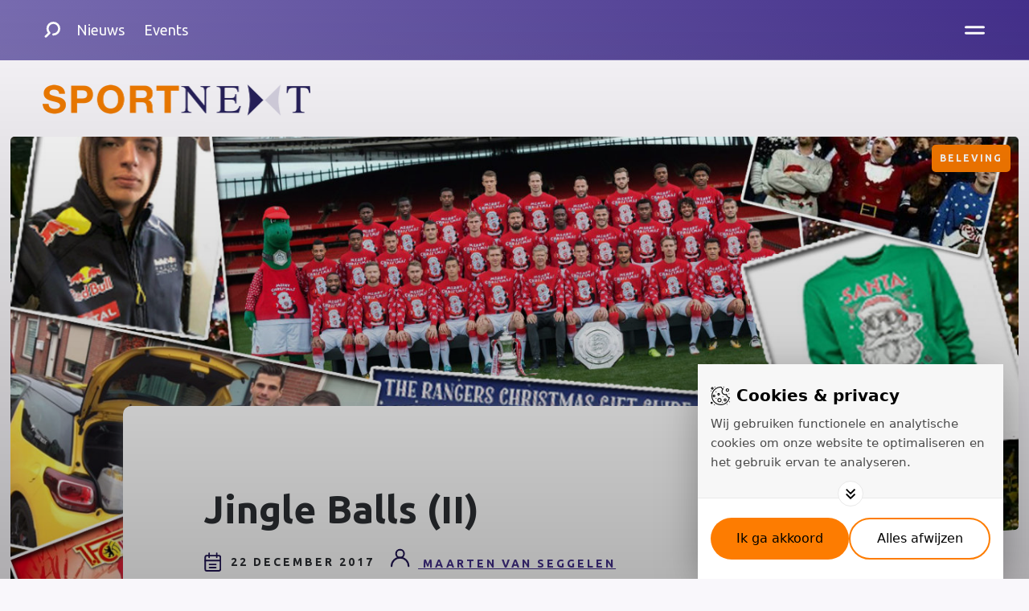

--- FILE ---
content_type: text/html; charset=UTF-8
request_url: https://www.sportnext.nl/experience/jingle-balls-ii/
body_size: 8300
content:
									<!DOCTYPE html>
<html lang="nl" data-language="nl" data-country="nl">
<head>
	<meta charset="utf-8">
	<meta http-equiv="X-UA-Compatible" content="IE=edge">
	<meta name="robots" content="index, follow">
	<meta name="viewport" content="width=device-width, initial-scale=1, shrink-to-fit=no">
	<script>document.documentElement.className += ' js'; var app = {}, arko = {};app.privacy = '1.0';</script>
	<link rel="dns-prefetch" href="//fonts.googleapis.com">
	<link rel="dns-prefetch" href="//google-analytics.com">
	<script src="//cdn.blueconic.net/techonomy.js"></script>
	<!--[if lt IE 9]>
	<script src="//html5shiv.googlecode.com/svn/trunk/html5.js"></script>
	<![endif]-->


			<!-- Google Tag Manager -->
		<script>(function (w, d, s, l, i) {
				w[l] = w[l] || [];
				w[l].push({
					'gtm.start':
							new Date().getTime(), event: 'gtm.js'
				});
				var f = d.getElementsByTagName(s)[0],
						j = d.createElement(s), dl = l != 'dataLayer' ? '&l=' + l : '';
				j.async = true;
				j.src =
						'https://www.googletagmanager.com/gtm.js?id=' + i + dl;
				f.parentNode.insertBefore(j, f);
			})(window, document, 'script', 'dataLayer', 'GTM-PZHH983C');</script>
		<!-- End Google Tag Manager -->
	
		<title>Jingle Balls (II) | SPORTNEXT - De sportmarketing community</title>
	<style>.bakery-box button { min-width: auto !important; }</style>

		<link rel="apple-touch-icon" sizes="180x180" href="/images/favicons/sportnext/apple-touch-icon.png">
	<link rel="icon" type="image/png" sizes="32x32" href="/images/favicons/sportnext/favicon-32x32.png">
	<link rel="icon" type="image/png" sizes="16x16" href="/images/favicons/sportnext/favicon-16x16.png">
	<link rel="manifest" href="/sportnext.webmanifest">
	<link rel="mask-icon" href="/images/favicons/sportnext/safari-pinned-tab.svg" color="#fd7c01">
	<link rel="shortcut icon" href="/images/favicons/sportnext/favicon.ico">
	<meta name="msapplication-TileColor" content="#fc7c01">
	<meta name="msapplication-config" content="/images/favicons/sportnext/browserconfig.xml">
	<meta name="theme-color" content="#fc7c01">
		<link href="https://fonts.googleapis.com/css?family=PT+Serif|Ubuntu:400,700" rel="stylesheet">
			<link rel="stylesheet" href="/build/sportnext//css/css-main.build.css?h=530353">
	<title>SportNext | Jingle Balls (II)</title>
<script>/* Google Tag Manager script did not render */
</script><meta name="generator" content="SEOmatic">
<meta name="keywords" content="eigen, heerlijk, plaatjes, kerstverhalen, mooie, verwarmen, kerstpakket, elke, link, invalshoeken, vier, graag, geef, jaar, vorig">
<meta name="description" content="Alsjeblieft, een vol kerstpakket! Na de doorkijk naar kerstactiviteiten vorig jaar geef ik je graag vier invalshoeken om je eigen kerstpakket te vullen.…">
<meta name="referrer" content="no-referrer-when-downgrade">
<meta name="robots" content="all">
<meta content="nl_NL" property="og:locale">
<meta content="SportNext" property="og:site_name">
<meta content="website" property="og:type">
<meta content="https://www.sportnext.nl/experience/jingle-balls-ii/" property="og:url">
<meta content="Jingle Balls (II)" property="og:title">
<meta content="Alsjeblieft, een vol kerstpakket! Na de doorkijk naar kerstactiviteiten vorig jaar geef ik je graag vier invalshoeken om je eigen kerstpakket te vullen.…" property="og:description">
<meta content="https://www.sportnext.nl/uploads/_1200x630_crop_center-center_82_none/Jingle_Balls_header-2017.jpg?mtime=1551706751" property="og:image">
<meta content="1200" property="og:image:width">
<meta content="630" property="og:image:height">
<meta content="Jingle Balls (II)" property="og:image:alt">
<meta name="twitter:card" content="summary_large_image">
<meta name="twitter:site" content="@sportnext">
<meta name="twitter:creator" content="@sportnext">
<meta name="twitter:title" content="Jingle Balls (II)">
<meta name="twitter:description" content="Alsjeblieft, een vol kerstpakket! Na de doorkijk naar kerstactiviteiten vorig jaar geef ik je graag vier invalshoeken om je eigen kerstpakket te vullen.…">
<meta name="twitter:image" content="https://www.sportnext.nl/uploads/_800x800_crop_center-center_82_none/Jingle_Balls_header-2017.jpg?mtime=1551706751">
<meta name="twitter:image:width" content="800">
<meta name="twitter:image:height" content="800">
<meta name="twitter:image:alt" content="Jingle Balls (II)">
<link href="https://www.sportnext.nl/experience/jingle-balls-ii/" rel="canonical">
<link href="https://www.sportnext.nl/" rel="home">
<link type="text/plain" href="https://www.sportnext.nl/humans.txt" rel="author"></head>
<body><!-- Google Tag Manager -->
<script>(function(w,d,s,l,i){w[l]=w[l]||[];w[l].push({'gtm.start':
new Date().getTime(),event:'gtm.js'});var f=d.getElementsByTagName(s)[0],
j=d.createElement(s),dl=l!='dataLayer'?'&l='+l:'';j.async=true;j.src=
'https://www.googletagmanager.com/gtm.js?id='+i+dl;f.parentNode.insertBefore(j,f);
})(window,document,'script','dataLayer','GTM-PZ3VZQ7');</script>
<!-- End Google Tag Manager -->

	<header class="header">
		<div class="wrapper-inner">
			<div class="header__inner">
				<div class="header__left">
											<div class="search">
							<form action="/zoeken" target="_top" method="GET" class="search__form" id="searchForm">
								<input type="text" name="s" placeholder="" class="search__input js-search-input" required>

								<button class="search__button">
										<svg width="20" height="20" class="search__button">
						<use xlink:href="/build/sportnext/svg/symbol/svg/sprite.symbol.svg#icon-search-white"></use>
	</svg>

								</button>
							</form>

							<a class="search__trigger search__trigger--open js-search-open" href="#searchForm">
									<svg width="20" height="20" class="search__icon">
						<use xlink:href="/build/sportnext/svg/symbol/svg/sprite.symbol.svg#icon-search"></use>
	</svg>

							</a>
							<a class="search__trigger search__trigger--close js-search-close" href="#">
									<svg width="20" height="20" class="search__icon">
						<use xlink:href="/build/sportnext/svg/symbol/svg/sprite.symbol.svg#icon-close"></use>
	</svg>

							</a>
						</div>
					
												<ul class="header__list">
															<li class="header__listitem">
				<a class="header__link" href="https://www.sportnext.nl/artikelen/" target="_self">
					Nieuws
				</a>
			</li>
															<li class="header__listitem">
				<a class="header__link" href="/events/" target="_self">
					Events
				</a>
			</li>
			</ul>
									</div>
				<div class="header__right">
					
											

<div class="menu" id="menu">
		
	<ul class="menu__list">
															
			<li class="menu__listitem">
				<a class="menu__link" href="/auteurs" target="_self">
					Team
				</a>
			</li>
															
			<li class="menu__listitem">
				<a class="menu__link" href="/contact/" target="_self">
					Contact
				</a>
			</li>
			</ul>
	
	

<div class="social social--right">
	
	<ul class="social__list">
														<li class="social__listitem">
						<a class="social__link" href="https://www.facebook.com/SPORTNEXT/" target="_blank">
																<svg width="35" height="35" class="social__icon">
						<use xlink:href="/build/sportnext/svg/symbol/svg/sprite.symbol.svg#social-facebook"></use>
	</svg>

													</a>
					</li>
																<li class="social__listitem">
						<a class="social__link" href="https://twitter.com/SPORTNEXT" target="_blank">
																<svg width="35" height="35" class="social__icon">
						<use xlink:href="/build/sportnext/svg/symbol/svg/sprite.symbol.svg#social-twitter"></use>
	</svg>

													</a>
					</li>
																<li class="social__listitem">
						<a class="social__link" href="https://instagram.com/sportnextnl" target="_blank">
																<svg width="35" height="35" class="social__icon">
						<use xlink:href="/build/sportnext/svg/symbol/svg/sprite.symbol.svg#social-instagram"></use>
	</svg>

													</a>
					</li>
																<li class="social__listitem">
						<a class="social__link" href="https://www.linkedin.com/company/sportnext/" target="_blank">
																<svg width="35" height="35" class="social__icon">
						<use xlink:href="/build/sportnext/svg/symbol/svg/sprite.symbol.svg#social-linkedin"></use>
	</svg>

													</a>
					</li>
																<li class="social__listitem">
						<a class="social__link" href="https://www.youtube.com/channel/UCeZROg8V54sJblERfYJCaVg" target="_blank">
																<svg width="35" height="35" class="social__icon">
						<use xlink:href="/build/sportnext/svg/symbol/svg/sprite.symbol.svg#social-youtube"></use>
	</svg>

													</a>
					</li>
																	</ul>
</div>
</div>

						<a class="hamburger" href="#menu">
							<span class="hamburger__text hide-xs-down">Menu</span>
								<svg width="25" height="25" class="hamburger__icon">
						<use xlink:href="/build/sportnext/svg/symbol/svg/sprite.symbol.svg#icon-menu"></use>
	</svg>

						</a>
						<a class="hamburger__close" href="#">
							<span class="hamburger__text hide-xs-down">Sluit</span>
								<svg width="20" height="25" class="hamburger__icon">
						<use xlink:href="/build/sportnext/svg/symbol/svg/sprite.symbol.svg#icon-close"></use>
	</svg>

						</a>
									</div>
			</div>
		</div>
	</header>
			<div class="wrapper-inner">
			<div class="logo__wrapper">
									<figure class="logo">
						<a class="logo__link" href="https://www.sportnext.nl/">
							<img class="logo__image" src="/images/logos/logo_sportnext.png" alt="Logo">
						</a>
					</figure>
				
																</div>
		</div>
	
				<div class="wrapper-inner wrapper-inner--large">
		<section class="article__entry">
							<div class="article__hero-wrapper">
										<img class="article__hero" src="/uploads/_1374x630_crop_center-center_85_none/Jingle_Balls_header-2017.jpg" alt="">
						<div class="article__categories">
														<div class="article__category">
						Beleving
					</div>
														</div>
				</div>
						<div class="wrapper-inner">
				<div class="article__entry__content">
					<div class="article__entry-wrapper">
						<div class="article__entry__top">
							

			<h1 class="hyphenate">Jingle Balls (II)</h1>
	

<div class="article__entry__info">
				<div class="article__entry__date">
								<svg width="24" height="24" class="article__entry_icon">
						<use xlink:href="/build/sportnext/svg/symbol/svg/sprite.symbol.svg#icon-calendar"></use>
	</svg>

						22 december 2017
		</div>
					<div class="article__entry__author">
			<a class="article__entry__author-link" href="/auteurs/maarten-van-seggelen">
										<svg width="24" height="24" class="article__entry_icon">
						<use xlink:href="/build/sportnext/svg/symbol/svg/sprite.symbol.svg#icon-author"></use>
	</svg>

								Maarten van Seggelen
			</a>
		</div>
	</div>


<div class="article__entry__intro">
	<p>
		Alsjeblieft, een vol kerstpakket! Na de doorkijk naar kerstactiviteiten vorig jaar geef ik je graag vier invalshoeken om je eigen kerstpakket te vullen. We kunnen ons weer heerlijk verwarmen aan mooie kerstverhalen, bijzondere plaatjes en vermakelijke video`s. Ik beloof jullie; elke link is de moeite waard om te bekijken!
	</p>
</div>
						</div>

						<div class="matrix">
																															<div class="matrix-text">
	<div class="matrix-text__content">
				<p><strong>ZIE OOK:</strong> <a href="https://www.sportnext.nl/experience/jingle_balls/">Jingle Balls</a></p>
<p>Ook dit jaar is het een komen en gaan van kerstcadeautjes. Kerst is een mooi moment om supporters te boeien en te binden, met sponsors samen te werken of invulling te geven aan het eigen imago. </p>
<p>Ook een fijne kerst? Volg de volgende invalshoeken en laat je inspireren. We komen volledig in de kerstsfeer en maken een rondje langs de kerstbomen. </p>
	</div>

	<div class="matrix-text__image">
			</div>
</div>
																	<div class="matrix-text">
	<div class="matrix-text__content">
					<h4>1. Zit er warmpjes bij!</h4>
				<p>Een leuk kledingstuk voor alle supporters. De kerstsweater of muts. Vorig jaar vroeg ik me af of er in Nederland een heuse kersttrui-hype komt. Een jaar laten concluderen we dat dit niet het geval is. Had ik toch heel graag gezien. In de Verenigde Staten al jaren een traditie een zo fout mogelijke kerstrui te dragen, compleet met verlichting. In Nederland pas de laatste jaren in trek. In de VS worden de truien verkocht onder de noemer '<em>ugly sweaters</em>'. In de <a href="http://www.nflshop.com/Ugly_Sweaters" target="_blank" rel="noreferrer noopener">NFL</a> zijn er zo'n 220 truien. In de <a href="http://store.nba.com/Ugly_Sweaters" target="_blank" rel="noreferrer noopener">NBA</a> zijn er zo'n 60 lelijke truien. En ook de <a href="http://shop.nhl.com/Ugly_Sweaters" target="_blank" rel="noreferrer noopener">NHL</a> heeft 80 truien. Ter vergelijking; Ajax heeft 11 en Borussia Dortmund 17 kerstartikelen in haar webshop. <br /></p>
<p>In de Premier League is het een sport een zo foute mogelijke kersttrui uit te brengen, een mooie <a href="https://www.thesun.co.uk/sport/football/5036082/the-best-and-worst-premier-league-christmas-jumpers/" target="_blank" rel="noreferrer noopener">top 19</a>. In Groot-Brittannië gaat de opbrengst doorgaans naar het goede doel, voor slechts 30 pond heb je al zo'n trui! Schalke 04 maakte deze <a href="https://youtu.be/E8BpRx5Dzgs" target="_blank" rel="noreferrer noopener">verschrikkelijk foute aankondiging</a>, maar ontwikkelde wel de koppeling tussen haar clubapp en de kersttrui. Ja, echt!. Bij Arsenal is naast een kersttrui teamfoto ook Arsène Wenger op haak-cursus geweest. <br /></p>
	</div>

	<div class="matrix-text__image">
			</div>
</div>
																		<div class="bakery-advertisements">
		<div class="cookie-hidden-content bg-gray-100">
    <h3>Accepteer (meer) cookies om deze content te zien</h3>
    <p>Deze content is niet zichtbaar omdat er met een embed van bijvoorbeeld Twitter, Facebook of Instagram cookies geplaatst kunnen worden. Je hebt ons geen toestemming gegeven om deze cookies te mogen plaatsen.</p>

    <p><br/></p>

    <p>
        <button class="open-consent group bg-purple hover:bg-dark py-2 px-5 font-bold rounded-full text-white inline-flex items-center text-lg gap-x-2" target="_self">
            <span>Wijzig cookievoorkeuren</span>
        </button>
    </p>
</div>
	</div>

	<template class="bakery-advertisements">
		<div class="matrix-video">
			<iframe src="https://www.youtube-nocookie.com/embed/MdyImjMiHhg?rel=0" frameborder="0" allowfullscreen></iframe>
		</div>
	</template>
																	<div class="matrix-text">
	<div class="matrix-text__content">
				<p>In Nederland adverteert Feyenoord (€ 35,-) op Facebook veel met een kersttrui, blijft Ajax (€30,-) niet achter en heeft PSV met hoofdsponsor EnergieDirect wederom mooi uitgepakt. Maar liefst <a href="https://www.ed.nl/psv/psv-hoofdsponsor-hangt-centrum-van-eindhoven-vol-met-kersttruien~ad864b20/" target="_blank" rel="noreferrer noopener">1913 gratis truien</a> werden in het centrum van Eindhoven uitgedeeld. PSV was daarmee ook dit jaar de enige Nederlandse club met een gratis kersttrui. Helaas nog geen 18 kersttruien in de Eredivisie, is er dan geen Eredivisie-partner die hier mogelijkheden in ziet?</p>
	</div>

	<div class="matrix-text__image">
			</div>
</div>
																	<div class="matrix-text">
	<div class="matrix-text__content">
					<h4>2. Merry Christmas!</h4>
				<p>De kerstboodschap aan de achterban. Mijn favoriet van 2015: Jingle Balls van <a href="https://youtu.be/RKUrWXG7QH4" target="_blank" rel="noreferrer noopener">Borussia Dortmund</a>, 2016: <a href="https://youtu.be/seMF-zBn4bs)" target="_blank" rel="noreferrer noopener">Bayern München</a>. Wie is nu de favoriet voor 2017? We gaan het zien. Nog niet alle video's zijn door de clubs gebracht en de playlist wordt continue bijgewerkt! En wat zijn het er weer veel. De teller van de playlist staat inmiddels op meer dan 100 video's.<br /></p>
<p>Tegenwoordig heeft zo ongeveer elke club wel een kerstboodschap. De een bedankt supporters, de ander promoot kerstartikelen en een aantal clubs doet het gewoon omdat het leuk is rondom de kerst een speciale video te brengen. Sommige clubs maken er hele series van video's van. Zoals het uitpakken van cadeaus. De een nog origineler dan de ander. Mijn favoriet op dit moment? Juventus heeft bizar mooie kerstanimaties! </p>
	</div>

	<div class="matrix-text__image">
			</div>
</div>
																		<div class="bakery-advertisements">
		<div class="cookie-hidden-content bg-gray-100">
    <h3>Accepteer (meer) cookies om deze content te zien</h3>
    <p>Deze content is niet zichtbaar omdat er met een embed van bijvoorbeeld Twitter, Facebook of Instagram cookies geplaatst kunnen worden. Je hebt ons geen toestemming gegeven om deze cookies te mogen plaatsen.</p>

    <p><br/></p>

    <p>
        <button class="open-consent group bg-purple hover:bg-dark py-2 px-5 font-bold rounded-full text-white inline-flex items-center text-lg gap-x-2" target="_self">
            <span>Wijzig cookievoorkeuren</span>
        </button>
    </p>
</div>
	</div>

	<template class="bakery-advertisements">
		<div class="matrix-video">
			<iframe src="https://www.youtube-nocookie.com/embed/ysm37m8jbEY?rel=0" frameborder="0" allowfullscreen></iframe>
		</div>
	</template>
																	<div class="matrix-text">
	<div class="matrix-text__content">
					<h4>3. Geef een extraatje</h4>
				<p>Een digitale manier hiervoor is de adventkalender. Aftellen tot kerst, meestal 24 vakjes. Met elke dag een verrassing. Via Facebook-apps of webpagina's is dit voor organisaties zeer snel en eenvoudig op te zetten. Een simpel voorbeeld, maar nog steeds weinig clubs die het inzetten. Uit ervaring weet ik dat met zo'n campagne met weinig werk 15 tot 20% van de jaarlijkse datagroei gerealiseerd wordt. </p>
<p>Daarnaast is het een mogelijkheid zakelijke partners naar de consumentenmarkt te laten profileren. En voor supporters een laagdrempelige campagne om leuke prijzen te winnen. Kortom, aan alle kanten winst. Een aantal voorbeelden zijn <a href="https://www.feyenoord.nl/kerstindekuip?utm_source=kerstindekuip.nl&amp;utm_medium=referral&amp;utm_content=organic&amp;utm_campaign=eindejaars-actie#15137185308211&amp;if_height=2942)" target="_blank" rel="noreferrer noopener">kerst in de Kuip</a>. <a href="https://adodenhaag.nl/nl/nieuws/laatste-nieuws/1e-elftal/6500-tot-en-met-24-december-elke-dag-prijs-met-de-adventskalender#15137186589661&amp;if_height=1004)" target="_blank" rel="noreferrer noopener">ADO Den Haag</a>, <a href="https://fcbayern.com/en/adventcalendar" target="_blank" rel="noreferrer noopener">Bayern München</a>, <a href="https://www.app-online.site/#/app/view/christmasCalendar/8736%20?utm_source=website&amp;utm_medium=anzeige&amp;utm_content=Digital_Adventskalender&amp;utm_campaign=merch" target="_blank" rel="noreferrer noopener">FC Union Berlin</a>.<br /></p>
	</div>

	<div class="matrix-text__image">
			</div>
</div>
																	<div class="matrix-text">
	<div class="matrix-text__content">
					<h4>4. Benut de sfeer van kerst</h4>
				<p>Sommigen grijpen kerst echt aan om bij supporters stil te staan. De Santa Run in Manchester kon dit jaar helaas niet doorgaan. Maar 29.000 supporters zingen wel kerstliederen bij <a href="http://www.fc-union-berlin.de/verein/aktuelle-meldungen/details/Weihnachtssingen-2017-Veranstaltungshinweise-1675d/)" target="_blank" rel="noreferrer noopener">FC Union Berlin</a>. Bij <a href="http://www.sport1.de/fussball/bundesliga/2017/12/bundesliga-30-000-menschen-beim-weihnachtssingen-von-borussia-dortmund" target="_blank" rel="noreferrer noopener">Dortmund</a> waren het 30.000 fans. Sfeeracties bij <a href="https://youtu.be/mtzjpDMYmac" target="_blank" rel="noreferrer noopener">Schalke 04</a>, diner serveren aan ouderen bij <a href="https://www.ad.nl/utrecht/fc-utrecht-houdt-grootste-kerstdiner-midden-nederland-voor-ouderen~aa71f4e0/" target="_blank" rel="noreferrer noopener">FC Utrecht</a>, NAC Breda en NEC Nijmegen hebben kerstpakketten bij supporters gebracht. En zo zijn er nog veel meer voorbeelden. Zoals Jan Vertonghen die bij een jonge fan op bezoek gaat.<br /></p>
<p>Laat kerst niet onbenut! De mogelijkheden zijn onbeperkt. </p>
	</div>

	<div class="matrix-text__image">
			</div>
</div>
																		<div class="bakery-advertisements">
		<div class="cookie-hidden-content bg-gray-100">
    <h3>Accepteer (meer) cookies om deze content te zien</h3>
    <p>Deze content is niet zichtbaar omdat er met een embed van bijvoorbeeld Twitter, Facebook of Instagram cookies geplaatst kunnen worden. Je hebt ons geen toestemming gegeven om deze cookies te mogen plaatsen.</p>

    <p><br/></p>

    <p>
        <button class="open-consent group bg-purple hover:bg-dark py-2 px-5 font-bold rounded-full text-white inline-flex items-center text-lg gap-x-2" target="_self">
            <span>Wijzig cookievoorkeuren</span>
        </button>
    </p>
</div>
	</div>

	<template class="bakery-advertisements">
		<div class="matrix-video">
			<iframe src="https://www.youtube-nocookie.com/embed/kzVN-ZZ7Ivg?rel=0" frameborder="0" allowfullscreen></iframe>
		</div>
	</template>
																	<div class="matrix-text">
	<div class="matrix-text__content">
				<p>Als ik kijk naar de voorbeelden van vorig en dit jaar dan blijven we zien dat de mogelijkheden voor sport oneindig zijn. Een mooie tijd van het jaar om samen stil te staan, te vieren, te genieten en voor een dolletje. Hopelijk gaat met al deze inspiratie in jouw kerstpakket de kerstbal wat meer rollen! Ben erg benieuwd naar jullie voorbeelden en naar volgend jaar. </p>
<p><em>Jingle all the way!</em></p>
<p>Bezoek <a href="https://nl.pinterest.com/mvseggelen/christmas/" target="_blank" rel="noreferrer noopener">Pinterest</a> voor een overzicht van alle webpagina's.<br /></p>
<p>Een overzicht van sportgerelateerde kerstvideo's, inclusief verleden, bezoek <a href="https://www.youtube.com/playlist?list=PLWcivCXmhjJcjOa5Jp7E_jvi6W5iO84Fw" target="_blank" rel="noreferrer noopener">YouTube</a>.</p>
	</div>

	<div class="matrix-text__image">
			</div>
</div>
																					</div>
						<div class="article__entry__share">
                            
<div class="social social--left">
            <div>
            <h3>Deel dit bericht</h3>
            <p></p>
        </div>
        <ul class="social__list">
        <li class="social__listitem">
            <a class="social__link" href="https://www.facebook.com/sharer/sharer.php?u=https://www.sportnext.nl/experience/jingle-balls-ii/" target="_blank">
                	<svg width="35" height="35" class="social__icon">
						<use xlink:href="/build/sportnext/svg/symbol/svg/sprite.symbol.svg#social-facebook"></use>
	</svg>

            </a>
        </li>
        <li class="social__listitem">
            <a class="social__link" href="https://twitter.com/intent/tweet/?text=Lees+dit+artikel:&amp;url=https://www.sportnext.nl/experience/jingle-balls-ii/" target="_blank">
                	<svg width="35" height="35" class="social__icon">
						<use xlink:href="/build/sportnext/svg/symbol/svg/sprite.symbol.svg#social-twitter"></use>
	</svg>

            </a>
        </li>
        <li class="social__listitem">
            <a class="social__link" href="https://api.whatsapp.com/send?phone=whatsappphonenumber&text=https://www.sportnext.nl/experience/jingle-balls-ii/" target="_blank">
                	<svg width="35" height="35" class="social__icon">
						<use xlink:href="/build/sportnext/svg/symbol/svg/sprite.symbol.svg#social-whatsapp"></use>
	</svg>

            </a>
        </li>
        <li class="social__listitem">
            <a class="social__link" href="https://linkedin.com/sharing/share-offsite/?url=https://www.sportnext.nl/experience/jingle-balls-ii/" target="_blank">
                	<svg width="35" height="35" class="social__icon">
						<use xlink:href="/build/sportnext/svg/symbol/svg/sprite.symbol.svg#social-linkedin"></use>
	</svg>

            </a>
        </li>
    </ul>
</div>
						</div>
					</div>
				</div>
			</div>
		</section>
	</div>
		
	

		<div class="wrapper-inner">
		<div class="articles articles-related">
			<h1>Gerelateerd nieuws</h1>
			<div class="articles-wrapper-3">
				
			<a class="article article__card article--related" href="https://www.sportnext.nl/overig/nederlandse-topsportevenementen-hebben-breed-draagvlak-ook-zonder-bezoek/" title="Nederlandse topsportevenementen hebben breed draagvlak, ook zonder bezoek - woensdag 10 december 2025">
	
			<div class="article__image-wrapper">
			<img class="article__image" src="/uploads/_1200x630_crop_center-center_65_none/Breed-draagvlak-Nederlandse-topsportevenementen.jpg" alt="">
		</div>
		<div class="article__content">
		<h2 class="article__title not-marked">
			<span class="hyphenate">
									Nederlandse topsportevenementen hebben breed draagvlak, ook zonder bezoek
							</span>
		</h2>
				<div class="article__intro">
							Nederlanders dragen topsportevenementen een warm hart toe en volgen ze massaal via de media. Toch bezoekt slechts een kleine minderheid topsportevenementen. De drempels blijken af te hangen van de mate van betrokkenheid, zo blijkt uit nieuw onderzoek van onderzoeksprogramma MOVES onder bijna 4.000 Nederlanders.
					</div>
							<div class="article__info">
					<div class="article__categories">
														<div class="article__category">
						Overig
					</div>
									<div class="article__category">
						Media
					</div>
									<div class="article__category">
						Beleving
					</div>
														</div>
				<div class="article__date">
					<span>10 december 2025</span>
				</div>
			</div>
			</div>
</a>
			<a class="article article__card article--related" href="https://www.sportnext.nl/overig/shamrock-rovers-verkoopt-seizoenkaarten-voor-over-200-jaar/" title="Shamrock Rovers verkoopt seizoenkaarten voor over 200 jaar - dinsdag 25 november 2025">
	
			<div class="article__image-wrapper">
			<img class="article__image" src="/uploads/_1200x630_crop_center-center_65_none/Shamrock-Rovers.jpg" alt="">
		</div>
		<div class="article__content">
		<h2 class="article__title not-marked">
			<span class="hyphenate">
									Shamrock Rovers verkoopt seizoenkaarten voor over 200 jaar
							</span>
		</h2>
				<div class="article__intro">
							Bij Shamrock Rovers kunnen de fans nu al een seizoenkaart kopen voor over tweehonderd jaar. Daarmee ging de Ierse topclub afgelopen weekend de wereld over.
					</div>
							<div class="article__info">
					<div class="article__categories">
														<div class="article__category">
						Overig
					</div>
									<div class="article__category">
						Beleving
					</div>
														</div>
				<div class="article__date">
					<span>25 november 2025</span>
				</div>
			</div>
			</div>
</a>
			<a class="article article__card article--related" href="https://www.sportnext.nl/experience/feyenoord-en-castore-lanceren-unieke-shirtcampagne-het-twaalfde-shirt/" title="Feyenoord en Castore lanceren unieke shirtcampagne: Het Twaalfde Shirt - woensdag 19 maart 2025">
	
			<div class="article__image-wrapper">
			<img class="article__image" src="/uploads/_1200x630_crop_center-center_65_none/1327543/Het-Twaalfde-Shirt-Feyenoord-Castore-2.jpg" alt="">
		</div>
		<div class="article__content">
		<h2 class="article__title not-marked">
			<span class="hyphenate">
									Feyenoord en Castore lanceren unieke shirtcampagne: Het Twaalfde Shirt
							</span>
		</h2>
				<div class="article__intro">
							Feyenoord en kledingsponsor Castore geven supporters de kans om het nieuwe Feyenoordshirt te ontwerpen. In een bijzondere campagne, die vandaag is gelanceerd, kunnen alle fans meedenken over het zogeheten Twaalfde Shirt. Dit zal volgend seizoen als vierde tenue gedragen gaan worden.
					</div>
							<div class="article__info">
					<div class="article__categories">
														<div class="article__category">
						Beleving
					</div>
														</div>
				<div class="article__date">
					<span>19 maart 2025</span>
				</div>
			</div>
			</div>
</a>
				</div>
		</div>
	</div>
	
	<footer class="footer">
		<div class="wrapper-inner">
			<div class="footer__top">
				<div class="stay-up2date">
											<div class="stay-up2date__newsletter">
							<div id="newsletter-footer" class="newsletter">
	<div id="newsletter">
		<h3>Geen blog missen?</h3>
					<p>Schrijf je in voor de nieuwsbrief en ontvang elke twee weken een overzicht van de belangrijkste artikelen op SPORTNEXT. Zo blijf je eenvoudig op de hoogte van de laatste trends en ontwikkelingen in sportmarketing.</p>
			</div>
					<form action="/" method="post" class="newsletter__form" accept-charset="UTF-8" novalidate data-validate="">
			<input type="hidden" name="action" value="sitemodule/mailchimp/subscribe">
			<input type="hidden" name="CRAFT_CSRF_TOKEN" value="Ecl_u7dO6p_XIZYdg5nuL7Zz9qofqhSz8GDTCwdojJpIOxPayHlJbEubGNqBLd_3r2LzZfSqvxnRXqzHaflD390r5GVPX9jVG14-tpcyO18=">
			
							<div class="newsletter__input">
					<input name="email" type="email" placeholder="Je e-mailadres" required="required">
				</div>
				
				<div class="newsletter__input">
					<div class="g-recaptcha js-form-recaptcha" data-sitekey="6LdL4pQeAAAAACeUnofE2jObrQ0llUV_nHIIoElf" data-callback="recaptchaCallback"></div>
					<div class="js-form-recaptcha-error-message hide">Verifieer dat je geen robot bent.</div>
				</div>
				
				<div class="newsletter__submit">
					<button class="newsletter__submit__button">
						<span>Aanmelden</span>
					</button>
				</div>
					</form>
	</div>
						</div>
					
											<div class="stay-up2date__social">
							


<div class="social social--left">
			<div>
			<h3>Volg ons</h3>
			<p></p>
		</div>
	
	<ul class="social__list">
														<li class="social__listitem">
						<a class="social__link" href="https://www.facebook.com/SPORTNEXT/" target="_blank">
																<svg width="35" height="35" class="social__icon">
						<use xlink:href="/build/sportnext/svg/symbol/svg/sprite.symbol.svg#social-facebook"></use>
	</svg>

													</a>
					</li>
																<li class="social__listitem">
						<a class="social__link" href="https://twitter.com/SPORTNEXT" target="_blank">
																<svg width="35" height="35" class="social__icon">
						<use xlink:href="/build/sportnext/svg/symbol/svg/sprite.symbol.svg#social-twitter"></use>
	</svg>

													</a>
					</li>
																<li class="social__listitem">
						<a class="social__link" href="https://instagram.com/sportnextnl" target="_blank">
																<svg width="35" height="35" class="social__icon">
						<use xlink:href="/build/sportnext/svg/symbol/svg/sprite.symbol.svg#social-instagram"></use>
	</svg>

													</a>
					</li>
																<li class="social__listitem">
						<a class="social__link" href="https://www.linkedin.com/company/sportnext/" target="_blank">
																<svg width="35" height="35" class="social__icon">
						<use xlink:href="/build/sportnext/svg/symbol/svg/sprite.symbol.svg#social-linkedin"></use>
	</svg>

													</a>
					</li>
																<li class="social__listitem">
						<a class="social__link" href="https://www.youtube.com/channel/UCeZROg8V54sJblERfYJCaVg" target="_blank">
																<svg width="35" height="35" class="social__icon">
						<use xlink:href="/build/sportnext/svg/symbol/svg/sprite.symbol.svg#social-youtube"></use>
	</svg>

													</a>
					</li>
																	</ul>
</div>
						</div>
									</div>
			</div>
		</div>

		<div class="footer__bottom-wrapper">
			<div class="wrapper-inner">
				<div class="footer__bottom">
					<div class="footer__copyright">
						SportNext &copy; 2026
					</div>
					<div class="footer__tde">
						<span style="margin-right: 8px;">Gerealiseerd door: </span>
						<a href="https://www.sportsmedia.nl" target="_blank">
															<img width="64" height="38" src="/images/logos/logo-golazo-media-white.svg" alt="Golazo Media logo">
													</a>
					</div>

											
<ul class="footer__navigation">
																<li class="footer__navigation__item">
				<a class="footer__navigation__link" href="/adverteren/" target="_self">
					Adverteren
				</a>
			</li>
															<li class="footer__navigation__item">
				<a class="footer__navigation__link" href="/privacy-policy/" target="_self">
					Privacy Policy
				</a>
			</li>
															<li class="footer__navigation__item">
				<a class="footer__navigation__link" href="/cookies/" target="_self">
					Cookies
				</a>
			</li>
															<li class="footer__navigation__item">
				<a class="footer__navigation__link" href="/contact/" target="_self">
					Contact
				</a>
			</li>
			
	<li class="footer__navigation__item"><a class="open-consent footer__navigation__link" style="cursor:pointer;">Cookies instellen</a></li>
</ul>
									</div>
			</div>
		</div>
	</footer>

	
	<script src="/build/sportnext//js/js-app.build.js?v=530353"></script>
	<script src="https://www.google.com/recaptcha/api.js?hl=nl" async defer></script>
	<script type="application/ld+json">{"@context":"http://schema.org","@graph":[{"@type":"WebPage","author":{"@id":"#identity"},"copyrightHolder":{"@id":"#identity"},"copyrightYear":"2017","creator":{"@id":"#creator"},"dateModified":"2019-03-04T14:57:53+01:00","datePublished":"2017-12-22T05:00:00+01:00","description":"Alsjeblieft, een vol kerstpakket! Na de doorkijk naar kerstactiviteiten vorig jaar geef ik je graag vier invalshoeken om je eigen kerstpakket te vullen. We kunnen ons weer heerlijk verwarmen aan mooie kerstverhalen, bijzondere plaatjes en vermakelijke video`s. Ik beloof jullie; elke link is de moeite waard om te bekijken!","headline":"Jingle Balls (II)","image":{"@type":"ImageObject","url":"https://www.sportnext.nl/uploads/_1200x630_crop_center-center_82_none/Jingle_Balls_header-2017.jpg?mtime=1551706751"},"inLanguage":"nl-nl","mainEntityOfPage":"https://www.sportnext.nl/experience/jingle-balls-ii/","name":"Jingle Balls (II)","publisher":{"@id":"#creator"},"url":"https://www.sportnext.nl/experience/jingle-balls-ii/"},{"@id":"#identity","@type":"LocalBusiness","priceRange":"$"},{"@id":"#creator","@type":"Organization"},{"@type":"BreadcrumbList","description":"Breadcrumbs list","itemListElement":[{"@type":"ListItem","item":"https://www.sportnext.nl/","name":"Homepagina","position":1},{"@type":"ListItem","item":"https://www.sportnext.nl/experience/jingle-balls-ii/","name":"Jingle Balls (II)","position":2}],"name":"Breadcrumbs"}]}</script></body>
</html>


--- FILE ---
content_type: text/html; charset=utf-8
request_url: https://www.google.com/recaptcha/api2/anchor?ar=1&k=6LdL4pQeAAAAACeUnofE2jObrQ0llUV_nHIIoElf&co=aHR0cHM6Ly93d3cuc3BvcnRuZXh0Lm5sOjQ0Mw..&hl=nl&v=PoyoqOPhxBO7pBk68S4YbpHZ&size=normal&anchor-ms=20000&execute-ms=30000&cb=n4uli3af45ae
body_size: 49420
content:
<!DOCTYPE HTML><html dir="ltr" lang="nl"><head><meta http-equiv="Content-Type" content="text/html; charset=UTF-8">
<meta http-equiv="X-UA-Compatible" content="IE=edge">
<title>reCAPTCHA</title>
<style type="text/css">
/* cyrillic-ext */
@font-face {
  font-family: 'Roboto';
  font-style: normal;
  font-weight: 400;
  font-stretch: 100%;
  src: url(//fonts.gstatic.com/s/roboto/v48/KFO7CnqEu92Fr1ME7kSn66aGLdTylUAMa3GUBHMdazTgWw.woff2) format('woff2');
  unicode-range: U+0460-052F, U+1C80-1C8A, U+20B4, U+2DE0-2DFF, U+A640-A69F, U+FE2E-FE2F;
}
/* cyrillic */
@font-face {
  font-family: 'Roboto';
  font-style: normal;
  font-weight: 400;
  font-stretch: 100%;
  src: url(//fonts.gstatic.com/s/roboto/v48/KFO7CnqEu92Fr1ME7kSn66aGLdTylUAMa3iUBHMdazTgWw.woff2) format('woff2');
  unicode-range: U+0301, U+0400-045F, U+0490-0491, U+04B0-04B1, U+2116;
}
/* greek-ext */
@font-face {
  font-family: 'Roboto';
  font-style: normal;
  font-weight: 400;
  font-stretch: 100%;
  src: url(//fonts.gstatic.com/s/roboto/v48/KFO7CnqEu92Fr1ME7kSn66aGLdTylUAMa3CUBHMdazTgWw.woff2) format('woff2');
  unicode-range: U+1F00-1FFF;
}
/* greek */
@font-face {
  font-family: 'Roboto';
  font-style: normal;
  font-weight: 400;
  font-stretch: 100%;
  src: url(//fonts.gstatic.com/s/roboto/v48/KFO7CnqEu92Fr1ME7kSn66aGLdTylUAMa3-UBHMdazTgWw.woff2) format('woff2');
  unicode-range: U+0370-0377, U+037A-037F, U+0384-038A, U+038C, U+038E-03A1, U+03A3-03FF;
}
/* math */
@font-face {
  font-family: 'Roboto';
  font-style: normal;
  font-weight: 400;
  font-stretch: 100%;
  src: url(//fonts.gstatic.com/s/roboto/v48/KFO7CnqEu92Fr1ME7kSn66aGLdTylUAMawCUBHMdazTgWw.woff2) format('woff2');
  unicode-range: U+0302-0303, U+0305, U+0307-0308, U+0310, U+0312, U+0315, U+031A, U+0326-0327, U+032C, U+032F-0330, U+0332-0333, U+0338, U+033A, U+0346, U+034D, U+0391-03A1, U+03A3-03A9, U+03B1-03C9, U+03D1, U+03D5-03D6, U+03F0-03F1, U+03F4-03F5, U+2016-2017, U+2034-2038, U+203C, U+2040, U+2043, U+2047, U+2050, U+2057, U+205F, U+2070-2071, U+2074-208E, U+2090-209C, U+20D0-20DC, U+20E1, U+20E5-20EF, U+2100-2112, U+2114-2115, U+2117-2121, U+2123-214F, U+2190, U+2192, U+2194-21AE, U+21B0-21E5, U+21F1-21F2, U+21F4-2211, U+2213-2214, U+2216-22FF, U+2308-230B, U+2310, U+2319, U+231C-2321, U+2336-237A, U+237C, U+2395, U+239B-23B7, U+23D0, U+23DC-23E1, U+2474-2475, U+25AF, U+25B3, U+25B7, U+25BD, U+25C1, U+25CA, U+25CC, U+25FB, U+266D-266F, U+27C0-27FF, U+2900-2AFF, U+2B0E-2B11, U+2B30-2B4C, U+2BFE, U+3030, U+FF5B, U+FF5D, U+1D400-1D7FF, U+1EE00-1EEFF;
}
/* symbols */
@font-face {
  font-family: 'Roboto';
  font-style: normal;
  font-weight: 400;
  font-stretch: 100%;
  src: url(//fonts.gstatic.com/s/roboto/v48/KFO7CnqEu92Fr1ME7kSn66aGLdTylUAMaxKUBHMdazTgWw.woff2) format('woff2');
  unicode-range: U+0001-000C, U+000E-001F, U+007F-009F, U+20DD-20E0, U+20E2-20E4, U+2150-218F, U+2190, U+2192, U+2194-2199, U+21AF, U+21E6-21F0, U+21F3, U+2218-2219, U+2299, U+22C4-22C6, U+2300-243F, U+2440-244A, U+2460-24FF, U+25A0-27BF, U+2800-28FF, U+2921-2922, U+2981, U+29BF, U+29EB, U+2B00-2BFF, U+4DC0-4DFF, U+FFF9-FFFB, U+10140-1018E, U+10190-1019C, U+101A0, U+101D0-101FD, U+102E0-102FB, U+10E60-10E7E, U+1D2C0-1D2D3, U+1D2E0-1D37F, U+1F000-1F0FF, U+1F100-1F1AD, U+1F1E6-1F1FF, U+1F30D-1F30F, U+1F315, U+1F31C, U+1F31E, U+1F320-1F32C, U+1F336, U+1F378, U+1F37D, U+1F382, U+1F393-1F39F, U+1F3A7-1F3A8, U+1F3AC-1F3AF, U+1F3C2, U+1F3C4-1F3C6, U+1F3CA-1F3CE, U+1F3D4-1F3E0, U+1F3ED, U+1F3F1-1F3F3, U+1F3F5-1F3F7, U+1F408, U+1F415, U+1F41F, U+1F426, U+1F43F, U+1F441-1F442, U+1F444, U+1F446-1F449, U+1F44C-1F44E, U+1F453, U+1F46A, U+1F47D, U+1F4A3, U+1F4B0, U+1F4B3, U+1F4B9, U+1F4BB, U+1F4BF, U+1F4C8-1F4CB, U+1F4D6, U+1F4DA, U+1F4DF, U+1F4E3-1F4E6, U+1F4EA-1F4ED, U+1F4F7, U+1F4F9-1F4FB, U+1F4FD-1F4FE, U+1F503, U+1F507-1F50B, U+1F50D, U+1F512-1F513, U+1F53E-1F54A, U+1F54F-1F5FA, U+1F610, U+1F650-1F67F, U+1F687, U+1F68D, U+1F691, U+1F694, U+1F698, U+1F6AD, U+1F6B2, U+1F6B9-1F6BA, U+1F6BC, U+1F6C6-1F6CF, U+1F6D3-1F6D7, U+1F6E0-1F6EA, U+1F6F0-1F6F3, U+1F6F7-1F6FC, U+1F700-1F7FF, U+1F800-1F80B, U+1F810-1F847, U+1F850-1F859, U+1F860-1F887, U+1F890-1F8AD, U+1F8B0-1F8BB, U+1F8C0-1F8C1, U+1F900-1F90B, U+1F93B, U+1F946, U+1F984, U+1F996, U+1F9E9, U+1FA00-1FA6F, U+1FA70-1FA7C, U+1FA80-1FA89, U+1FA8F-1FAC6, U+1FACE-1FADC, U+1FADF-1FAE9, U+1FAF0-1FAF8, U+1FB00-1FBFF;
}
/* vietnamese */
@font-face {
  font-family: 'Roboto';
  font-style: normal;
  font-weight: 400;
  font-stretch: 100%;
  src: url(//fonts.gstatic.com/s/roboto/v48/KFO7CnqEu92Fr1ME7kSn66aGLdTylUAMa3OUBHMdazTgWw.woff2) format('woff2');
  unicode-range: U+0102-0103, U+0110-0111, U+0128-0129, U+0168-0169, U+01A0-01A1, U+01AF-01B0, U+0300-0301, U+0303-0304, U+0308-0309, U+0323, U+0329, U+1EA0-1EF9, U+20AB;
}
/* latin-ext */
@font-face {
  font-family: 'Roboto';
  font-style: normal;
  font-weight: 400;
  font-stretch: 100%;
  src: url(//fonts.gstatic.com/s/roboto/v48/KFO7CnqEu92Fr1ME7kSn66aGLdTylUAMa3KUBHMdazTgWw.woff2) format('woff2');
  unicode-range: U+0100-02BA, U+02BD-02C5, U+02C7-02CC, U+02CE-02D7, U+02DD-02FF, U+0304, U+0308, U+0329, U+1D00-1DBF, U+1E00-1E9F, U+1EF2-1EFF, U+2020, U+20A0-20AB, U+20AD-20C0, U+2113, U+2C60-2C7F, U+A720-A7FF;
}
/* latin */
@font-face {
  font-family: 'Roboto';
  font-style: normal;
  font-weight: 400;
  font-stretch: 100%;
  src: url(//fonts.gstatic.com/s/roboto/v48/KFO7CnqEu92Fr1ME7kSn66aGLdTylUAMa3yUBHMdazQ.woff2) format('woff2');
  unicode-range: U+0000-00FF, U+0131, U+0152-0153, U+02BB-02BC, U+02C6, U+02DA, U+02DC, U+0304, U+0308, U+0329, U+2000-206F, U+20AC, U+2122, U+2191, U+2193, U+2212, U+2215, U+FEFF, U+FFFD;
}
/* cyrillic-ext */
@font-face {
  font-family: 'Roboto';
  font-style: normal;
  font-weight: 500;
  font-stretch: 100%;
  src: url(//fonts.gstatic.com/s/roboto/v48/KFO7CnqEu92Fr1ME7kSn66aGLdTylUAMa3GUBHMdazTgWw.woff2) format('woff2');
  unicode-range: U+0460-052F, U+1C80-1C8A, U+20B4, U+2DE0-2DFF, U+A640-A69F, U+FE2E-FE2F;
}
/* cyrillic */
@font-face {
  font-family: 'Roboto';
  font-style: normal;
  font-weight: 500;
  font-stretch: 100%;
  src: url(//fonts.gstatic.com/s/roboto/v48/KFO7CnqEu92Fr1ME7kSn66aGLdTylUAMa3iUBHMdazTgWw.woff2) format('woff2');
  unicode-range: U+0301, U+0400-045F, U+0490-0491, U+04B0-04B1, U+2116;
}
/* greek-ext */
@font-face {
  font-family: 'Roboto';
  font-style: normal;
  font-weight: 500;
  font-stretch: 100%;
  src: url(//fonts.gstatic.com/s/roboto/v48/KFO7CnqEu92Fr1ME7kSn66aGLdTylUAMa3CUBHMdazTgWw.woff2) format('woff2');
  unicode-range: U+1F00-1FFF;
}
/* greek */
@font-face {
  font-family: 'Roboto';
  font-style: normal;
  font-weight: 500;
  font-stretch: 100%;
  src: url(//fonts.gstatic.com/s/roboto/v48/KFO7CnqEu92Fr1ME7kSn66aGLdTylUAMa3-UBHMdazTgWw.woff2) format('woff2');
  unicode-range: U+0370-0377, U+037A-037F, U+0384-038A, U+038C, U+038E-03A1, U+03A3-03FF;
}
/* math */
@font-face {
  font-family: 'Roboto';
  font-style: normal;
  font-weight: 500;
  font-stretch: 100%;
  src: url(//fonts.gstatic.com/s/roboto/v48/KFO7CnqEu92Fr1ME7kSn66aGLdTylUAMawCUBHMdazTgWw.woff2) format('woff2');
  unicode-range: U+0302-0303, U+0305, U+0307-0308, U+0310, U+0312, U+0315, U+031A, U+0326-0327, U+032C, U+032F-0330, U+0332-0333, U+0338, U+033A, U+0346, U+034D, U+0391-03A1, U+03A3-03A9, U+03B1-03C9, U+03D1, U+03D5-03D6, U+03F0-03F1, U+03F4-03F5, U+2016-2017, U+2034-2038, U+203C, U+2040, U+2043, U+2047, U+2050, U+2057, U+205F, U+2070-2071, U+2074-208E, U+2090-209C, U+20D0-20DC, U+20E1, U+20E5-20EF, U+2100-2112, U+2114-2115, U+2117-2121, U+2123-214F, U+2190, U+2192, U+2194-21AE, U+21B0-21E5, U+21F1-21F2, U+21F4-2211, U+2213-2214, U+2216-22FF, U+2308-230B, U+2310, U+2319, U+231C-2321, U+2336-237A, U+237C, U+2395, U+239B-23B7, U+23D0, U+23DC-23E1, U+2474-2475, U+25AF, U+25B3, U+25B7, U+25BD, U+25C1, U+25CA, U+25CC, U+25FB, U+266D-266F, U+27C0-27FF, U+2900-2AFF, U+2B0E-2B11, U+2B30-2B4C, U+2BFE, U+3030, U+FF5B, U+FF5D, U+1D400-1D7FF, U+1EE00-1EEFF;
}
/* symbols */
@font-face {
  font-family: 'Roboto';
  font-style: normal;
  font-weight: 500;
  font-stretch: 100%;
  src: url(//fonts.gstatic.com/s/roboto/v48/KFO7CnqEu92Fr1ME7kSn66aGLdTylUAMaxKUBHMdazTgWw.woff2) format('woff2');
  unicode-range: U+0001-000C, U+000E-001F, U+007F-009F, U+20DD-20E0, U+20E2-20E4, U+2150-218F, U+2190, U+2192, U+2194-2199, U+21AF, U+21E6-21F0, U+21F3, U+2218-2219, U+2299, U+22C4-22C6, U+2300-243F, U+2440-244A, U+2460-24FF, U+25A0-27BF, U+2800-28FF, U+2921-2922, U+2981, U+29BF, U+29EB, U+2B00-2BFF, U+4DC0-4DFF, U+FFF9-FFFB, U+10140-1018E, U+10190-1019C, U+101A0, U+101D0-101FD, U+102E0-102FB, U+10E60-10E7E, U+1D2C0-1D2D3, U+1D2E0-1D37F, U+1F000-1F0FF, U+1F100-1F1AD, U+1F1E6-1F1FF, U+1F30D-1F30F, U+1F315, U+1F31C, U+1F31E, U+1F320-1F32C, U+1F336, U+1F378, U+1F37D, U+1F382, U+1F393-1F39F, U+1F3A7-1F3A8, U+1F3AC-1F3AF, U+1F3C2, U+1F3C4-1F3C6, U+1F3CA-1F3CE, U+1F3D4-1F3E0, U+1F3ED, U+1F3F1-1F3F3, U+1F3F5-1F3F7, U+1F408, U+1F415, U+1F41F, U+1F426, U+1F43F, U+1F441-1F442, U+1F444, U+1F446-1F449, U+1F44C-1F44E, U+1F453, U+1F46A, U+1F47D, U+1F4A3, U+1F4B0, U+1F4B3, U+1F4B9, U+1F4BB, U+1F4BF, U+1F4C8-1F4CB, U+1F4D6, U+1F4DA, U+1F4DF, U+1F4E3-1F4E6, U+1F4EA-1F4ED, U+1F4F7, U+1F4F9-1F4FB, U+1F4FD-1F4FE, U+1F503, U+1F507-1F50B, U+1F50D, U+1F512-1F513, U+1F53E-1F54A, U+1F54F-1F5FA, U+1F610, U+1F650-1F67F, U+1F687, U+1F68D, U+1F691, U+1F694, U+1F698, U+1F6AD, U+1F6B2, U+1F6B9-1F6BA, U+1F6BC, U+1F6C6-1F6CF, U+1F6D3-1F6D7, U+1F6E0-1F6EA, U+1F6F0-1F6F3, U+1F6F7-1F6FC, U+1F700-1F7FF, U+1F800-1F80B, U+1F810-1F847, U+1F850-1F859, U+1F860-1F887, U+1F890-1F8AD, U+1F8B0-1F8BB, U+1F8C0-1F8C1, U+1F900-1F90B, U+1F93B, U+1F946, U+1F984, U+1F996, U+1F9E9, U+1FA00-1FA6F, U+1FA70-1FA7C, U+1FA80-1FA89, U+1FA8F-1FAC6, U+1FACE-1FADC, U+1FADF-1FAE9, U+1FAF0-1FAF8, U+1FB00-1FBFF;
}
/* vietnamese */
@font-face {
  font-family: 'Roboto';
  font-style: normal;
  font-weight: 500;
  font-stretch: 100%;
  src: url(//fonts.gstatic.com/s/roboto/v48/KFO7CnqEu92Fr1ME7kSn66aGLdTylUAMa3OUBHMdazTgWw.woff2) format('woff2');
  unicode-range: U+0102-0103, U+0110-0111, U+0128-0129, U+0168-0169, U+01A0-01A1, U+01AF-01B0, U+0300-0301, U+0303-0304, U+0308-0309, U+0323, U+0329, U+1EA0-1EF9, U+20AB;
}
/* latin-ext */
@font-face {
  font-family: 'Roboto';
  font-style: normal;
  font-weight: 500;
  font-stretch: 100%;
  src: url(//fonts.gstatic.com/s/roboto/v48/KFO7CnqEu92Fr1ME7kSn66aGLdTylUAMa3KUBHMdazTgWw.woff2) format('woff2');
  unicode-range: U+0100-02BA, U+02BD-02C5, U+02C7-02CC, U+02CE-02D7, U+02DD-02FF, U+0304, U+0308, U+0329, U+1D00-1DBF, U+1E00-1E9F, U+1EF2-1EFF, U+2020, U+20A0-20AB, U+20AD-20C0, U+2113, U+2C60-2C7F, U+A720-A7FF;
}
/* latin */
@font-face {
  font-family: 'Roboto';
  font-style: normal;
  font-weight: 500;
  font-stretch: 100%;
  src: url(//fonts.gstatic.com/s/roboto/v48/KFO7CnqEu92Fr1ME7kSn66aGLdTylUAMa3yUBHMdazQ.woff2) format('woff2');
  unicode-range: U+0000-00FF, U+0131, U+0152-0153, U+02BB-02BC, U+02C6, U+02DA, U+02DC, U+0304, U+0308, U+0329, U+2000-206F, U+20AC, U+2122, U+2191, U+2193, U+2212, U+2215, U+FEFF, U+FFFD;
}
/* cyrillic-ext */
@font-face {
  font-family: 'Roboto';
  font-style: normal;
  font-weight: 900;
  font-stretch: 100%;
  src: url(//fonts.gstatic.com/s/roboto/v48/KFO7CnqEu92Fr1ME7kSn66aGLdTylUAMa3GUBHMdazTgWw.woff2) format('woff2');
  unicode-range: U+0460-052F, U+1C80-1C8A, U+20B4, U+2DE0-2DFF, U+A640-A69F, U+FE2E-FE2F;
}
/* cyrillic */
@font-face {
  font-family: 'Roboto';
  font-style: normal;
  font-weight: 900;
  font-stretch: 100%;
  src: url(//fonts.gstatic.com/s/roboto/v48/KFO7CnqEu92Fr1ME7kSn66aGLdTylUAMa3iUBHMdazTgWw.woff2) format('woff2');
  unicode-range: U+0301, U+0400-045F, U+0490-0491, U+04B0-04B1, U+2116;
}
/* greek-ext */
@font-face {
  font-family: 'Roboto';
  font-style: normal;
  font-weight: 900;
  font-stretch: 100%;
  src: url(//fonts.gstatic.com/s/roboto/v48/KFO7CnqEu92Fr1ME7kSn66aGLdTylUAMa3CUBHMdazTgWw.woff2) format('woff2');
  unicode-range: U+1F00-1FFF;
}
/* greek */
@font-face {
  font-family: 'Roboto';
  font-style: normal;
  font-weight: 900;
  font-stretch: 100%;
  src: url(//fonts.gstatic.com/s/roboto/v48/KFO7CnqEu92Fr1ME7kSn66aGLdTylUAMa3-UBHMdazTgWw.woff2) format('woff2');
  unicode-range: U+0370-0377, U+037A-037F, U+0384-038A, U+038C, U+038E-03A1, U+03A3-03FF;
}
/* math */
@font-face {
  font-family: 'Roboto';
  font-style: normal;
  font-weight: 900;
  font-stretch: 100%;
  src: url(//fonts.gstatic.com/s/roboto/v48/KFO7CnqEu92Fr1ME7kSn66aGLdTylUAMawCUBHMdazTgWw.woff2) format('woff2');
  unicode-range: U+0302-0303, U+0305, U+0307-0308, U+0310, U+0312, U+0315, U+031A, U+0326-0327, U+032C, U+032F-0330, U+0332-0333, U+0338, U+033A, U+0346, U+034D, U+0391-03A1, U+03A3-03A9, U+03B1-03C9, U+03D1, U+03D5-03D6, U+03F0-03F1, U+03F4-03F5, U+2016-2017, U+2034-2038, U+203C, U+2040, U+2043, U+2047, U+2050, U+2057, U+205F, U+2070-2071, U+2074-208E, U+2090-209C, U+20D0-20DC, U+20E1, U+20E5-20EF, U+2100-2112, U+2114-2115, U+2117-2121, U+2123-214F, U+2190, U+2192, U+2194-21AE, U+21B0-21E5, U+21F1-21F2, U+21F4-2211, U+2213-2214, U+2216-22FF, U+2308-230B, U+2310, U+2319, U+231C-2321, U+2336-237A, U+237C, U+2395, U+239B-23B7, U+23D0, U+23DC-23E1, U+2474-2475, U+25AF, U+25B3, U+25B7, U+25BD, U+25C1, U+25CA, U+25CC, U+25FB, U+266D-266F, U+27C0-27FF, U+2900-2AFF, U+2B0E-2B11, U+2B30-2B4C, U+2BFE, U+3030, U+FF5B, U+FF5D, U+1D400-1D7FF, U+1EE00-1EEFF;
}
/* symbols */
@font-face {
  font-family: 'Roboto';
  font-style: normal;
  font-weight: 900;
  font-stretch: 100%;
  src: url(//fonts.gstatic.com/s/roboto/v48/KFO7CnqEu92Fr1ME7kSn66aGLdTylUAMaxKUBHMdazTgWw.woff2) format('woff2');
  unicode-range: U+0001-000C, U+000E-001F, U+007F-009F, U+20DD-20E0, U+20E2-20E4, U+2150-218F, U+2190, U+2192, U+2194-2199, U+21AF, U+21E6-21F0, U+21F3, U+2218-2219, U+2299, U+22C4-22C6, U+2300-243F, U+2440-244A, U+2460-24FF, U+25A0-27BF, U+2800-28FF, U+2921-2922, U+2981, U+29BF, U+29EB, U+2B00-2BFF, U+4DC0-4DFF, U+FFF9-FFFB, U+10140-1018E, U+10190-1019C, U+101A0, U+101D0-101FD, U+102E0-102FB, U+10E60-10E7E, U+1D2C0-1D2D3, U+1D2E0-1D37F, U+1F000-1F0FF, U+1F100-1F1AD, U+1F1E6-1F1FF, U+1F30D-1F30F, U+1F315, U+1F31C, U+1F31E, U+1F320-1F32C, U+1F336, U+1F378, U+1F37D, U+1F382, U+1F393-1F39F, U+1F3A7-1F3A8, U+1F3AC-1F3AF, U+1F3C2, U+1F3C4-1F3C6, U+1F3CA-1F3CE, U+1F3D4-1F3E0, U+1F3ED, U+1F3F1-1F3F3, U+1F3F5-1F3F7, U+1F408, U+1F415, U+1F41F, U+1F426, U+1F43F, U+1F441-1F442, U+1F444, U+1F446-1F449, U+1F44C-1F44E, U+1F453, U+1F46A, U+1F47D, U+1F4A3, U+1F4B0, U+1F4B3, U+1F4B9, U+1F4BB, U+1F4BF, U+1F4C8-1F4CB, U+1F4D6, U+1F4DA, U+1F4DF, U+1F4E3-1F4E6, U+1F4EA-1F4ED, U+1F4F7, U+1F4F9-1F4FB, U+1F4FD-1F4FE, U+1F503, U+1F507-1F50B, U+1F50D, U+1F512-1F513, U+1F53E-1F54A, U+1F54F-1F5FA, U+1F610, U+1F650-1F67F, U+1F687, U+1F68D, U+1F691, U+1F694, U+1F698, U+1F6AD, U+1F6B2, U+1F6B9-1F6BA, U+1F6BC, U+1F6C6-1F6CF, U+1F6D3-1F6D7, U+1F6E0-1F6EA, U+1F6F0-1F6F3, U+1F6F7-1F6FC, U+1F700-1F7FF, U+1F800-1F80B, U+1F810-1F847, U+1F850-1F859, U+1F860-1F887, U+1F890-1F8AD, U+1F8B0-1F8BB, U+1F8C0-1F8C1, U+1F900-1F90B, U+1F93B, U+1F946, U+1F984, U+1F996, U+1F9E9, U+1FA00-1FA6F, U+1FA70-1FA7C, U+1FA80-1FA89, U+1FA8F-1FAC6, U+1FACE-1FADC, U+1FADF-1FAE9, U+1FAF0-1FAF8, U+1FB00-1FBFF;
}
/* vietnamese */
@font-face {
  font-family: 'Roboto';
  font-style: normal;
  font-weight: 900;
  font-stretch: 100%;
  src: url(//fonts.gstatic.com/s/roboto/v48/KFO7CnqEu92Fr1ME7kSn66aGLdTylUAMa3OUBHMdazTgWw.woff2) format('woff2');
  unicode-range: U+0102-0103, U+0110-0111, U+0128-0129, U+0168-0169, U+01A0-01A1, U+01AF-01B0, U+0300-0301, U+0303-0304, U+0308-0309, U+0323, U+0329, U+1EA0-1EF9, U+20AB;
}
/* latin-ext */
@font-face {
  font-family: 'Roboto';
  font-style: normal;
  font-weight: 900;
  font-stretch: 100%;
  src: url(//fonts.gstatic.com/s/roboto/v48/KFO7CnqEu92Fr1ME7kSn66aGLdTylUAMa3KUBHMdazTgWw.woff2) format('woff2');
  unicode-range: U+0100-02BA, U+02BD-02C5, U+02C7-02CC, U+02CE-02D7, U+02DD-02FF, U+0304, U+0308, U+0329, U+1D00-1DBF, U+1E00-1E9F, U+1EF2-1EFF, U+2020, U+20A0-20AB, U+20AD-20C0, U+2113, U+2C60-2C7F, U+A720-A7FF;
}
/* latin */
@font-face {
  font-family: 'Roboto';
  font-style: normal;
  font-weight: 900;
  font-stretch: 100%;
  src: url(//fonts.gstatic.com/s/roboto/v48/KFO7CnqEu92Fr1ME7kSn66aGLdTylUAMa3yUBHMdazQ.woff2) format('woff2');
  unicode-range: U+0000-00FF, U+0131, U+0152-0153, U+02BB-02BC, U+02C6, U+02DA, U+02DC, U+0304, U+0308, U+0329, U+2000-206F, U+20AC, U+2122, U+2191, U+2193, U+2212, U+2215, U+FEFF, U+FFFD;
}

</style>
<link rel="stylesheet" type="text/css" href="https://www.gstatic.com/recaptcha/releases/PoyoqOPhxBO7pBk68S4YbpHZ/styles__ltr.css">
<script nonce="UtA1Q5t-NSggYhW2ygEU5A" type="text/javascript">window['__recaptcha_api'] = 'https://www.google.com/recaptcha/api2/';</script>
<script type="text/javascript" src="https://www.gstatic.com/recaptcha/releases/PoyoqOPhxBO7pBk68S4YbpHZ/recaptcha__nl.js" nonce="UtA1Q5t-NSggYhW2ygEU5A">
      
    </script></head>
<body><div id="rc-anchor-alert" class="rc-anchor-alert"></div>
<input type="hidden" id="recaptcha-token" value="[base64]">
<script type="text/javascript" nonce="UtA1Q5t-NSggYhW2ygEU5A">
      recaptcha.anchor.Main.init("[\x22ainput\x22,[\x22bgdata\x22,\x22\x22,\[base64]/[base64]/[base64]/[base64]/[base64]/UltsKytdPUU6KEU8MjA0OD9SW2wrK109RT4+NnwxOTI6KChFJjY0NTEyKT09NTUyOTYmJk0rMTxjLmxlbmd0aCYmKGMuY2hhckNvZGVBdChNKzEpJjY0NTEyKT09NTYzMjA/[base64]/[base64]/[base64]/[base64]/[base64]/[base64]/[base64]\x22,\[base64]\x22,\x22w6HCkmvDgMOpe8K5wqVxwqnDn8KfwrMrwp/Cn8K2w4JAw5hVwpjDiMOQw6LCjSLDlzLCr8OmfR3CksKdBMOmwoXColjDtsKsw5JdSsKIw7EZMcOXa8KrwrA8M8KAw6DDv8OuVBHCtm/[base64]/Du1rDsEo4DAPDjMOIwqBbw4BcwpPCuGnCucOXccOSwq4sDMOnDMKRw77DpWEeAMODQ2XCnhHDpTweXMOiw5nDsn8iS8Kkwr9AD8OmXBjCg8K6IsKncMOOCyjCgsO5C8OsFFcQaE/DjMKML8KXwqlpA1dSw5UNVMKnw7/DpcOkDMKdwqZ5U0/DonPCmUtdDMKeMcOdw6nDlDvDpsKqAcOACEjCrcODCU8+eDDCoz/CisOgw5jDuTbDl09hw4x6Qxg9Anh4acK7wonDgA/CggLDpMOGw6cUwpBvwp4gdcK7YcOiw49/DQQDfF7Cp1I5esOxwqZ1wqHCiMONf8KpwqDCs8Okw5fCt8OfCMKbwo96ecO+wqbCjsOFwoLDkcONw54oLMKqW8Opw6/DocK6w6RkwrjDtcO3YT4JJT1yw4NsaFY4w5k8w50hW1DCtsKGw7RJwqV0HRvCtsO1HSvCqTQUwpfCrsKOfArDiQwAworDkcKMw53Dt8KmwroXwqN5M2IqA8OTw6/DgT7CukhrdwbDisOPVMO3woPDtMKEw4HDuMKiw6LCvFF8wqtzUcKSYMOxw4LCo0ozwrsGZsKBGsOhw7vDrsKLwqZ3EsKCwqo/CMKCVSNxw7LCiMOJwqfDkSsTYlhPZ8KDwo/DgxJ0wqE8ecODwoNLaMKHwq7Dmkxjwqg4woZWwoQFwrvCghvCq8KQKyDCgGvDnsKFM27CisKqQTfCjMOtXGojw6DCk1DDl8KJc8K2aQnCn8Kjw4nDqsK+wqjDkVc+WVN/[base64]/DnEB5asKOw7zDqcOxw5Jnw5wgw7XCoFXDthdTHsOswqrClcKSDjthbMKQw4sKwrDDmnnChcK9bmkTw5kUwo9OdcOYdCIaScO1UMOfw5XCozFBwp9/[base64]/Rj/Cs8KHwqUMF0bDmMO5BcK/[base64]/w7p1H3NCKcOUasOlCyDCjhbCoAFowpfCuEPDti7CmEhNw61SRyIeIsKfXMKAJBthDAFbJMOdwrzDvyXDrsOiw6rDrVzCgsKYwrUeI1bCrMKeCsKDT0Raw79HwqTCtsKuwqXCqsKdw51dfsOXw5VZW8OeJmRdYEbCuVXCoR7DkcKpwo/Ch8KZwr/[base64]/Cm8Kuw73DjyzDoE/CtMKYMQbDkcKsTcOIP8KwYcKhQgPDksOHwqoZwrrCgklLPyDDn8Kqw4c2dcK/[base64]/CnMOMw7PDiT4gw4bDkx8Wwop9wqhUwqjChsOofSDDqAtWex1UVSV3bsOVwoE0W8OOw6hJwrDDjMKaOcOawqlWMiMLw4h/OBtvw6MoOcO6PwYVwpXDlcK1w7EYTcOkIcOYw7nChcKlwocuwq/DlMKGXcKkw6HDiXrCnRI/JcOsGivCtVrCr2ArHWvCvsOMwrskw7VVV8KGRCbCmcOLw6vDncOhT2zDp8OVw5NcwpcvSXNcRMK8PQ0+wqjCs8OzZgoafl9wBcKsasO4RA/Csxc+ZcKkacO1PAYKw6rDnMOCSsOWw75pTGzDnWBFWUzDgMOVw4DCvX7ChhfDlhzCgsOzBE5TUMKnFgNRwo1EwqTCkcOBYMKWJMO/eSl2wrPDvkQyZMOJw5LCosKvdcKkw5jDrsKKX3cke8O6OsOCw7TCu0rDicOyVHfCkMK5bh3DicObUSMywp9Dw78uwofDj2PDtsOww5keU8OhLMO7PcK/QsOTQsO6QcKdJcOvwqAkwq1lwpIkwqAHQMKrcRrCuMKyTnUaUxNzJ8KJWsO1OsKRwooXRlbCoC/CrHvDgcK/w6ghXj7DisKJwoDCu8OEwpvCu8Oow7lccsOADDY0w4zCpsORSRPCu2Zgd8KOBTTDuMOBwqZKSsK8wrN9w47DqcOGFw41w7/[base64]/[base64]/AS5hKcO9B8K9w6/Dn8K0wq3CmFFeeHLDkMKjLcOaw5QEVnDCusOHwq7DgzVsBxLDvcKaQ8Klw4/CgAxTwpFdwozCnMODb8OUw6/[base64]/SS93w5TDmAPDviPCjAxkR3wiEwPDvMO1GC87worCt2bCpFjCt8K0wqrDisK2fxvDiBfDimZHEW3CuwXDhwPCpsOTSiLCpMKxwrnCpnYuw6Nnw4DCtA/[base64]/ZxsRw7EQOnvCh8K5w4A8w7saUg5WwobDshTDmsONw7J3wq0qEsODHcK6wp82w7cFwqvDmAjDpsKPMjtPwpHDhz/CvETDlHHDnW7DtD3DucOJw7Fca8OJDCNNJcKxDMKEJmxKBDnCgzXDjcOzw5rCs3NewpkeclYIw6YWwpRUwoDCiEzCuVdLw7cAXknCtcKNw4nCucOeAEx/Y8KTQX97w541cMK3U8KuXMO5w6smw53CisKlwoxGw6p1XMOVw5PCgXvDoDpNw5fCocOGF8KZwqk3D3nDnwPCjsOMF8KrNcOkOj/CpBcxN8Kjw4vCgsOGwqhew6zCgMKwDsOGHFA+N8K4KHdwZkTDgsK6w5pywpLDji7Dj8K4QsKsw5w8RMKUw4jCk8K/ZyjDmGDCgMK8dsOtw6LCohjCgjcJGcOrCMKbwoTDox/DmsKBwoHCo8KLwoUoXALChcOFQm45SsO/wrARwqRtwoTCkW1twpgKwpLChQobXWcOXGXDn8OCIsOnXAdQw7RsY8KWwo4sS8OzwrMvw6vDpUEuecKXLGx+EsOCTkrCm3vCisOhazzDsxQiwqp0exokw6LDrCHCvANUPEIkwq/DlClowqN8w4tVw6lgIcK3w63DsGLCo8O7w7fDlMOEw7hhC8OCwrQAw4QLwo8rccO4DcOpwrLDncKIwqjDjmrCoMKiw5vDrMK9w7oCY2gOwobCrEvDicKaQXtkVMOOTBZpw6vDocOxw5TDvDJBwoIWw7xpwr7DjMKnGVMBw4/ClsOQc8O2wpBGOibDvsOcPg5Aw6dSdsOqwqbDoDrCihTChMOGHkvDk8O+w7XDicKiZnTCicKQw58Af0HChsKmwrdmwqHClAYmFWjDvy/[base64]/JsKHw6YSGsOoPsODwp/CpkjCiDRvBMKIwqc8L2RSUkxRDcOrWELDkcOjw6EFw7FRwqBhJjTDhSHClsO0w5LCsUEpw4/CiUVww4LDlz/DtAAmAQTDkcKMwrDCjsK7wqdmw67DlxTDlcOBw7HCtWfCsxrCtMOzfRJoK8KUwpRAwrzDqEJOw4tlwrt8NcOCw4EbdA3Cu8K4woZhwoYwa8OGEMKpw5dEwrkZw6lTw6zCjDvDn8OkZ0vDkwh8w5HDmsO0w5J3OTzDl8K0w5x8wpZRGjrCmE5/[base64]/Cp0nDsCx8fWzDrj0Ew6BUwq99BEINH3vDk8Onwo1nWMO+KiZ0JMKEV2gcwpIDwqDCk3NDAjXDlyHDssOeJMK0w6DDs3E1T8OSwqdjccKBJiHDmHYLHXVVL0/[base64]/[base64]/VgN7WSPCtlrCgcKxw6XCjwDDlsKCT8K+wqQgw63DucO+w4pyLcKlM8O8w6LCkxFMBkTDmjDCsSzDrMOVRMKschMjwoNVJFDDtsKYbsKzwrQjwpkjwqoBwp7Dr8OUwpvDlEFMBy7DscOGw5bDhcOpw7nDkhZqwrxtw7/DiCXDnsOHRMOiwpXDo8KtA8OoaT1uAcKswozCjS/Ck8OjbsK0w7tBwroEwr7DicOPw63Dp3vCh8KlOsKdwp3DhcKjacKyw40uw5k2w6JaFsKtwrBPwrI5TlnCrULDsMOzUsOMw7vDqU/CvlV/WFzDmsOPw6/Dj8Oew7HCn8O6wqPDggTCg287wrETw5LDo8KowpHDg8O4wrLDljXDhsOLDXpHc3Z8w4LDumrDiMK2dcKlN8ODw6DCgcK3B8Klw4DCuQzDisOGSsOLMw3DnlAewqR6wpx/TMOZwoXCuRcHwoBRFgBjwprCkDLDisKWRcOIw63DszgZcRDDgXxpYlHDmnlXw5AEd8OhwoNncsKewr4Jwp82GcOqL8KJwqbDiMKVwrhWAn/DpXfCrkA9dV09w4A+wqzCg8Kfw7kVScO+w5TDtiHCgi/DlHHDh8Kywp1Cw7fDm8OdTcO8acKKwrQmwooxFDrDssOBwpPCo8KnNFTDr8Kfwp3DimhIw4obw7l/[base64]/DhsOXw7lNEG7DvxtIw6zCrMKzwrvCqMKHw5PDnMKOw7MQw5LDuj3CjcOyF8Odw4VjwotswroAWcO5FmTDkylew6XCh8OdTVjChRh7wr4JOMKnw5vDgFHCicK/aUDDgsKRQi/DmMO1YS7Chw3CumgAdsOWw5INw67DiTbCssK1wrrCp8KdZcOcw6hewqPDtcOswrJHw6XCkMKBQsOqw6sodsOMfzh6w5HChMKBw7g1VlXCvEbCjwo7fz1gw6HCg8O+wq/ClMK1WcKpw7XDmnYUHcKOwpRYwqnCrsKzKBHCrcKUw6jDlDodw5TCilF6wrg7KcO7wrgtGcOkQcKVNsKOKcOEw57DjSDCs8OnDjAROX7DhsODT8K/C3o4WC8Nw4Jawo1vccKcw7A/aTZAPsOPYsKIw73DvAnCl8OSwrnCkCjDtSrDosKeA8O3wrJ0WsKFVMK3aQvDg8OdwqPDvHlDwpjCk8KiZQPCpMOlwoTCh1TDlcKqYzY6w7NMe8OfwpMbwojDpSDDvm47fcOGwo8vF8Oxe1XCsjFcwrfCqMO8JsKWwojCm1TCoMOAGTrChDjDv8OgCMObb8Ohw7/DvcK9e8K3wpDChMKhwpzCpRrDq8OID2R5d2LClGBCwqZCwpk8w4LCvmBzAsKkYcOtD8OYwqMRa8OjwpHCncKvPjjDo8Kuw5sbDcK0TlFfwqhDA8KYZj4bcncLw6VlZ2hfVsOBUsK2T8OvwqbCoMKqw7hgwp08U8Ocw7B/VE9BwrzDrHhFKMKsah8/w6fDpsOVw6l1wozCqMKUUMOCw67DqD7CgcOKKsOtw5PCl0nCuQ3DnMOdwpUxw5PDr1/[base64]/[base64]/[base64]/w7DCu8Kiwod1w7DDuHArbF1WK8KMA8KyYAXCl8OUw61bGmUjw5nCjsKjZsKxLzHCscOla05/wp0FTMKYLMKSwrkZw5gjLsO6w5F3woEVwqPDncKuCmkaHsORTC/Chl3Dg8O0w5tiw6xKwqBuw47DosOfw5jCmmfCsD3DscOmTMK2GQpaZE/DmVXDs8KUC2V+cixKA1vCtxNValUAw7/CocKaPMKyQA4zw67CnifDgQ7CmsK5w63CkS13cMOIwohUTsK5SlDCn1jCisOcw7t9wo3CtVXCvMKpGVUjw4DCm8O+ZcOrQ8OCwo/Dlk/CrGUrVUTCksOpwrvDn8KnP2nCk8OPwpPCs3xybEfCksK8NMKQI1XDpcO0RsOhMELDlsOtD8KVJS/DlsK9LcO7w5Q2w65YwprDtMOqHcO+wowuw4R8LRLDq8OoM8KzwqLCtsKFwphNw4jDksO5Y2RKwoTDj8Oewqlrw7vDgsK3w70zwobCmGrDnEYxEztiwowBwpPCpSjCoybCsz1/[base64]/ChX7CocKlw4JUWzIHwpvDlsK5wrnCsGMLXUw8DEfDtcKdwpTCoMOAwr1Vw5kow4rCusOMw7pScHjCsWbDizRRTl3DlsKoI8OBI012w4/DuGMUbwDDqMKTwqQebcOXahl8M01FwrFiwqvCk8OIw6vDmhEJw43CosOPw4rCqBcYRy9iwoPDpm9UwrA/[base64]/DvmU8YjYPwrcHwrsKw4rCvX7DjcKuwqvDgzBIAzs7w40cBCdjeDjCnsKNa8KWE3YwFSTDtsOcMAbDgsOMRx/[base64]/DlAbCvm3CisKyw6MzwqrCmVzClQNAJcOFw5/Co8O9IijCq8OfwoEww5fCpTzCgcKFV8OIwqrDgMKMwoMvEMOkCMOVwr3DhhTCr8Ksw7rCiGbDpxo0J8O4a8KaeMKvw7Y3w7fDnncyDcOjw4DCnFQ8O8OkwonDg8OwdcKew5nDhMOewoBxXm8LwpIFSsOvwpnDrx4pwr3Dj0XCqD/CpcKfw6sqRMK+wrd3LjVlw43DuXd4VVIQRMKBQMOddALCqXXCoUUNLTMxw5vChVMsK8KUL8OrbRzDlEsDM8KSw7YHT8Oiw6QmW8KswprCtGQQf2dpBj0iG8KMw5rCusKGXsO2w7VRw4PDphDChSpfw7/CoH7DlMK2wqgew6vDuk/Cs0BDwqAjw6TDngEBwr14w5bCuVXDoilwI05DRzpdw5PCjcKRAMKTZzIhY8OhwqfCusKMw7DCvMO7wqYzZwnDjz8hw7xRR8OMwofCkBHCnsO9wr5TwpPCqcKuJQTCgcKGwrLDoWcZKS/CqMOEwrpfKEVFUsO+w6fCvMOqR1Qdwr/[base64]/w64cIX7ClS9iwqDCqcOsRMONRMKtCMOZw5XCi8KSw4JAwoR2HBvDuGMlEU9kwqB4UcKEw5gqwofDvkISBcONYhVjesKCwr/CtyAXwpttLwrDpxTCsVHCt0bDsMK5TsKXwpZ3DRJhw7Fqw5ZGw4c4akbDv8OsSB/CjBtoCcOMw6HCnTUGTTXCgnvCmMKuwql8wpMGJxxFUcKlw59VwqJkw69aVyNGE8Ojw6QUw4/DgcOeMMOkWF5if8O3PQw8dBvDp8OoFMKaMsOWXcKjw4LCm8OJw6oEw40Cw5bCl0xrbUBgwrrDlcKlwpxiw5YBayMPw7/Dt2fDssOURVjCmcKow4zCkB7Cv1jDs8OsMcOOYMOfQMKhwp0XwopYPh/CjsORUsOpGW5+XMKEOMKnwrzDvcOdwoJMOUfCvMKaw690dMKVw7zDh2jDkU4mwqwMw5cpwoLDlFBcw5DDvSvDlMOoSw4/MmJSw5LDv0Vtw7ZrBzMsYyVRwp8yw5bChyfDkGLCpm5/w7cWwo8+w61IcsK9EF7DhGjDucKyw4FZHhR+w7rCi2stBMOALcO5fcO4Y1sOL8OvLylewpQRwoF7Y8KWw6DCh8KzbcOfw5bCp1dwDgzCrHbDtsO8SV/DuMKHBSlfZ8Ofw5o3Z1/DiFHCkQDDpcK5OmPCgsOYwoclLBVAFXbDm1/CnMOnKW4Uw74NMBrDksK9w44Cw447ecOaw7AGwpHCksONw4QKbkF4T0vCgsKiEBjCu8Kiw67ClMKXw7s1GcO7RVlnaTDDrcOWwoNyMCLCocK/wolHPB1uwpojLkPDtS3Cl0xbw6bDkHHCssKwK8KCw58Vw6gIVBQBWzZ5w6zCrRV1w7/[base64]/DqGfDomXCih5Vw4Rzwr3DqMOOw5TCuzkEwpPDj07CocK2w60+w6vCoxLCmw1WXXAGHSPDksKrwqhxwqfDhBDDnMOCwpk+w6/ChcK7A8K1EcO5LxrChwYYw4nCnMKgwr/CnsOxQcOsPidAwot9OxnClMOtw60/w4nDglbCoXHCscKJa8OlwoUAw4ldcGXCgHrDrypicBrCsl/[base64]/CgikYPx5cAcKFw5/CgcK0wqbDmsK3VMO/w47DgcKTb3jCmcOXw6/CmMKowr19fcOZwoLCj0HDpjHCuMOSw6bDlWnDpC8QIR5Jw7deEcKxPcKawpwOw78Lw6rCicOCw64wwrLDoWwAwqklBsKQegXDgyRcw71HwqpvUiDDpxI+wqkrccKKwqkbDMO5woNWw79ZTsOZXGw4H8KZBsKMfkcIw4QgeGfDt8OfCcO1w4/CshnDmk3CtsOfwpDDpGZqZMOIw7XCscOrS8OkwrBhwqPCqsORSMKwTsOOw7DDv8O9Pgg1wrgmP8KnH8Ktw4TDlsK6SQtrEMORX8O9w6cVwq3DpcO/KsKpf8KZG0jCjsK1wrBfQcKFITJCEMOGwrtvwqUUccO4PsOQw5pwwq8Cw6nDs8OwQHTDl8OpwrNMczrDncOnUsO2cnTCqkfCqsOJUnA9IsO8CMKERhYXfcOfA8KWCMKUOcOGVgA/NxhyZsKJXDZOWGXDtWpVwpp/[base64]/DhcK8dnvDuEhawr/CoD1EYC/DpSlzw7vDpHsfwpLDv8Obw47DvEXCizPCnWZ9Ihlyw7XCuDxZwqrCmsOjw4DDlF88wrwPBlDCrSZMwr/DvMO/LS7CisOlYQ3CpC7CscO4w6PCtcKTwrXDo8OoR2/CmsKAZTcmDsK7wrXCnRRIRmkRY8OWCcKqTiLCkVDDqMKMey/[base64]/CvVXDs8K1SzAYZB3DscKMw5IMw55wSQzCi8OJwr3DuMKFw4DCgRDCuMOIw5wkwrvDlcKnw6NmFAjDr8KiV8KyN8KLTsK9LcKUdMK+cx8BfBrClhnCocOvSX/CoMKsw7TChsOJw6DColnCmnUBw4HCtlMtdgPDk1AZwrTCjUzDlxAERRTDojF8LcKUw7UlKnLCjsOhMMOewo/ClMK6wp/[base64]/CqMK5w51fwqQFJMONAXXCnsKlw5jCj8OqwpgYKsKwchvCssKnwrPDiXdgP8KwMTrDtCXCoMO2CDgbw6J/TsOtw5PCnyBuIVBTwp/[base64]/CmMOaBsOhXWDDjcK4wopdw6xVQcKTJHbDqgHCq8OCwpEPGcKBJiARw6nCr8O3w6hiw53Dr8KqecOSDwl7w452ZV1NwolVwpTCtgLDmyHCscOEwq/DusKxXgnDqMOAemBMw5vChDkswqwiZSJDw4bDlcO/w6TDjMOkd8Kfwq/[base64]/CmmfCoQRZw7HCqcKTU18vwrLChmtie8KqIzLDo8KnPsOCwqckwpAawqgyw6jDkxHCrsKQw68gw5fCr8Kyw7haYmrCtSjCu8Oiw75Fw6jChWzCm8OCwoXCpBJbQ8K8w5R+w5Q6w7VkRX/DgXF5UR7CqcKdwovCm2JhwqYgwokzwoHCnMKkKcK9ElXDpMOYw4rDgMOZFcKISCnDqyAbfcO2FCl2wofDpQrDo8OvwpFlEzkHw5U7w6fClMOdwp3Cl8Kvw64aGcOfw4gbw5PDpMOrCsK4woQpcXnCrj/[base64]/ChXTCvW8WwoTDmsOTw6XDoA/[base64]/CiRwpw7TDuBAgSGDDmMOZw5rDv8KswoYmw7LDmyVbw5vDv8OgNsO8wpkxwqDCnTbDgcOFA2FNGsKUw584VWtbw6AfJkAwNsO5IcONw7nDk8KvJDo7GxkYIcKaw4d/w7N9KG3DjCwmw43CqnUow6VEw7bCskdHYiTCqcKDw4pEFMKrwoPDtWvCkcOgwq7DosOhdsOzw6/[base64]/[base64]/DvkHDthDDs8OFKmbDgCLDtGvCrBbCkcKywpMmw608L2wowqjCklEfw4jDicOCwp3Dl3Yuw53Cs1wlQBx/w6ZyYcKCwq3Cqi/DsGzDncO/w4MAwppwd8OMw4/[base64]/DpsOEOxVkw6TDslXDkcKMw747MEXDt8KKEVPDsxcIdMKlEWoSw7HCi2/DpMKNwpFnw6RDfsOUa0PDqsKBwp1hAm7CnMKTNQHDsMKccMORwrzCuEs5wr/CqGlRw4wTSsOrLxTDhkXDhQzDssKUHsOKw64+DsOWacOfJsO0dMOfRGLDoQhDccKJWsKKbFAAwrzDocOZwpEtPMK5UyHDl8KKwrrCrWBuLsOUwo8ZwoUEwrLDsHxFOsOqwqU1QsK5wqAFUml0w5/Do8ObLcKlwoXDnsKKBMOWR13DvcOjw4l8wpbDvsO5wrnDp8KhGMOvNlViw74fWMOUecKJbBwNwp4vLl/DsksaBlokw4DCkMKkwrt+w6vDqMOXR17CiCXCpsKuOcOdw4fDgEbCk8OiDsOvCcOOSlxYwr18TMOLU8OzNcOhwqnDvQHDgsOHw6grI8O0IEHDv0xTwpgTVMOVOAtDdsOzwoRTXnzCiHDDtFDCqQ/[base64]/Dr8O/wobCtCQnZcK8P8KnwrEQEVhCwr0THcOccMOoOitWe27CqcKZwrzClsKYe8Kjw4DCpBMOwqTDiMKVQMKJwrFswqbDsQU8wpXCvMKgdcOSF8OJwqvClsKwCMKzwqNCw6DCtsKoYS8Awq/Cm31qw51dMTRYwpXDsSfClkrDuMOZUQXCncOQVHpqPQsVwrREChkTfMObcU1dP14ieC5jE8OjHsOJUcKqEMK8wpM1OMOsfsKwb3zCksOEAyPDhDrDqMOeKsOdWTh8dcKKVlDCosO0bMOYw7JVYMK+bB3CuCEuYcOHw63DknHChsO/OyI/WErCpTwMw4g5e8Opw43Cp2wrwrsGwpPDtkTCmlXCpVzDisKswoFME8O4A8Kzw4xbwrDDmDHDjsK8w5vCqMOcLcK/[base64]/[base64]/IB9qbVzDmcKuN3PCucK+w4DDrloew4PCkWvDv8KswpjCiGzCk2o+Hmt1wqvDl1/Dvn10VsOQwp4aFyXDvR0hV8Kzw6nDskpjwqPDrMOMTRvCpXHDkcKkZsOcWHnDrMOpHAoAanMpcnN5wqfCmA/Dhhd+w7bCig7CmllgJcKmwrrDlm3CjWclw5nDqMOyHCfCmMOWfMOoI3wmTxXDowJkwp4DwrLCnzLCrBshwq/Cr8Kcf8KvG8KRw5vDuMKzw59qDMOhPMKJGS/Cq13CmB4tGh7DtcK4woQncClBw6fDskJsfCPDhwQ0H8KOcnx3w4zCjxLCm1oGw4Fvwq9yMjfDsMK/WlYRDT8Gw7fCvR1pwpfDlcKGXh/CjcKnw53Ds2nDp0/[base64]/[base64]/[base64]/wrUTwqF8wpxAwqFPIW/CrXXCtMKDw77Cq8Kjw5gJw5QSwqR0wqPDpsKaHxNOw7Mkwq9IwqDDkwjCrcOjQMKEMkfCsHNtasKdWUxDecKtwpzDvATCghVRw65rwq7Dr8KwwrgAe8Kzw7Bfw6BYBToEw6xmLGI1w53DhC3Dp8OlOsOZPcO/[base64]/[base64]/ClCZtw5rCpFDDujPDg8OpL8OrYmkfND3DocKMw718HADCj8Kmwo/DjsK/wpkEbcOkw4B7RcKGacOXfsOrwr3Ds8KOEWXCgxxTFHY4wpggY8OyR3tEasKTw4/DkMOIwrsmI8Odw5nDjBsKwprDucOYwr7DpMKqw6pFw7/Cl03DshLCusOKwrPCv8O/wozCm8OXwo/CpsKmS3pQPcKPw4llw7MkR0zCvXLCucK/wrrDhsOPEMKHwpXChsOFJxUoCS14XMKZY8Ocw5rDn0DDkxgrwrXCq8KFw5DDqQnDl33DjiPCgnrCqGYow7Isw78Xw5x1wrzDhT8ew40Nw47ChcOSccKLw7ksLcOyw67DpTrCtXhsFHBtdcKbbRbDn8O/w4pNXSnCkMKnLcOyfgBzwpdtS15KADQzwoJqT2Eew5sXw5xZH8O4w5NxecOVwr/CjltCSsK7wpLCpcORVsOwUsO0bFjDgMKjwrEnw4Nqwr5jacO5w5dsw6/CgMKeMsKNMEfCsMKSwq/DgsKzQcOsK8O6w5wwwrIbfEYUwrfDrcO3wpDCvGjCnsO/w6drw4nDr3fCiRZsfsOQwojDkzN/EGrCkH4PHsKpBsKPGMOeOVDDtA9+wpHCucOgNnXCpkwdJMO3KsK1wooxbWfDnyNOwq3CgwcewrXDkRY/fcKTVcKmMGXCs8KywozCtiDDlVEnGsOUw7PDoMOqKxzCvMKUZcO9w54/PXLDh3sKw6DDomhaw4www7Z9wo/CqcOkwr/Ct1JjwpbDjyZUAMKRI1AxV8KgWmlPwrFDwrF8cmjDpUnCu8K1w5Rzw7fDksObw6tWw7Ivw5NYwqTCscKGRcK/OiEdGi/Cs8KMw6wwwqXDk8OfwrEFXgIXVks7w6VSVsOZw6kbYMKBSipbwoPChcK8w5rDphBewqcJw4HDkRHDsiU0AcKMw5PDusKYwppgNibDlCbDmcKawp1nwrc1w7NPwrw/[base64]/wo/DiMO9wo9DwoArImJ0SwfCtwvDmwLDombCtsKeQsKHwp3DjXHCsERewo4uH8Kcag/[base64]/CisOIFB3CssK6wpEQaBNaw7NnWxJXw6ZEZcOBwovDpsOXZwofDQbDmMKuw6fDi3LCncODUsKzCj3Ds8K8KxDCuExuHipIb8ORwrLDqcKDwpvDkBQ4DsKHJA3Cl04owqlIwqbDlsK+BQ5UFMOPbsO5dzXCugDDq8OIeH5YWQQVwpHDlVvCkybCognCp8OLP8K/AMOXwr/[base64]/DhijCllg4NSUma8KTGsOPwrcqNkbDmsKbw73CvcOFA1XDimrDk8OuCsOXPwDCmMO/w4gGw71kwpLDm20PwofCuDvChsKGw7BBCx97w5QuwpHDjcOJTzfDlTHCkcOrQ8OBXUlbwqvDohHCui8ddsO/w652bsOpZnRIw5gXOsOGUcKyZ8O7DkJ+wqguwrHDjcOUwpHDr8OFwqxrwqvDrsKcQ8O+e8OnCmbCoEXDsH/[base64]/Cr8OYeMOgdVfDsSd1wrtlw71NJE/CpMKjG8Ojw7oCf8K4MkvCg8OEwozCthk6w4Z/dMKtwpR+M8K4U1IEw5Aqw4bDkcOSwpk7w51tw5MMJ0fDp8KEwrzCpcObwrgxHsOEw7DDq0gHw4vDqMOzwpHDmlVJBMKNwo8uAT9OKMOfw4DDi8KOwrFDSwkow4sAwpbCng/Cmy9PVcOrw4vClQ7Ci8KZScKoZMOvwqEWwrYlPxMGw5LCrj/CqcOSHsOFw69Yw7N+D8KIwoxNwrTDsHljbSsmHDVew41/J8Osw5NAw5/Dm8OZw448w4vDvkTCqMKOwozDijvDkB0zw6kJIlDDh3lvw5LDglzChC3ClsOAwqfCl8KcK8KRwqxXwpMtdn1ze3Ncw69cw6LDi3zDgcOvwpLCjcKfwqHDvsKgWGtxBDolC0dACW3CnsKtwqsNw49/MMKib8Oqw7/DrMONHMO9w6zCvHcGRsO1UG/Cp2YOw4DCvQjDpG8dTMOWw6tRw6rCsFE+LTnDkMO1w4FEHsOBw7HDhcOPC8O/[base64]/[base64]/CpcKewrF8OCrCncORdgDDlFnClsKVw51icMOSwrHCmcKUMMO5BH3Dq8K4wpgUwq/CvMK/w7PCiXnCslE3w4clwp0bw47DmMKswqHDhsKabcK9C8Kvw7NewpHCrcKwwp19wr/Chw9KYcKSGcOvNl/[base64]/w6HCmsKHB8KDSUDDksOaAsO5DWLCjcKCSibCpU0aWUDDsxHDgwozb8O8CcKjwr3Dh8KSXsKZwqgdw7oGcE8Twq4/w5/Co8O0fMKdw5Q7wqYuGcKSwrXCnsKywrwNFMKEw5J7wpPCnnrCg8Ofw7jCtsKtw6xdMsKkecKdwrvDsh/DmMKBwq4nKToPbGjDqcKjSB4vBcKuYETCmsOCwq/Dsygrw5LDsFvClX/CkTNUCMKkw7XCqWhVwrfClmhkwr/CpX3CusKuOTc/woDDvsK4w5XDtXDCisOMFsO4aAYCMDhZa8O+woLDoGEBc0LDj8KLwoPDicKTY8ODw551ch7Cm8OfbzQFwonCssO3w6skw6ANw5PCqcORaXMlKsOzScOlw7/[base64]/acONwrdCU8KibW8IwprDtk/Dm8KQbsOEw65lUMOBY8K/w5pWw5k4wpnCp8K3fH3DlmfCkUMDwpDClwjClcO/[base64]/[base64]/w6DCrMO4wqRkKBzCom1HNFrCpUDDpMOYw5/[base64]/wqohwpvDjsKMw57Dk0tew4ssw4rDmSYGZsKIwpthVsOoNGrClW3DtkgIJ8KKR0rCszRGJcOpDMKnw4vClwrDhUZawrcaw4oMw51Aw5PCkcOgwr7DusOiaRXDvH0gf1kMATJYwoBhwqYvwo4Gw6R9BwbChTTChcK3wpUjw6w4w6fCtVhaw6LCuCPDicK2w4/Co0jDiQ7CrcOlOWNHMcOrw75lwpDCmcKlwosvwpZVw48zYMOHwq7Dk8KkD2bCgsOLwqsvw5jDuQECwrDDs8KnOh4TABLCiB9cZMOHe1rDp8OewqbDggfCvcO6w7bDicKewpYaS8KwScKDXMOBw7/Dlx9Nw4Vmw7jCsH8ET8K3dcKQITDCplhCZ8KIwqTDhcOQGy0cOHrCqkHDvknCh2AfBMO8WsKnb2fCtF/DiiHDjV/[base64]/Ct8OFOGTCllfCmMOEwoLCmE0hVSl1wrDCq0PDhTMWCwhjw7jDikpERxA4M8KPUsOlPinDqMOVSMO/w6cFTEpmw6nCrsOhIsKqHRkHBcKSw6fCkgvCpUs4wrjDuMOrwoTCrMOtw7DCssKiwoYvw5HCj8K+fcKjwpDCuxp/[base64]/w5zCmCbDrioqJMOOwrVywqBIX8KSQcO9wpvDvE45cS9LU2nDn03CqG7ChMOYwoXDn8KkEMKwGlhnwoDDnhQ7G8K8wrXCqUwoC2jCvxVSwo5fE8KTJjjDn8OqL8OuaX9UbwNcEsOkCzHCscO4w7E9Oyc/[base64]/CnhUUwp0HworDryZtw67DucKrwrtFRQDDm10Ww5TCohvDjmbCnMO9AcOPdMKkw4zCmsOfw5PDicKCPsOOw4rDrMOuw5I0w7xdb18vZmdpXsOwQHrDgMKHfcO7w5JANBxWw5NRCMKlAsKXfcOyw7o3woBTQsOXwrF4Z8KowoB5w7tRGsKwHMOYX8O3C0kqwr/[base64]/[base64]/[base64]/CrjVTDsKuTsOew6HCkQ7Cp1Y0w5Q9dcOSVHFww6wjG1DDp8O0wpNHwqIEYHDCqi8TLsKmw55ADcO/MVDClMKMwofDjA7Dq8ODwoV8w7tvesO7QMOPw5LDvcK/ORTCksO0w5/CgcOHNyLCi2nDuDR6wrExwrXCgMOlaEnCiDDCtsOvCRbCh8OSwrpkL8O4w6YMw4EZEDUvTcKLMFXCvMOZw4hLw5nCusKmw60JRijDvl7CoThPw7ppwogbaR8hw4R4QRzDp100w67DisK2UjZMw5NXw68Uw4fDkDjCo2XCksOWw5HChcKEbyUZY8K9wq/CmHXDkQBFL8O4J8Kyw5w0KsK4wqrCv8Klw6XDu8ORCVB8RzvCkVHCrcOYwqXDlhQYw4bCvcObAnvCi8OEcMOeAMO+wpPDvD7CsAJDZHHCqXUCwqDCnCw/dMKuEsKtZCw\\u003d\x22],null,[\x22conf\x22,null,\x226LdL4pQeAAAAACeUnofE2jObrQ0llUV_nHIIoElf\x22,0,null,null,null,0,[21,125,63,73,95,87,41,43,42,83,102,105,109,121],[1017145,507],0,null,null,null,null,0,null,0,1,700,1,null,0,\[base64]/76lBhnEnQkZnOKMAhnM8xEZ\x22,0,0,null,null,1,null,0,1,null,null,null,0],\x22https://www.sportnext.nl:443\x22,null,[1,1,1],null,null,null,0,3600,[\x22https://www.google.com/intl/nl/policies/privacy/\x22,\x22https://www.google.com/intl/nl/policies/terms/\x22],\x22O/gdJG5+MbviUbOT/pOaw63qImKvzmPGnBXqMcVfPWk\\u003d\x22,0,0,null,1,1769020054113,0,0,[247,22],null,[137,81,186,159,124],\x22RC-2lHmRQHG_-d5Zg\x22,null,null,null,null,null,\x220dAFcWeA7_tICakBjUBB-clGd5ZFebmuM7jW2lVays7XQzQjfcLPutCeTGn4ywYTR2xiBcHcPSkFw40CHyEm0PoRY2JLWkct5y6A\x22,1769102854079]");
    </script></body></html>

--- FILE ---
content_type: text/css
request_url: https://www.sportnext.nl/build/sportnext//css/css-main.build.css?h=530353
body_size: 12574
content:
/*! normalize.css v6.0.0 | MIT License | github.com/necolas/normalize.css */html{line-height:1.15;-ms-text-size-adjust:100%;-webkit-text-size-adjust:100%}article,aside,footer,header,nav,section{display:block}h1{font-size:2em;margin:.67em 0}figcaption,figure,main{display:block}figure{margin:1em 40px}hr{-webkit-box-sizing:content-box;box-sizing:content-box;height:0;overflow:visible}pre{font-family:monospace,monospace;font-size:1em}a{background-color:transparent;-webkit-text-decoration-skip:objects}abbr[title]{border-bottom:none;text-decoration:underline;-webkit-text-decoration:underline dotted;text-decoration:underline dotted}b,strong{font-weight:inherit;font-weight:bolder}code,kbd,samp{font-family:monospace,monospace;font-size:1em}dfn{font-style:italic}mark{background-color:#ff0;color:#000}small{font-size:80%}sub,sup{font-size:75%;line-height:0;position:relative;vertical-align:baseline}sub{bottom:-.25em}sup{top:-.5em}audio,video{display:inline-block}audio:not([controls]){display:none;height:0}img{border-style:none}svg:not(:root){overflow:hidden}button,input,optgroup,select,textarea{margin:0}button,input{overflow:visible}button,select{text-transform:none}[type=reset],[type=submit],button,html [type=button]{-webkit-appearance:button}[type=button]::-moz-focus-inner,[type=reset]::-moz-focus-inner,[type=submit]::-moz-focus-inner,button::-moz-focus-inner{border-style:none;padding:0}[type=button]:-moz-focusring,[type=reset]:-moz-focusring,[type=submit]:-moz-focusring,button:-moz-focusring{outline:1px dotted ButtonText}legend{-webkit-box-sizing:border-box;box-sizing:border-box;color:inherit;display:table;max-width:100%;white-space:normal}progress{display:inline-block;vertical-align:baseline}textarea{overflow:auto}[type=checkbox],[type=radio]{-webkit-box-sizing:border-box;box-sizing:border-box;padding:0}[type=number]::-webkit-inner-spin-button,[type=number]::-webkit-outer-spin-button{height:auto}[type=search]{-webkit-appearance:textfield;outline-offset:-2px}[type=search]::-webkit-search-cancel-button,[type=search]::-webkit-search-decoration{-webkit-appearance:none}::-webkit-file-upload-button{-webkit-appearance:button;font:inherit}details,menu{display:block}summary{display:list-item}canvas{display:inline-block}[hidden],template{display:none}html{-webkit-box-sizing:border-box;box-sizing:border-box}*,:after,:before{-webkit-box-sizing:inherit;box-sizing:inherit}@media screen and (prefers-reduced-motion){*,:after,:before{-webkit-transition:none!important;transition:none!important;-webkit-animation:none!important;animation:none!important}}.sr-only{position:absolute;margin:-1px;padding:0;width:1px;height:1px;overflow:hidden;border:0;clip:rect(0 0 0 0)}body,html{margin:0;padding:0}button,input[type=button],input[type=reset],input[type=submit]{display:inline-block;-webkit-appearance:none;-moz-appearance:none;appearance:none;border:0;border-radius:30px;color:#fff;cursor:pointer;font-family:Ubuntu,Verdana,sans-serif;font-size:1.0625rem;font-weight:700;-webkit-font-smoothing:antialiased;line-height:1.1;padding:13px 20px;text-decoration:none;text-align:center;-webkit-transition:background-color .15s ease;transition:background-color .15s ease;-webkit-user-select:none;-moz-user-select:none;-ms-user-select:none;user-select:none;vertical-align:middle}button:disabled,input[type=button]:disabled,input[type=reset]:disabled,input[type=submit]:disabled{cursor:not-allowed;opacity:.5}button svg:first-child,input[type=button] svg:first-child,input[type=reset] svg:first-child,input[type=submit] svg:first-child{margin-right:10px}button svg:last-child,input[type=button] svg:last-child,input[type=reset] svg:last-child,input[type=submit] svg:last-child{margin-left:10px}button svg:first-child:last-child,input[type=button] svg:first-child:last-child,input[type=reset] svg:first-child:last-child,input[type=submit] svg:first-child:last-child{margin:0}.btn-primary{background-color:#432f8a}.btn-primary:disabled,.btn-primary:disabled:focus,.btn-primary:disabled:hover{background-color:rgba(67,47,138,.5)}fieldset{background-color:transparent;border:0;margin:0;padding:0}legend{font-weight:600;margin-bottom:5px;padding:0}input,label,select,textarea{display:inline-block;vertical-align:top;font-family:Ubuntu,Verdana,serif;line-height:1.5}input,select,textarea{border:1px solid #c9c9c9;border-radius:5px;-webkit-box-sizing:border-box;box-sizing:border-box;color:#2c2f33;font-size:1rem;padding:12px 16px;-webkit-transition:border-color .15s ease;transition:border-color .15s ease;width:100%;background-color:#fff}input:focus,input:hover,select:focus,select:hover,textarea:focus,textarea:hover{border-color:#432f8a;outline:none}input:disabled,select:disabled,textarea:disabled{background-color:#edebee;cursor:not-allowed}input:disabled:hover,select:disabled:hover,textarea:disabled:hover{border:1px solid #c9c9c9}input.form-error,input:invalid,input:user-invalid,select.form-error,select:invalid,select:user-invalid,textarea.form-error,textarea:invalid,textarea:user-invalid{border-color:#fc3030}[type=search]{-webkit-appearance:none;-moz-appearance:none;appearance:none}[type=checkbox],[type=radio]{display:inline;margin-right:5px}[type=checkbox]+label,[type=radio]+label{display:inline-block;vertical-align:top;padding:0;max-width:90%;width:auto;line-height:1.5}[type=file]{width:100%}textarea{resize:vertical;min-height:160px}select{-webkit-appearance:none;-moz-appearance:none;appearance:none;background-image:url("[data-uri]");background-size:44px 40px;background-position:100%;background-repeat:no-repeat}select::-ms-expand{display:none}::-webkit-input-placeholder{color:rgba(44,47,51,.7);letter-spacing:1.05px}::-moz-placeholder{color:rgba(44,47,51,.7);letter-spacing:1.05px}::-ms-input-placeholder{color:rgba(44,47,51,.7);letter-spacing:1.05px}::placeholder{color:rgba(44,47,51,.7);letter-spacing:1.05px}ol,ul{padding-left:25px}dl{margin-bottom:10px}dl dt{font-weight:600;margin-top:10px}dl dd{margin:0}table{border-collapse:collapse;margin:10px 0;table-layout:fixed;width:100%}th{border-bottom:1px solid #979797;font-weight:600;text-align:left}td,th{padding:10px 0}td{border-bottom:1px solid #c9c9c9}td,th,tr{vertical-align:middle}body{color:#2c2f33;font-family:Ubuntu,Verdana,serif;font-size:1rem;line-height:1.5;font-weight:400}h1,h2,h3,h4,h5,h6{font-family:Ubuntu,Verdana,sans-serif;font-weight:700;font-size:1rem;line-height:1.2;margin:0 0 10px}h1{font-size:3.13843rem}h2{font-size:2.59374rem}h3{font-size:2.14359rem}h4{font-size:1.77156rem}h5{font-size:1.4641rem}h6{font-size:1.21rem}p{margin:0 0 10px}b,strong{font-weight:700}a{color:#432f8a;fill:currentColor;-webkit-transition:color .15s ease;transition:color .15s ease}a:active,a:focus,a:hover{text-decoration:none}:link:focus,button:focus,input[type=button]:focus,input[type=reset]:focus,input[type=submit]:focus{outline:0;-webkit-box-shadow:0 0 1px #432f8a;box-shadow:0 0 1px #432f8a}hr{border-bottom:1px solid #c9c9c9;border-left:0;border-right:0;border-top:0;margin:20px 0}img,picture{display:block;margin:0;max-width:100%;height:auto}iframe{border:0}.color-primary{color:#432f8a}.fill-primary{fill:#432f8a}.bg-primary{background-color:#432f8a}.color-secondary{color:#fd7c01}.fill-secondary{fill:#fd7c01}.bg-secondary{background-color:#fd7c01}.wrapper-inner{display:block;margin-left:auto;margin-right:auto;padding-left:.809em;padding-right:.809em;width:100%;max-width:1200px}.wrapper-inner:after{clear:both;content:"";display:block}.wrapper-inner--relative{position:relative}.wrapper-inner--vspacing{padding-top:20px;padding-bottom:20px}@media screen and (min-width:40em){.wrapper-inner--vspacing{padding-top:30px;padding-bottom:30px;padding-top:40px;padding-bottom:40px}}@media screen and (min-width:40em) and (min-width:40em){.wrapper-inner--vspacing{padding-top:60px;padding-bottom:60px}}.wrapper-inner--large{max-width:87.5em}.wrapper-inner--limited{max-width:800px}.parsley-error-line.filled{display:block;margin-bottom:10px;border-left:2px solid #fc3030;padding:0 10px}.parsley-error{-webkit-box-shadow:inset 14px 0 0 -10px #fc3030!important;box-shadow:inset 14px 0 0 -10px #fc3030!important}.editor-content>*{margin-top:0;margin-bottom:0}.editor-content>*+*{margin-top:10px}.editor-content ol,.editor-content ul{padding-left:20px}.editor-content ul{list-style-type:disc}.editor-content ol{list-style-type:decimal}.editor-content table{table-layout:fixed;width:100%}.editor-content iframe,.editor-content img{display:block;margin:auto;max-width:100%;height:auto}.editor-content .align-left{margin-right:20px}.editor-content .align-right{margin-left:20px}.ss-main{position:relative;display:inline-block;-webkit-user-select:none;-moz-user-select:none;-ms-user-select:none;user-select:none;color:#666;width:100%}.ss-main .ss-single-selected{display:-webkit-box;display:-ms-flexbox;display:flex;cursor:pointer;width:100%;height:30px;padding:6px;border:1px solid #dcdee2;border-radius:4px;background-color:#fff;outline:0;-webkit-box-sizing:border-box;box-sizing:border-box;-webkit-transition:background-color .2s;transition:background-color .2s}.ss-main .ss-single-selected.ss-disabled{background-color:#dcdee2;cursor:not-allowed}.ss-main .ss-single-selected.ss-open-above{border-top-left-radius:0;border-top-right-radius:0}.ss-main .ss-single-selected.ss-open-below{border-bottom-left-radius:0;border-bottom-right-radius:0}.ss-main .ss-single-selected .placeholder{-webkit-box-flex:1;-ms-flex:1 1 100%;flex:1 1 100%;text-align:left;width:calc(100% - 30px);line-height:1em;-webkit-user-select:none;-moz-user-select:none;-ms-user-select:none;user-select:none}.ss-main .ss-single-selected .placeholder,.ss-main .ss-single-selected .placeholder *{display:-webkit-box;display:-ms-flexbox;display:flex;-webkit-box-align:center;-ms-flex-align:center;align-items:center;overflow:hidden;text-overflow:ellipsis;white-space:nowrap}.ss-main .ss-single-selected .placeholder *{width:auto}.ss-main .ss-single-selected .placeholder .ss-disabled{color:#dedede}.ss-main .ss-single-selected .ss-deselect{display:-webkit-box;display:-ms-flexbox;display:flex;-webkit-box-align:center;-ms-flex-align:center;align-items:center;-webkit-box-pack:end;-ms-flex-pack:end;justify-content:flex-end;-webkit-box-flex:0;-ms-flex:0 1 auto;flex:0 1 auto;margin:0 6px;font-weight:700}.ss-main .ss-single-selected .ss-deselect.ss-hide{display:none}.ss-main .ss-single-selected .ss-arrow{display:-webkit-box;display:-ms-flexbox;display:flex;-webkit-box-align:center;-ms-flex-align:center;align-items:center;-webkit-box-pack:end;-ms-flex-pack:end;justify-content:flex-end;-webkit-box-flex:0;-ms-flex:0 1 auto;flex:0 1 auto;margin:0 6px}.ss-main .ss-single-selected .ss-arrow span{border:solid #666;border-width:0 2px 2px 0;display:inline-block;padding:3px;-webkit-transition:margin .2s,-webkit-transform .2s;transition:margin .2s,-webkit-transform .2s;transition:transform .2s,margin .2s;transition:transform .2s,margin .2s,-webkit-transform .2s}.ss-main .ss-single-selected .ss-arrow span.arrow-up{-webkit-transform:rotate(-135deg);transform:rotate(-135deg);margin:3px 0 0}.ss-main .ss-single-selected .ss-arrow span.arrow-down{-webkit-transform:rotate(45deg);transform:rotate(45deg);margin:-3px 0 0}.ss-main .ss-multi-selected{display:-webkit-box;display:-ms-flexbox;display:flex;-webkit-box-orient:horizontal;-webkit-box-direction:normal;-ms-flex-direction:row;flex-direction:row;cursor:pointer;min-height:30px;width:100%;padding:0 0 0 3px;border:1px solid #dcdee2;border-radius:4px;background-color:#fff;outline:0;-webkit-box-sizing:border-box;box-sizing:border-box;-webkit-transition:background-color .2s;transition:background-color .2s}.ss-main .ss-multi-selected.ss-disabled{background-color:#dcdee2;cursor:not-allowed}.ss-main .ss-multi-selected.ss-disabled .ss-values .ss-disabled{color:#666}.ss-main .ss-multi-selected.ss-disabled .ss-values .ss-value .ss-value-delete{cursor:not-allowed}.ss-main .ss-multi-selected.ss-open-above{border-top-left-radius:0;border-top-right-radius:0}.ss-main .ss-multi-selected.ss-open-below{border-bottom-left-radius:0;border-bottom-right-radius:0}.ss-main .ss-multi-selected .ss-values{display:-webkit-box;display:-ms-flexbox;display:flex;-ms-flex-wrap:wrap;flex-wrap:wrap;-webkit-box-pack:start;-ms-flex-pack:start;justify-content:flex-start;-webkit-box-flex:1;-ms-flex:1 1 100%;flex:1 1 100%;width:calc(100% - 30px)}.ss-main .ss-multi-selected .ss-values .ss-disabled{display:-webkit-box;display:-ms-flexbox;display:flex;padding:4px 5px;margin:2px 0;line-height:1em;-webkit-box-align:center;-ms-flex-align:center;align-items:center;width:100%;color:#dedede;overflow:hidden;text-overflow:ellipsis;white-space:nowrap}@-webkit-keyframes scaleIn{0%{-webkit-transform:scale(0);transform:scale(0);opacity:0}to{-webkit-transform:scale(1);transform:scale(1);opacity:1}}@keyframes scaleIn{0%{-webkit-transform:scale(0);transform:scale(0);opacity:0}to{-webkit-transform:scale(1);transform:scale(1);opacity:1}}@-webkit-keyframes scaleOut{0%{-webkit-transform:scale(1);transform:scale(1);opacity:1}to{-webkit-transform:scale(0);transform:scale(0);opacity:0}}@keyframes scaleOut{0%{-webkit-transform:scale(1);transform:scale(1);opacity:1}to{-webkit-transform:scale(0);transform:scale(0);opacity:0}}.ss-main .ss-multi-selected .ss-values .ss-value{display:-webkit-box;display:-ms-flexbox;display:flex;-webkit-user-select:none;-moz-user-select:none;-ms-user-select:none;user-select:none;-webkit-box-align:center;-ms-flex-align:center;align-items:center;font-size:12px;padding:3px 5px;margin:3px 5px 3px 0;color:#fff;background-color:#5897fb;border-radius:4px;-webkit-animation-name:scaleIn;animation-name:scaleIn;-webkit-animation-duration:.2s;animation-duration:.2s;-webkit-animation-timing-function:ease-out;animation-timing-function:ease-out;-webkit-animation-fill-mode:both;animation-fill-mode:both}.ss-main .ss-multi-selected .ss-values .ss-value.ss-out{-webkit-animation-name:scaleOut;animation-name:scaleOut;-webkit-animation-duration:.2s;animation-duration:.2s;-webkit-animation-timing-function:ease-out;animation-timing-function:ease-out}.ss-main .ss-multi-selected .ss-values .ss-value .ss-value-delete{margin:0 0 0 5px;cursor:pointer}.ss-main .ss-multi-selected .ss-add{display:-webkit-box;display:-ms-flexbox;display:flex;-webkit-box-flex:0;-ms-flex:0 1 3px;flex:0 1 3px;margin:9px 12px 0 5px}.ss-main .ss-multi-selected .ss-add .ss-plus{display:-webkit-box;display:-ms-flexbox;display:flex;-webkit-box-pack:center;-ms-flex-pack:center;justify-content:center;-webkit-box-align:center;-ms-flex-align:center;align-items:center;background:#666;position:relative;height:10px;width:2px;-webkit-transition:-webkit-transform .2s;transition:-webkit-transform .2s;transition:transform .2s;transition:transform .2s,-webkit-transform .2s}.ss-main .ss-multi-selected .ss-add .ss-plus:after{background:#666;content:"";position:absolute;height:2px;width:10px;left:-4px;top:4px}.ss-main .ss-multi-selected .ss-add .ss-plus.ss-cross{-webkit-transform:rotate(45deg);transform:rotate(45deg)}.ss-content{position:absolute;width:100%;margin:-1px 0 0;-webkit-box-sizing:border-box;box-sizing:border-box;border:1px solid #dcdee2;z-index:1010;background-color:#fff;-webkit-transform-origin:center top;transform-origin:center top;-webkit-transition:opacity .2s,-webkit-transform .2s;transition:opacity .2s,-webkit-transform .2s;transition:transform .2s,opacity .2s;transition:transform .2s,opacity .2s,-webkit-transform .2s;opacity:0;-webkit-transform:scaleY(0);transform:scaleY(0)}.ss-content.ss-open{display:block;opacity:1;-webkit-transform:scaleY(1);transform:scaleY(1)}.ss-content .ss-search{display:-webkit-box;display:-ms-flexbox;display:flex;-webkit-box-orient:horizontal;-webkit-box-direction:normal;-ms-flex-direction:row;flex-direction:row;padding:8px 8px 6px}.ss-content .ss-search.ss-hide,.ss-content .ss-search.ss-hide input{height:0;opacity:0;padding:0;margin:0}.ss-content .ss-search input{display:-webkit-inline-box;display:-ms-inline-flexbox;display:inline-flex;font-size:inherit;line-height:inherit;-webkit-box-flex:1;-ms-flex:1 1 auto;flex:1 1 auto;width:100%;min-width:0;height:30px;padding:6px 8px;margin:0;border:1px solid #dcdee2;border-radius:4px;background-color:#fff;outline:0;text-align:left;box-sizing:border-box;-webkit-box-sizing:border-box;-webkit-appearance:textfield}.ss-content .ss-search input::-webkit-input-placeholder{color:#8a8a8a;vertical-align:middle}.ss-content .ss-search input::-moz-placeholder{color:#8a8a8a;vertical-align:middle}.ss-content .ss-search input::-ms-input-placeholder{color:#8a8a8a;vertical-align:middle}.ss-content .ss-search input::placeholder{color:#8a8a8a;vertical-align:middle}.ss-content .ss-search input:focus{-webkit-box-shadow:0 0 5px #5897fb;box-shadow:0 0 5px #5897fb}.ss-content .ss-search .ss-addable{display:-webkit-inline-box;display:-ms-inline-flexbox;display:inline-flex;-webkit-box-pack:center;-ms-flex-pack:center;justify-content:center;-webkit-box-align:center;-ms-flex-align:center;align-items:center;cursor:pointer;font-size:22px;font-weight:700;-webkit-box-flex:0;-ms-flex:0 0 30px;flex:0 0 30px;height:30px;margin:0 0 0 8px;border:1px solid #dcdee2;border-radius:4px;-webkit-box-sizing:border-box;box-sizing:border-box}.ss-content .ss-addable{padding-top:0}.ss-content .ss-list{max-height:200px;overflow-x:hidden;overflow-y:auto;text-align:left}.ss-content .ss-list .ss-optgroup .ss-optgroup-label{padding:6px 10px;font-weight:700}.ss-content .ss-list .ss-optgroup .ss-option{padding:6px 6px 6px 25px}.ss-content .ss-list .ss-optgroup-label-selectable{cursor:pointer}.ss-content .ss-list .ss-optgroup-label-selectable:hover{color:#fff;background-color:#5897fb}.ss-content .ss-list .ss-option{padding:6px 10px;cursor:pointer;-webkit-user-select:none;-moz-user-select:none;-ms-user-select:none;user-select:none}.ss-content .ss-list .ss-option *{display:inline-block}.ss-content .ss-list .ss-option.ss-highlighted,.ss-content .ss-list .ss-option:hover{color:#fff;background-color:#5897fb}.ss-content .ss-list .ss-option.ss-disabled{cursor:not-allowed;color:#dedede;background-color:#fff}.ss-content .ss-list .ss-option:not(.ss-disabled).ss-option-selected{color:#666;background-color:rgba(88,151,251,.1)}.ss-content .ss-list .ss-option.ss-hide{display:none}.ss-content .ss-list .ss-option .ss-search-highlight{background-color:#fffb8c}.flash{margin-bottom:20px;padding:5px 10px}.flash--success{background-color:rgba(116,189,0,.2);border-left:2px solid #74bd00}.flash--error{background-color:rgba(252,48,48,.2);border-left:2px solid #fc3030}.header{width:100%;height:75px;background:linear-gradient(224deg,#432f8a,#7a6eb1);border-bottom:1px solid #7a6eb1;-webkit-box-shadow:none;box-shadow:none;color:#fff;font-family:Ubuntu,Verdana,sans-serif;font-weight:400;font-size:1.125rem}.header .wrapper-inner{height:100%}.header__inner{position:relative;-webkit-box-pack:justify;-ms-flex-pack:justify;justify-content:space-between}.header__inner,.header__left,.header__right{display:-webkit-box;display:-ms-flexbox;display:flex;-webkit-box-orient:horizontal;-webkit-box-direction:normal;-ms-flex-direction:row;flex-direction:row;-webkit-box-align:center;-ms-flex-align:center;align-items:center;height:100%}.header__right{position:relative}.header__list,.header__listitem{margin:0;padding:0}.header__listitem{display:inline-block;list-style:none}.header__link{text-decoration:none;padding:5px 10px;color:#fff}.header__link:hover{text-decoration:underline}.hamburger,.hamburger__close{display:-webkit-box;display:-ms-flexbox;display:flex;-webkit-box-align:center;-ms-flex-align:center;align-items:center;color:#fff;text-decoration:none}.hamburger__close{display:none}.hamburger__close .hamburger__icon{margin-left:15px}#menu:target~.hamburger{display:none}#menu:target~.hamburger__close{display:-webkit-box;display:-ms-flexbox;display:flex}.hamburger__icon{margin-left:10px;fill:#fff}.hamburger__text{display:none;text-transform:uppercase}.menu{opacity:0;-webkit-transform:translateY(-75px);transform:translateY(-75px);visibility:hidden;position:absolute;z-index:100;top:75px;right:-15px;height:0;overflow:hidden;min-height:calc(100vh - 75px);width:100vw;background-color:#201552;font-family:Ubuntu,Verdana,sans-serif;-webkit-transition:all .2s ease;transition:all .2s ease;padding-left:60px;padding-right:15px}@media screen and (min-width:30em){.menu{min-height:auto;width:auto}}@media screen and (min-width:1206px){.menu{right:-55px;padding-right:55px}}#menu:target{padding-top:30px;padding-bottom:30px;height:auto;min-height:auto;overflow:auto;opacity:1;-webkit-transform:translateY(0);transform:translateY(0);visibility:visible}@media screen and (min-width:1206px){#menu:target{padding:60px}}.menu__list--primary{display:block}@media screen and (min-width:60em){.menu__list--primary{display:none}}.menu__list{margin:0 0 60px;padding:0;text-align:right}.menu__listitem{margin:0;padding:0;list-style:none}.menu__link{position:relative;display:inline-block;text-decoration:none;color:#fff;font-size:2rem;font-weight:700;line-height:3.875rem;-webkit-transition:-webkit-transform .2s ease;transition:-webkit-transform .2s ease;transition:transform .2s ease;transition:transform .2s ease,-webkit-transform .2s ease;-webkit-font-smoothing:antialiased}.menu__link:hover{color:#fd7c01;-webkit-transform:translateX(-25px);transform:translateX(-25px)}.menu__link:hover:after{display:inline-block}.menu__link:after{content:"";position:absolute;top:0;right:-25px;display:none;height:100%;width:20px;background-image:url(/images/misc/sportnext-menu-active.png);background-size:20px;background-repeat:no-repeat;background-position:50%;color:#432f8a}.logo{margin:0;padding:20px 0 10px}@media screen and (min-width:40em){.logo{padding:30px 0 20px}}.logo__link{display:inline-block}.logo__image{max-width:333px}@media screen and (max-width:39.99em){.logo__image{height:30px;width:auto}}.articles h1{color:#fd7c01;font-family:Ubuntu,Verdana,sans-serif;line-height:2.125rem;text-align:left}.articles-wrapper-3 .article,.articles h1{margin-bottom:15px}@media screen and (min-width:30em) and (max-width:39.99em){.articles-wrapper-3 .article{float:left;display:block;margin-right:2.35765%;width:48.82117%;margin-bottom:2.35765%}.articles-wrapper-3 .article:last-child,.articles-wrapper-3 .article:nth-child(2n){margin-right:0}.articles-wrapper-3 .article:nth-child(odd){clear:left}}@media screen and (min-width:40em){.articles-wrapper-3 .article{float:left;display:block;margin-right:2.35765%;width:31.76157%;margin-bottom:2.35765%}.articles-wrapper-3 .article:last-child,.articles-wrapper-3 .article:nth-child(3n){margin-right:0}.articles-wrapper-3 .article:nth-child(3n+1){clear:left}}.article__card{color:#000;display:block;margin-bottom:10px;text-decoration:none}.article__card:hover .article__title{color:#fd7c01}.article--sponsored{background-color:#7a6eb1}.article__content{padding:20px}@media screen and (max-width:39.99em){.article__content{display:-webkit-box;display:-ms-flexbox;display:flex;-webkit-box-orient:vertical;-webkit-box-direction:normal;-ms-flex-direction:column;flex-direction:column}}.article__title{font-size:1rem;line-height:24px;margin:0 0 5px;-webkit-transition:color .1s ease;transition:color .1s ease}@media screen and (min-width:40em){.article__title{font-size:1.25rem;line-height:32px}}@media screen and (min-width:1200px){.article__title{font-size:1.5rem;line-height:36px}}.article__info{margin-bottom:5px;-webkit-box-ordinal-group:1;-ms-flex-order:0;order:0}@media screen and (min-width:30em){.article__info{-webkit-box-align:center;-ms-flex-align:center;align-items:center;display:-webkit-inline-box;display:-ms-inline-flexbox;display:inline-flex;-ms-flex-wrap:wrap;flex-wrap:wrap;margin-bottom:0;-webkit-box-ordinal-group:unset;-ms-flex-order:unset;order:unset}}.article__intro{color:#4a4a4a;line-height:26px;margin-bottom:5px;-webkit-box-ordinal-group:2;-ms-flex-order:1;order:1}.article__categories{display:inline-block}.article__category{-webkit-box-align:center;-ms-flex-align:center;align-items:center;display:-webkit-box;display:-ms-flexbox;display:flex}.article__date{color:#000;font-size:.625rem;letter-spacing:1.67px}@media screen and (min-width:30em){.article__date:before{content:"/";color:#000;margin-left:2px}}.article__date span{opacity:.5;text-transform:uppercase}.article__credits{bottom:10px;color:#fff;font-size:11px;opacity:.5;position:absolute;right:15px;text-shadow:1px 1px rgba(0,0,0,.5);z-index:5}.matrix{margin-top:50px}.matrix-button,.matrix-embed,.matrix-image,.matrix-quote,.matrix-table,.matrix-text,.matrix-video{display:inline-block;width:100%;margin:0 0 50px}.matrix-text{display:-webkit-box;display:-ms-flexbox;display:flex}.matrix-text,.matrix-text--top{-webkit-box-orient:vertical;-webkit-box-direction:normal;-ms-flex-direction:column;flex-direction:column}.matrix-text--top .matrix-text__content{-webkit-box-ordinal-group:2;-ms-flex-order:1;order:1}.matrix-text--top .matrix-text__image{-webkit-box-ordinal-group:1;-ms-flex-order:0;order:0;margin-bottom:20px}.matrix-text--bottom{-webkit-box-orient:vertical;-webkit-box-direction:normal;-ms-flex-direction:column;flex-direction:column}.matrix-text--bottom .matrix-text__image{margin-top:20px}.matrix-text--right{-webkit-box-orient:vertical;-webkit-box-direction:normal;-ms-flex-direction:column;flex-direction:column}.matrix-text--right .matrix-text__image{margin-top:20px}@media screen and (min-width:60em){.matrix-text--right{-webkit-box-orient:horizontal;-webkit-box-direction:normal;-ms-flex-direction:row;flex-direction:row;-webkit-box-align:center;-ms-flex-align:center;align-items:center}.matrix-text--right .matrix-text__content{width:calc(65% + 20px);padding-right:20px}.matrix-text--right .matrix-text__image{width:35%;margin-top:0}}.matrix-text--left{-webkit-box-orient:vertical;-webkit-box-direction:normal;-ms-flex-direction:column;flex-direction:column}.matrix-text--left .matrix-text__content{-webkit-box-ordinal-group:2;-ms-flex-order:1;order:1}.matrix-text--left .matrix-text__image{-webkit-box-ordinal-group:1;-ms-flex-order:0;order:0;margin-bottom:20px}@media screen and (min-width:60em){.matrix-text--left{-webkit-box-orient:horizontal;-webkit-box-direction:normal;-ms-flex-direction:row;flex-direction:row;-webkit-box-align:center;-ms-flex-align:center;align-items:center}.matrix-text--left .matrix-text__content{width:calc(65% + 20px);padding-left:20px}.matrix-text--left .matrix-text__image{width:35%;margin-bottom:0}}.matrix-text__content p{font-size:16px}.matrix-text__content p:last-child{margin-bottom:0}.matrix-image__image,.matrix-text__image img{width:100%}.matrix-video{position:relative;padding-bottom:53%;padding-top:25px;height:0}.matrix-video iframe{position:absolute;top:0;left:0;width:100%;height:100%}.matrix-embed{display:block;max-width:500px;margin:0 auto 30px}.matrix-embed iframe{width:100%;margin-left:50%!important;-webkit-transform:translateX(-50%)!important;transform:translateX(-50%)!important}.matrix-table{position:relative;background-color:#fd7c01;margin-bottom:0;padding:50px 0}.matrix-table .matrix{margin-top:0}.matrix-table table{width:calc(100% - 2px);margin-left:1px;border-collapse:collapse;border:none;color:#fff}.matrix-table td,.matrix-table th{padding:10px;text-align:left;vertical-align:top;-webkit-hyphens:auto;-ms-hyphens:auto;hyphens:auto}.matrix-table th{font-weight:700;border:none}.matrix-table td{border:1px solid #ccc}.matrix-table ul{margin:0}@media screen and (max-width:29.99em){.matrix-table table,.matrix-table tbody,.matrix-table td,.matrix-table th,.matrix-table thead,.matrix-table tr{display:block}.matrix-table thead tr{position:absolute;top:-9999px;left:-9999px}.matrix-table td{border:none;position:relative;padding:7px}.matrix-table tr,.matrix-table tr:first-child{border-bottom:1px solid #ccc}.matrix-table td:before{display:block;padding-right:10px;font-weight:700}}@media screen and (min-width:30em){.matrix-table td:before{display:none}}.matrix-form__content{margin-bottom:16px}@media screen and (min-width:60em){.matrix-form__content{margin-bottom:32px}}.custom-checked{width:auto;-webkit-box-orient:vertical;-webkit-box-direction:normal;-ms-flex-direction:column;flex-direction:column;-webkit-box-align:start;-ms-flex-align:start;align-items:flex-start}.custom-checked input[type=checkbox],.custom-checked input[type=radio]{position:absolute;overflow:hidden;padding:0;border:0;opacity:.001;z-index:1;vertical-align:top;outline:none}.custom-checked input[type=checkbox]:checked+.custom-checked__mark,.custom-checked input[type=radio]:checked+.custom-checked__mark{border:1px solid #432f8a}.custom-checked input[type=checkbox]:checked+.custom-checked__mark:after,.custom-checked input[type=radio]:checked+.custom-checked__mark:after{opacity:1}.custom-checked input[type=checkbox]:disabled+.custom-checked__mark,.custom-checked input[type=radio]:disabled+.custom-checked__mark{opacity:.5;cursor:not-allowed}.custom-checked input[type=radio]+.custom-checked__mark,.custom-checked input[type=radio]+.custom-checked__mark:before{border-radius:50%}.custom-checked input[type=radio]+.custom-checked__mark:after{top:5px;left:5px;right:5px;bottom:5px;background:#432f8a;border-radius:50%}.custom-checked input[type=checkbox]+.custom-checked__mark:after{top:calc(50% - 2px);left:50%;-webkit-transform:translate(-50%,-50%) rotate(-50deg) scale(1);transform:translate(-50%,-50%) rotate(-50deg) scale(1);width:17.5px;height:10px;background:transparent;border:4px solid #432f8a;border-top:none;border-right:none;border-radius:4px;opacity:0}.custom-checked .custom-checked__wrapper-label{padding:0;margin:0 20px 0 0;width:auto}.custom-checked__mark{width:25px;height:25px;position:relative;display:inline-block;border:1px solid #c9c9c9;background-color:#fff;border-radius:4px;-webkit-box-shadow:0 3px 0 0 rgba(39,28,81,.25);box-shadow:0 3px 0 0 rgba(39,28,81,.25);z-index:2}.custom-checked__mark:before{content:"";position:absolute;width:100%;height:100%;background:transparent;border-radius:4px}.custom-checked__mark:after{content:"";position:absolute;opacity:0}.custom-checked__label{font-size:1rem;vertical-align:top;margin:0 5px;display:inline-block;width:calc(100% - 50px)}.custom-checked,.custom-checked__mark{position:relative;vertical-align:top;cursor:default;-webkit-user-select:none;-moz-user-select:none;-ms-user-select:none;user-select:none}.custom-checked__label,.custom-checked__mark{cursor:pointer}.categories{margin-top:30px}.categories .stay-up2date__newsletter{width:100%;margin-top:30px}@media screen and (min-width:60em){.categories .stay-up2date__newsletter{float:left;display:block;margin-right:2.35765%;width:48.82117%;margin-right:0;margin-top:0}.categories .stay-up2date__newsletter:last-child{margin-right:0}}@media screen and (min-width:60em){.categories__inner{float:left;display:block;margin-right:2.35765%;width:48.82117%}.categories__inner:last-child{margin-right:0}}.categories h2{font-size:1.5rem;line-height:34px}.category-items{display:-webkit-inline-box;display:-ms-inline-flexbox;display:inline-flex;-ms-flex-wrap:wrap;flex-wrap:wrap}.embed-responsive{position:relative;display:block;height:0;padding-bottom:56.25%;overflow:hidden}.embed-responsive .embed-responsive-item,.embed-responsive embed,.embed-responsive iframe,.embed-responsive object{position:absolute;top:0;left:0;bottom:0;height:100%;width:100%;border:0}.stay-up2date{position:relative;display:-webkit-box;display:-ms-flexbox;display:flex;-webkit-box-orient:vertical;-webkit-box-direction:normal;-ms-flex-direction:column;flex-direction:column}@media screen and (min-width:40em){.stay-up2date{-webkit-box-orient:horizontal;-webkit-box-direction:normal;-ms-flex-direction:row;flex-direction:row;-webkit-box-align:stretch;-ms-flex-align:stretch;align-items:stretch}}@media screen and (min-width:40em){.stay-up2date__media,.stay-up2date__newsletter,.stay-up2date__social{-webkit-box-flex:1;-ms-flex:1 1 auto;flex:1 1 auto;width:50%}}.stay-up2date__social{margin:40px 0 0}@media screen and (min-width:40em){.stay-up2date__social{margin:0 0 0 40px}}@media screen and (min-width:60em){.stay-up2date__social{margin-left:80px}}.stay-up2date__media{position:relative;background-position:50%;background-size:cover;background-repeat:no-repeat;text-indent:-9999em;min-height:160px}.stay-up2date__media:before{content:"";width:96px;height:96px;background:url("[data-uri]");background-size:cover;position:absolute;top:50%;left:50%;margin:-48px;-webkit-transition:-webkit-transform .2s ease;transition:-webkit-transform .2s ease;transition:transform .2s ease;transition:transform .2s ease,-webkit-transform .2s ease}.stay-up2date__media:hover:before{-webkit-transform:scale(1.1);transform:scale(1.1)}@media screen and (max-width:39.99em){.stay-up2date__media{position:relative;padding-bottom:56.25%;padding-top:0;height:0;margin:0;margin-bottom:20px}.stay-up2date__media iframe{position:absolute;top:0;left:0;width:100%;height:100%}}@media screen and (min-width:40em){.stay-up2date__media{margin-right:20px;background:#000}}.show-cookie-overlay .wrapper-overall{overflow:hidden;height:calc(100vh - 1px)}.cookie-prefs-wrapper{display:none;position:fixed;z-index:1000;top:0;right:0;bottom:0;left:0;padding:15px;background-color:rgba(253,124,1,.8);-webkit-backdrop-filter:blur(8px);backdrop-filter:blur(8px);overflow:auto;-webkit-overflow-scrolling:touch}.show-cookie-overlay .cookie-prefs-wrapper{display:block}.cookie-prefs-wrapper .cookie-prefs{background:#fff;padding:20px;margin:10px auto;width:95%;max-width:600px}@media screen and (min-width:30em){.cookie-prefs-wrapper .cookie-prefs{padding:30px}}.cookie-prefs h2{font-size:1.25rem}@media screen and (min-width:30em){.cookie-prefs h2{font-size:1.5rem}}.cookie__privacy-link{color:#000}.cookie-prefs__option{margin-top:30px;margin-bottom:15px}.cookie-prefs__option+.cookie-prefs__option{margin-top:0}.cookie-prefs__option label{position:relative;width:100%;max-width:none;padding:0 0 0 40px;cursor:pointer}.cookie-prefs__option .custom-checked{position:absolute;top:0;left:0}.cookie-prefs__close{position:relative;z-index:10;float:right;margin-top:-8px;margin-left:8px;display:none!important;min-width:auto!important}.show-cookie-overlay--closeable .cookie-prefs__close{display:block!important}.cookie-prefs__title{display:block;font-family:Ubuntu,Verdana,sans-serif;font-weight:700;font-size:1.25rem;margin-bottom:5px;line-height:1}@media screen and (min-width:40em){.cookie-prefs__title{font-size:1.375rem}}.cookie-prefs__desc{display:block;font-size:.875rem}.cookie-hidden-content{padding:30px;text-align:center;color:#000;margin:30px auto;max-width:950px}.cookie-hidden-content>:last-child{margin-bottom:0}.subscribe__inner{display:inline-block}@media screen and (min-width:40em){.subscribe__inner{display:-webkit-inline-box;display:-ms-inline-flexbox;display:inline-flex}}.subscribe__text{float:left;display:block;margin-right:2.35765%;width:100%;position:relative}.subscribe__text:last-child{margin-right:0}@media screen and (min-width:40em){.subscribe__text{float:left;display:block;margin-right:2.35765%;width:48.82117%}.subscribe__text:last-child{margin-right:0}}.subscribe__list{margin:15px 0;padding:0}.subscribe__listitem{margin:0 0 5px;padding:0;list-style:none}.subscribe__listitem:before{padding-right:15px}.subscribe__image{float:left;display:block;margin-right:2.35765%;width:100%;display:-webkit-box;display:-ms-flexbox;display:flex;padding:10px 60px 60px}.subscribe__image:last-child{margin-right:0}@media screen and (min-width:40em){.subscribe__image{float:left;display:block;margin-right:2.35765%;width:48.82117%;display:-webkit-box;display:-ms-flexbox;display:flex;padding:10px 60px}.subscribe__image:last-child{margin-right:0}}.subscribe__image__image{width:100%;max-width:400px;max-height:100%}.newsletter__form{display:-webkit-box;display:-ms-flexbox;display:flex;-webkit-box-orient:vertical;-webkit-box-direction:normal;-ms-flex-direction:column;flex-direction:column}.newsletter__input{-webkit-box-flex:1;-ms-flex:1 1 auto;flex:1 1 auto;margin-bottom:15px}.social--left .social__list{-webkit-box-pack:start;-ms-flex-pack:start;justify-content:flex-start}.social--left .social__listitem{margin:0 20px 0 0}.social--right .social__list{-webkit-box-pack:end;-ms-flex-pack:end;justify-content:flex-end}.social--right .social__listitem{margin:0 0 0 20px}.social__list{display:-webkit-box;display:-ms-flexbox;display:flex;-webkit-box-orient:horizontal;-webkit-box-direction:normal;-ms-flex-direction:row;flex-direction:row;margin:0;padding:0;color:#fff}.social__listitem{padding:0;list-style:none}.social__link:hover .social__icon{fill:#ccc}.social__icon{fill:#fff}.pagination{display:-webkit-box;display:-ms-flexbox;display:flex;-webkit-box-pack:center;-ms-flex-pack:center;justify-content:center;-webkit-box-align:center;-ms-flex-align:center;align-items:center;width:100%;margin-bottom:40px}.pagination__list{display:inline-block;padding:0;margin:0 20px}.pagination__listitem{display:inline-block;margin:0 10px;padding:0;list-style:none}.pagination__link{padding:5px;color:#000;text-decoration:none;font-size:1.25rem}.pagination__link:hover{text-decoration:underline}.pagination__link--active{text-decoration:underline;font-weight:700}.hyphenate .hyphenate__word{-webkit-hyphens:auto;-ms-hyphens:auto;hyphens:auto;-webkit-box-shadow:none;box-shadow:none}.footer{padding:25px 0;border-top:1px solid #432f8a;background:linear-gradient(224deg,#432f8a,#7a6eb1)}.footer:after{clear:both;content:"";display:block}@media screen and (max-width:39.99em){.footer__copyright{margin-left:auto;margin-right:auto;text-align:center}}@media screen and (min-width:40em){.footer__copyright{float:left}}.footer__navigation{list-style:none;margin:0;padding:0}@media screen and (max-width:39.99em){.footer__navigation{margin:auto;text-align:center}}@media screen and (min-width:40em){.footer__navigation{float:right}}@media screen and (min-width:40em){.footer__navigation__item{display:inline-block}}@media screen and (min-width:40em){.footer__navigation__item:not(:last-child){margin-right:15px}}@media screen and (min-width:60em){.footer__navigation__item:not(:last-child){margin-right:30px}}.footer__navigation__link{text-decoration:none}.footer__navigation__link:focus,.footer__navigation__link:hover{text-decoration:underline}.footer__bottom{display:-webkit-box;display:-ms-flexbox;display:flex;-webkit-box-orient:vertical;-webkit-box-direction:normal;-ms-flex-direction:column;flex-direction:column;-webkit-box-align:center;-ms-flex-align:center;align-items:center;-webkit-box-pack:justify;-ms-flex-pack:justify;justify-content:space-between;padding-top:50px}@media screen and (min-width:60em){.footer__bottom{-webkit-box-orient:horizontal;-webkit-box-direction:normal;-ms-flex-direction:row;flex-direction:row}}.footer__tde{display:-webkit-box;display:-ms-flexbox;display:flex;-webkit-box-align:center;-ms-flex-align:center;align-items:center;-webkit-box-pack:center;-ms-flex-pack:center;justify-content:center;color:#fff;-webkit-box-orient:vertical;-webkit-box-direction:normal;-ms-flex-direction:column;flex-direction:column;font-size:13px;font-family:Ubuntu,Verdana,sans-serif;padding:20px 0}@media screen and (min-width:40em){.footer__tde{-webkit-box-orient:horizontal;-webkit-box-direction:normal;-ms-flex-direction:row;flex-direction:row}}@media screen and (min-width:60em){.footer__tde{padding:0}}.footer__arko__logo{margin-bottom:8px;height:1.05em}@media screen and (min-width:40em){.footer__arko__logo{margin:0 0 0 8px}}.search{display:-webkit-box;display:-ms-flexbox;display:flex;margin-right:10px}.search__icon{fill:#fff}.search__trigger{display:none}.search__form{position:absolute;top:0;left:35px;height:100%;width:0;max-width:none;display:-webkit-box;display:-ms-flexbox;display:flex;-webkit-box-align:center;-ms-flex-align:center;align-items:center;-webkit-box-pack:end;-ms-flex-pack:end;justify-content:flex-end;overflow:hidden;-webkit-transition:width .5s ease;transition:width .5s ease;z-index:99}@media screen and (min-width:40em){.search__form{max-width:430px}}#searchForm:target{width:calc(100% - 35px)}#searchForm:target~.search__trigger--open{display:none}#searchForm:target~.search__trigger--close{display:-webkit-box;display:-ms-flexbox;display:flex}#searchForm:not(:target){width:0}#searchForm:not(:target)~.search__trigger--open{display:-webkit-box;display:-ms-flexbox;display:flex}#searchForm:not(:target)~.search__trigger--close{display:none}input.search__input{max-width:none;height:50px;margin:0;background-color:#fff;background-size:auto 18px;background-repeat:no-repeat;background-position:left 20px center}input.search__input:invalid{background-image:url(/images/misc/sportnext-search-mobile.png)}@media screen and (min-width:30em){input.search__input:invalid{background-image:url(/images/misc/sportnext-search.png)}}input.search__input:valid{background-image:none}button.search__button{height:50px;width:70px;min-width:0;border-radius:0;background:#fd7c01;margin:0;padding:0;border:none;-webkit-box-shadow:none;box-shadow:none}button.search__button:hover{background:#e47001}.search__button__icon{fill:#000}.search-wrapper{background:url("/images/misc/sportnext-bar.png") repeat-x 0 0;max-width:calc(1200px - 1.618em);margin-left:auto;margin-right:auto;background-size:20px;padding-top:50px}.search-field{display:-webkit-box;display:-ms-flexbox;display:flex;background:#432f8a;padding:30px}@media screen and (max-width:29.99em){.search-field{-webkit-box-orient:vertical;-webkit-box-direction:normal;-ms-flex-direction:column;flex-direction:column;padding:15px}}.search-field__input{-webkit-box-flex:1;-ms-flex:1 1 auto;flex:1 1 auto}@media screen and (min-width:30em){.search-field__input{margin-right:15px}}.search-results:after{clear:both;content:"";display:block}.search-results__title{padding:20px 0;position:sticky;z-index:10;top:0;background:rgba(249,247,251,.9);-webkit-backdrop-filter:blur(5px)}.form__radio{display:-webkit-box;display:-ms-flexbox;display:flex;-webkit-box-align:center;-ms-flex-align:center;align-items:center;cursor:pointer;-webkit-user-select:none;-moz-user-select:none;-ms-user-select:none;user-select:none;margin-bottom:8px}.form__radio:last-child{margin-bottom:0}.form__radio input[type=radio]{position:absolute;width:0;height:0;margin:0;padding:0;overflow:hidden;opacity:.001;z-index:1}.form__radio input[type=radio]:checked+.form__radio__box:after{opacity:1}.form__radio__box{position:relative;display:-webkit-inline-box;display:-ms-inline-flexbox;display:inline-flex;-webkit-box-align:center;-ms-flex-align:center;align-items:center;-webkit-box-pack:center;-ms-flex-pack:center;justify-content:center;width:24px;height:24px;min-width:24px;min-height:24px;border:1px solid #c9c9c9;background-color:#f5f5f6;border-radius:24px;z-index:2}.form__radio__box:after{content:"";height:12px;width:12px;background-color:#432f8a;border-radius:24px;opacity:0}.form__radio__label{margin-left:8px}.form__input--error+.form__radio__box{border:2px solid #fc3030}.form__radio+.form__error{margin-top:4px}.form__checkbox{display:-webkit-box;display:-ms-flexbox;display:flex;-webkit-box-align:center;-ms-flex-align:center;align-items:center;cursor:pointer;-webkit-user-select:none;-moz-user-select:none;-ms-user-select:none;user-select:none;margin-bottom:8px}.form__checkbox:last-child{margin-bottom:0}.form__checkbox input[type=checkbox]{position:absolute;width:0;height:0;margin:0;padding:0;overflow:hidden;opacity:.001;z-index:1}.form__checkbox input[type=checkbox]:checked+.form__checkbox__box:after{opacity:1}.form__checkbox__box{position:relative;display:inline-block;width:24px;height:24px;min-width:24px;min-height:24px;border:1px solid #c9c9c9;background-color:#f5f5f6;border-radius:4px;z-index:2}.form__checkbox__box:after{content:"";position:absolute;top:calc(50% - 2px);left:50%;-webkit-transform:translate(-50%,-50%) rotate(-50deg) scale(1);transform:translate(-50%,-50%) rotate(-50deg) scale(1);width:12px;height:6px;background:transparent;border:4px solid #432f8a;border-top:none;border-right:none;border-radius:1px;opacity:0}.form__checkbox__label{margin-left:8px}.form__input--error+.form__checkbox__box{border:2px solid #fc3030}.form__checkbox+.form__error{margin-top:4px}.form__row{display:-webkit-box;display:-ms-flexbox;display:flex;margin-bottom:16px;-webkit-box-orient:vertical;-webkit-box-direction:normal;-ms-flex-direction:column;flex-direction:column}@media screen and (min-width:40em){.form__row{-webkit-box-orient:horizontal;-webkit-box-direction:normal;-ms-flex-direction:row;flex-direction:row;-ms-flex-wrap:wrap;flex-wrap:wrap}}@media screen and (min-width:60em){.form__row{margin-bottom:32px}}@media screen and (min-width:40em) and (max-width:59.99em){.form__row--2 .form__group{margin-bottom:16px;padding:0}.form__row--2 .form__group:last-child{margin-bottom:0}}@media screen and (min-width:60em){.form__row--2 .form__group{width:50%}}@media screen and (min-width:40em) and (max-width:59.99em){.form__row--3 .form__group{margin-bottom:16px;padding:0}.form__row--3 .form__group:last-child{margin-bottom:0}}@media screen and (min-width:60em){.form__row--3 .form__group{margin-bottom:0;width:33.33%}}@media screen and (min-width:40em) and (max-width:59.99em){.form__row--4 .form__group{margin-bottom:16px;width:50%}.form__row--4 .form__group:nth-child(3),.form__row--4 .form__group:nth-child(4){margin-bottom:0}}@media screen and (min-width:60em){.form__row--4 .form__group{width:25%}}.form__group{display:-webkit-box;display:-ms-flexbox;display:flex;-webkit-box-orient:vertical;-webkit-box-direction:normal;-ms-flex-direction:column;flex-direction:column;margin-bottom:16px;width:100%}.form__group:first-child{padding-left:0}.form__group:last-child{margin-bottom:0;padding-right:0}@media screen and (min-width:40em){.form__group{margin-bottom:0;padding:0 8px}}.form__label{margin:0 0 4px}span.form__label{margin-bottom:8px;display:inline-block}.form__instructions{font-size:.875rem;margin-bottom:8px}.form__input{width:100%}.form__input::-webkit-input-placeholder{color:#c9c9c9;letter-spacing:normal}.form__input::-moz-placeholder{color:#c9c9c9;letter-spacing:normal}.form__input::-ms-input-placeholder{color:#c9c9c9;letter-spacing:normal}.form__input::placeholder{color:#c9c9c9;letter-spacing:normal}@media screen and (min-width:60em){input[type=number].form__input{-ms-flex-item-align:start;align-self:flex-start;width:auto}}.form__input--multiple{background-image:none;overflow-y:visible;display:inline-block;vertical-align:top;border:1px solid #c9c9c9;border-radius:5px;-webkit-box-sizing:border-box;box-sizing:border-box;color:#2c2f33;font-family:Ubuntu,Verdana,serif;font-size:1rem;line-height:1.5;padding:12px 16px;-webkit-transition:border-color .15s ease;transition:border-color .15s ease;width:100%;background-color:#fff}.form__input--multiple .ss-multi-selected{border:none;padding:0}.form__input--multiple .ss-multi-selected .ss-values .ss-disabled{color:#c9c9c9;margin:0;padding:0}.form__input--multiple .ss-content{left:-1px;margin:0;top:50px;width:calc(100% + 3px)}.form__input--multiple .ss-content .ss-search{padding:8px}.form__input--multiple .ss-content .ss-search input{border:1px solid #c9c9c9;border-radius:5px;font-family:Ubuntu,Verdana,serif;font-size:1rem;height:auto;line-height:1.5;padding:12px 16px}.form__input--multiple .ss-content .ss-list{overflow-y:visible}.form__input--multiple .ss-content .ss-list .ss-option{padding:8px}.form__input--error{border:2px solid #fc3030}.form__errors-list,.form__errors-list li{list-style:none;margin:0;padding:0}.form__errors-list{margin-top:8px}.form__error,.form__errors-list li{color:#fc3030;font-size:.875rem;margin-bottom:8px;margin-left:8px}button.form__submit{-ms-flex-item-align:start;align-self:flex-start;background-color:#432f8a;color:#fff}@media screen and (max-width:29.99em){.hide-xs-down{display:none!important}.show-xs-down{display:block!important}}@media screen and (max-width:39.99em){.hide-sm-down{display:none!important}.show-sm-down{display:block!important}}@media screen and (max-width:59.99em){.hide-md-down{display:none!important}.show-md-down{display:block!important}}@media screen and (max-width:1199.99px){.hide-lg-down{display:none!important}.show-lg-down{display:block!important}}@media screen and (min-width:30em){.hide-sm-up{display:none!important}.show-sm-up{display:block!important}}@media screen and (min-width:40em){.hide-md-up{display:none!important}.show-md-up{display:block!important}}@media screen and (min-width:60em){.hide-lg-up{display:none!important}.show-lg-up{display:block!important}}@media screen and (min-width:1200px){.hide-xl-up{display:none!important}.show-xl-up{display:block!important}}.hide{display:none}.show{display:block}.nowrap{white-space:nowrap}body,html{background-color:#f9f7fb;position:relative;z-index:-1}h1{font-size:2.625rem}@media screen and (min-width:40em){h1{font-size:4rem}}h2{font-size:2rem}@media screen and (min-width:40em){h2{font-size:3rem}}h3{font-size:1.5rem}@media screen and (min-width:40em){h3{font-size:2rem}}h4,h5,h6{font-size:1.125rem}@media screen and (min-width:40em){h4,h5,h6{font-size:1.5rem}}.btn,button,input[type=button],input[type=reset],input[type=submit]{display:inline-block;-webkit-appearance:none;-moz-appearance:none;appearance:none;border:0;border-radius:30px;cursor:pointer;font-family:Ubuntu,Verdana,sans-serif;font-size:1.0625rem;font-weight:700;-webkit-font-smoothing:antialiased;line-height:1.1;padding:13px 20px;text-decoration:none;text-align:center;-webkit-transition:background-color .15s ease;transition:background-color .15s ease;-webkit-user-select:none;-moz-user-select:none;-ms-user-select:none;user-select:none;vertical-align:middle;color:#fff;background-image:linear-gradient(224deg,#432f8a,#7a6eb1);font-size:1.375rem;padding-left:35px;padding-right:35px;min-width:240px;-webkit-transition:none;transition:none}.btn:disabled,button:disabled,input[type=button]:disabled,input[type=reset]:disabled,input[type=submit]:disabled{cursor:not-allowed;opacity:.5}.btn svg:first-child,button svg:first-child,input[type=button] svg:first-child,input[type=reset] svg:first-child,input[type=submit] svg:first-child{margin-right:10px}.btn svg:last-child,button svg:last-child,input[type=button] svg:last-child,input[type=reset] svg:last-child,input[type=submit] svg:last-child{margin-left:10px}.btn svg:first-child:last-child,button svg:first-child:last-child,input[type=button] svg:first-child:last-child,input[type=reset] svg:first-child:last-child,input[type=submit] svg:first-child:last-child{margin:0}.btn:disabled,.btn:disabled:focus,.btn:disabled:hover,button:disabled,button:disabled:focus,button:disabled:hover,input[type=button]:disabled,input[type=button]:disabled:focus,input[type=button]:disabled:hover,input[type=reset]:disabled,input[type=reset]:disabled:focus,input[type=reset]:disabled:hover,input[type=submit]:disabled,input[type=submit]:disabled:focus,input[type=submit]:disabled:hover{color:hsla(0,0%,100%,.5)}.btn:focus,.btn:hover,button:focus,button:hover,input[type=button]:focus,input[type=button]:hover,input[type=reset]:focus,input[type=reset]:hover,input[type=submit]:focus,input[type=submit]:hover{background:#d3cbe4}.btn:active,.btn:focus,button:active,button:focus,input[type=button]:active,input[type=button]:focus,input[type=reset]:active,input[type=reset]:focus,input[type=submit]:active,input[type=submit]:focus{background:#efedf5}.articles--tertiary{background:linear-gradient(224deg,#432f8a,#7a6eb1);padding:20px 0}@media screen and (min-width:40em){.articles--tertiary{-webkit-clip-path:polygon(0 0,0 100%,100% 100%,100% 8%);clip-path:polygon(0 0,0 100%,100% 100%,100% 8%);padding:40px 0}}@media screen and (min-width:60em){.articles--tertiary{-webkit-clip-path:polygon(0 0,0 100%,100% 100%,100% 19%);clip-path:polygon(0 0,0 100%,100% 100%,100% 19%);padding:100px 0 40px}}.articles h1{-webkit-box-align:center;-ms-flex-align:center;align-items:center;color:#201d1d;display:-webkit-box;display:-ms-flexbox;display:flex;font-size:1.5rem;line-height:28px}@media screen and (min-width:40em){.articles h1{font-size:2rem;line-height:40px}}.articles .articles__column__icon,.articles .articles__icon{margin-right:10px}@media screen and (min-width:60em){.articles .articles-container .article__column:after{clear:both;content:"";display:block}}.article__card{margin-bottom:20px;position:relative}.article--sponsored{background:transparent}.article__content{background-color:#fff;border-radius:10px;-webkit-box-shadow:0 0 20px 0 rgba(176,186,197,.4);box-shadow:0 0 20px 0 rgba(176,186,197,.4);margin:-40px 10px 0}.article__title{line-height:1.3;font-size:1.25rem}.article__image-wrapper{position:relative}.article__image-wrapper:after{background-image:url("[data-uri]");content:"";position:absolute;width:5px;height:5px;right:0;bottom:15%;background-size:5px 5px;-webkit-box-shadow:0 5px 0 0 #f9f7fb;box-shadow:0 5px 0 0 #f9f7fb}.article__image{border-radius:5px;-webkit-clip-path:polygon(0 0,0 100%,100% 85%,100% 0);clip-path:polygon(0 0,0 100%,100% 85%,100% 0);position:relative;z-index:-1}.article__intro{overflow:hidden;text-overflow:ellipsis;display:-webkit-box;-webkit-box-orient:vertical;-webkit-line-clamp:2;max-height:2.6em;line-height:1.3}@-moz-document url-prefix(){.article__intro{position:relative;height:2.6em}.article__intro:after{content:"";text-align:right;position:absolute;bottom:0;right:0;width:30%;height:1.3em;background:linear-gradient(90deg,hsla(0,0%,100%,0),#fff 70%)}}.article--sponsored .article__content{background:linear-gradient(224deg,#432f8a,#7a6eb1)}.article--sponsored .article__intro,.article--sponsored .article__title{color:#fff}.article--sponsored .article__intro{overflow:hidden;text-overflow:ellipsis;display:-webkit-box;-webkit-box-orient:vertical;-webkit-line-clamp:2;line-height:1.3;max-height:2.6em}@-moz-document url-prefix(){.article--sponsored .article__intro{position:relative;height:2.6em}.article--sponsored .article__intro:after{content:"";text-align:right;position:absolute;bottom:0;right:0;width:30%;height:1.3em;background:linear-gradient(90deg,rgba(91,75,155,0),#513f94 70%)}}.article--sponsored .article__intro:after{opacity:.8}.article--sponsored:hover .article__intro{overflow:hidden;text-overflow:ellipsis;display:-webkit-box;-webkit-box-orient:vertical;-webkit-line-clamp:2;line-height:1.3;max-height:2.6em}@-moz-document url-prefix(){.article--sponsored:hover .article__intro{position:relative;height:2.6em}.article--sponsored:hover .article__intro:after{content:"";text-align:right;position:absolute;bottom:0;right:0;width:30%;height:1.3em;background:linear-gradient(90deg,hsla(46,49%,63%,0),#d1bc75 70%)}}.article--sponsored:hover .article__intro:after{opacity:.8}.article--sponsored:hover .article__content{background:linear-gradient(-205deg,#af9248,#d8c47e 95%);color:#fff}.article--sponsored:hover .article__title{color:#fff}.article__categories{position:absolute;right:10px;top:10px}.article__category,.category__item{background:#fd7c01;border:none;border-radius:5px;color:#fff;display:inline-block;font-family:Ubuntu,Verdana,sans-serif;font-size:.75rem;font-weight:700;letter-spacing:2px;margin:0 5px 5px 0;padding:8px 10px;text-decoration:none;text-transform:uppercase}.article__category:not(div):hover,.category__item:not(div):hover{background-color:#432f8a;color:#fff}.article__category{margin-left:5px;margin-right:0}.article__category--by{background-color:#fff;border:1px solid #fd7c01;border-radius:5px;color:#fd7c01;font-weight:400;padding:7px 10px;text-transform:none}.article__category--by span{font-weight:700}.article--sponsored .article__category{background:linear-gradient(-205deg,#af9248,#d8c47e 95%);border:none;border-radius:5px;color:#fff;display:inline-block;font-family:Ubuntu,Verdana,sans-serif;font-size:.75rem;font-weight:700;letter-spacing:2px;margin:0 5px 5px 0;padding:8px 10px;text-decoration:none;text-transform:uppercase}.article--sponsored .article__category:not(div):hover{background-color:#af9248;color:#fff}.article__date:before{display:none}.article--sponsored .article__date{color:#fff}.article--sponsored .article__date span{opacity:1}.articles--tertiary .article__date{color:#000}.articles--tertiary .article__date span{opacity:.5}.articles--primary{position:relative}@media screen and (min-width:40em){.articles--primary h1{position:absolute;right:0;top:-70px}.articles--primary .articles-container .article__column:first-child .article__card{margin-bottom:60px}.articles--primary .articles-container .article__column:first-child .article__card:first-child .article__content{margin:-120px 100px 0}.articles--primary .articles-container .article__column:first-child .article__card:first-child .article__title{font-size:3rem;line-height:1.1}.articles--primary .articles-container .article__categories{right:-10px;top:-10px}}@media screen and (min-width:60em){.articles--primary .articles-container .article__column{float:left;display:block;margin-right:2.35765%;width:31.76157%}.articles--primary .articles-container .article__column:last-child{margin-right:0}.articles--primary .articles-container .article__column:first-child{float:left;display:block;margin-right:2.35765%;width:65.88078%}.articles--primary .articles-container .article__column:first-child:last-child{margin-right:0}.articles--primary .articles-container .article__column:first-child .article:nth-child(2),.articles--primary .articles-container .article__column:first-child .article:nth-child(3){float:left;display:block;margin-right:2.35765%;width:48.82117%}.articles--primary .articles-container .article__column:first-child .article:nth-child(2):last-child,.articles--primary .articles-container .article__column:first-child .article:nth-child(3):last-child{margin-right:0}}@media screen and (min-width:40em){.articles--secondary .article__column:first-child .article__title{font-size:2rem}}@media screen and (min-width:60em){.articles--secondary .articles-container .article__column:first-child .article{float:left;display:block;margin-right:2.35765%;width:48.82117%}.articles--secondary .articles-container .article__column:first-child .article:last-child{margin-right:0}.articles--secondary .articles-container .article__column:last-child .article{float:left;display:block;margin-right:2.35765%;width:31.76157%}.articles--secondary .articles-container .article__column:last-child .article:last-child{margin-right:0}.articles--secondary .articles-container .article__categories{right:-10px;top:-10px}}.articles--tertiary{overflow:hidden;position:relative}.articles--tertiary .article__card{margin-bottom:10px}.articles--tertiary .articles-container{position:relative;z-index:5}.articles--tertiary h2.article__column__title{-webkit-box-align:center;-ms-flex-align:center;align-items:center;color:#fff;display:-webkit-box;display:-ms-flexbox;display:flex;font-size:1.25rem;margin-bottom:10px}@media screen and (min-width:40em){.articles--tertiary h2.article__column__title{font-size:1.5rem;margin-bottom:20px}}.articles--tertiary .article__content{background:#fff;color:#000;margin:0}.articles--tertiary .article .article__title{margin-right:122px}.articles--tertiary .article--sponsored h2{color:#000}.articles--tertiary .article--sponsored:hover .article__content{background:#fff}.articles--tertiary .article--sponsored:hover .article__title{color:#fd7c01}.articles--tertiary .articles-container .article__categories{right:-10px;top:-10px}@media screen and (min-width:40em){.articles--tertiary:after{border:solid transparent;border-color:hsla(0,0%,100%,0);border-left-color:#7a6eb1;border-width:500px;content:"";height:0;left:-5%;margin-top:-500px;pointer-events:none;position:absolute;top:50%;width:0}}@media screen and (max-width:59.99em){.articles--tertiary .article__column:last-child{margin-top:30px}}@media screen and (min-width:60em){.articles--tertiary .articles-container .article__column{float:left;display:block;margin-right:2.35765%;width:48.82117%}.articles--tertiary .articles-container .article__column:last-child,.articles--tertiary .articles-container .article__column:nth-child(2n){margin-right:0}.articles--tertiary .articles-container .article__column:nth-child(odd){clear:left}}.article__entry__content{background-color:#fff;border-radius:10px;-webkit-box-shadow:0 0 20px 0 rgba(176,186,197,.4);box-shadow:0 0 20px 0 rgba(176,186,197,.4);margin:40px 5px;padding:20px;position:relative}@media screen and (min-width:60em){.article__entry__content{float:left;display:block;margin-right:2.35765%;width:74.41059%;margin-left:8.5298%;padding:50px}.article__entry__content:last-child{margin-right:0}}@media screen and (min-width:1200px){.article__entry__content{padding:50px 100px 100px}}.article__entry__content:first-child{margin-top:-40px}@media screen and (min-width:40em){.article__entry__content:first-child .article__entry__content:after{border:solid transparent;border-color:hsla(0,0%,100%,0);border-left-color:#7a6eb1;border-width:500px;content:"";height:0;left:-30%;margin-top:-400px;opacity:.2;pointer-events:none;position:absolute;top:0;width:0}}@media screen and (min-width:60em){.article__entry__content:first-child{float:left;display:block;margin-right:2.35765%;width:74.41059%;margin-left:8.5298%;margin-top:-240px}.article__entry__content:first-child:last-child{margin-right:0}}@media screen and (min-width:1200px){.article__entry__content:first-child{padding:100px}}.article__entry__top{display:-webkit-box;display:-ms-flexbox;display:flex;-webkit-box-orient:vertical;-webkit-box-direction:normal;-ms-flex-direction:column;flex-direction:column}.article__entry h1{font-size:2rem;-webkit-box-ordinal-group:2;-ms-flex-order:1;order:1}@media screen and (min-width:60em){.article__entry h1{font-size:3rem;margin-bottom:20px}}.article__subtitle{-webkit-box-ordinal-group:3;-ms-flex-order:2;order:2}.article__hero-wrapper{-webkit-box-ordinal-group:1;-ms-flex-order:0;order:0;position:relative}.article__hero-wrapper:after{background-image:url("[data-uri]");content:"";position:absolute;width:5px;height:5px;right:0;bottom:15%;background-size:5px 5px;-webkit-box-shadow:0 5px 0 0 #f9f7fb;box-shadow:0 5px 0 0 #f9f7fb}@media screen and (min-width:87.5em){.article__hero-wrapper:after{right:0}}.article__hero{border-radius:5px;-webkit-clip-path:polygon(0 0,0 100%,100% 85%,100% 0);clip-path:polygon(0 0,0 100%,100% 85%,100% 0);position:relative;width:100%;z-index:-1}.article__entry__info{-webkit-box-align:center;-ms-flex-align:center;align-items:center;display:-webkit-inline-box;display:-ms-inline-flexbox;display:inline-flex;-ms-flex-wrap:wrap;flex-wrap:wrap;margin-bottom:10px;-webkit-box-ordinal-group:4;-ms-flex-order:3;order:3;padding-bottom:0;width:100%}@media screen and (min-width:40em){.article__entry__info{display:-webkit-box;display:-ms-flexbox;display:flex;-ms-flex-wrap:nowrap;flex-wrap:nowrap;padding-bottom:20px}}.article__entry__intro{font-size:1.25rem;font-weight:400;line-height:1.3;-webkit-box-ordinal-group:5;-ms-flex-order:4;order:4}@media screen and (min-width:40em){.article__entry__intro{font-size:1.5rem;line-height:1.5}}.article__entry__author,.article__entry__date{-webkit-box-align:center;-ms-flex-align:center;align-items:center;display:-webkit-box;display:-ms-flexbox;display:flex;font-family:Ubuntu,Verdana,sans-serif;font-size:.75rem;font-weight:700;letter-spacing:3px;line-height:2.3;margin-bottom:10px;text-transform:uppercase}@media screen and (min-width:40em){.article__entry__author,.article__entry__date{font-size:.875rem;margin-bottom:0}}.article__entry__date{margin-right:20px}.article__entry_icon{margin-right:10px}.article__entry__share h3{margin-bottom:30px}.article__entry__share .social__link:hover .social__icon{fill:#fe9633}.article__entry__share .social__icon{fill:#fd7c01}.article__credits{bottom:auto;top:15px}.matrix-quote{font-family:Ubuntu,Verdana,sans-serif}.matrix-quote__quote{background:linear-gradient(224deg,#432f8a,#7a6eb1);padding:20px 30px 30px;color:#fff;border-radius:10px;font-size:1.625rem;line-height:2rem;font-weight:700;-webkit-box-shadow:0 0 15px 0 rgba(0,0,0,.1);box-shadow:0 0 15px 0 rgba(0,0,0,.1)}@media screen and (min-width:40em){.matrix-quote__quote{font-size:2rem;line-height:2.5rem}}@media screen and (min-width:60em){.matrix-quote__quote{width:calc(100% + 50px);margin-left:-25px;padding:40px 25px}}@media screen and (min-width:1200px){.matrix-quote__quote{width:calc(100% + 100px);margin-left:-50px;padding:40px 50px}}.matrix-quote__author-wrap{display:table;background-color:#fff;padding:15px 20px;border-radius:5px;margin:-27px 0 0 30px;-webkit-box-shadow:0 0 15px 0 rgba(0,0,0,.1);box-shadow:0 0 15px 0 rgba(0,0,0,.1)}@media screen and (min-width:40em){.matrix-quote__author-wrap{margin-left:30px}}@media screen and (min-width:60em){.matrix-quote__author-wrap{margin-left:0}}.matrix-quote__function{display:none}@media screen and (min-width:60em){.matrix-image{width:calc(100% + 50px);margin-left:-25px}}@media screen and (min-width:1200px){.matrix-image{height:auto;width:1170px;max-width:none;margin-left:-200px}}.matrix-image__image{border-radius:5px}.matrix-table{padding-right:20px;padding-left:20px;border-radius:10px}@media screen and (min-width:60em){.matrix-table{width:calc(100% + 50px);margin-left:-25px;padding-left:25px;padding-right:25px}}@media screen and (min-width:1200px){.matrix-table{width:calc(100% + 100px);margin-left:-50px;padding-left:50px;padding-right:50px}}.subscribe{position:relative;margin:50px 0;padding:50px 0;background-color:#fff}.subscribe__bar{display:none}.subscribe__text h2{font-size:1.75rem;line-height:1.25}@media screen and (min-width:40em){.subscribe__text{font-size:1.3125rem}.subscribe__text h2{font-size:3rem}}.subscribe__listitem{font-size:1.125rem}.subscribe__listitem:before{content:"";font-size:20px;color:#432f8a;height:100%;width:7px;background-image:url(/images/icons/icon-arrow-right.svg);background-repeat:no-repeat;background-size:7px;background-position:50%}.subscribe__button-wrap{margin-top:25px}.subscribe__image{-webkit-box-align:center;-ms-flex-align:center;align-items:center;padding:60px}@media screen and (min-width:40em){.subscribe__image{margin-top:75px;padding:10px 60px}}.event{position:relative;display:-webkit-box;display:-ms-flexbox;display:flex;-webkit-box-orient:vertical;-webkit-box-direction:normal;-ms-flex-direction:column;flex-direction:column;-webkit-box-align:stretch;-ms-flex-align:stretch;align-items:stretch;margin:25px 0;background-color:#fff;border-radius:5px;-webkit-box-shadow:0 0 20px 0 rgba(176,186,197,.4);box-shadow:0 0 20px 0 rgba(176,186,197,.4)}@media screen and (min-width:40em){.event{-webkit-box-orient:horizontal;-webkit-box-direction:normal;-ms-flex-direction:row;flex-direction:row}}.event__content{padding:30px;color:#000}.event__content h2{font-size:1.625rem}.event__content p{font-size:1rem}@media screen and (min-width:40em){.event__content{float:left;display:block;margin-right:2.35765%;width:57.35098%;padding:40px}.event__content:last-child{margin-right:0}.event__content h2{font-size:2rem}.event__content p{font-size:1.3125rem}}.event__head{margin-bottom:15px}.event__image{background-size:cover;background-position:50%;height:250px;margin:25px 25px 25px 0;border-radius:5px}@media screen and (min-width:40em){.event__image{float:left;display:block;margin-right:2.35765%;width:40.29137%;height:auto}.event__image:last-child{margin-right:0;margin-right:25px}}.event__cta{margin-top:25px}.event__button{margin-right:20px}.event__link{margin-top:10px;color:#fd7c01}.editor .articles,.event__link{display:inline-block}.editor .matrix{background-color:#fff;padding:50px;border-radius:10px;margin-bottom:50px}@media screen and (min-width:40em){.editor .matrix{float:left;display:block;margin-right:2.35765%;width:82.94039%;margin-left:8.5298%;padding:100px}.editor .matrix:last-child{margin-right:0}}.editor .matrix .matrix-text{margin-bottom:0}.editor-grid__item{color:#000;text-decoration:none}.editor-grid__item:hover{color:#fd7c01}@media screen and (min-width:30em) and (max-width:39.99em){.editor-grid__item{float:left;display:block;margin-right:2.35765%;width:48.82117%}.editor-grid__item:last-child,.editor-grid__item:nth-child(2n){margin-right:0}.editor-grid__item:nth-child(odd){clear:left}}@media screen and (min-width:40em) and (max-width:59.99em){.editor-grid__item{float:left;display:block;margin-right:2.35765%;width:31.76157%}.editor-grid__item:last-child,.editor-grid__item:nth-child(3n){margin-right:0}.editor-grid__item:nth-child(3n+1){clear:left}}@media screen and (min-width:60em){.editor-grid__item{float:left;display:block;margin-right:2.35765%;width:23.23176%}.editor-grid__item:last-child,.editor-grid__item:nth-child(4n){margin-right:0}.editor-grid__item:nth-child(4n+1){clear:left}}.editor-grid__image{width:100%;border-radius:10px}.editor-grid__title{display:inline-block;width:calc(100% - 40px);-webkit-transform:translateY(-50%);transform:translateY(-50%);margin-left:20px;padding:10px 20px;background-color:#fff;border-radius:10px;font-size:1.25rem;-webkit-box-shadow:0 0 10px 0 rgba(0,0,0,.2);box-shadow:0 0 10px 0 rgba(0,0,0,.2)}@media screen and (min-width:40em){.editor-grid__title{padding:15px}}.stay-up2date{color:#fff;padding:20px 0 40px}.categories .stay-up2date__newsletter{background:linear-gradient(224deg,#432f8a,#7a6eb1);padding:30px;border-radius:10px;color:#fff}.footer{font-family:Ubuntu,Verdana,sans-serif;font-weight:700;font-size:1.125rem;color:#fff}@media screen and (min-width:40em){.footer{-webkit-clip-path:polygon(0 0,0 100%,100% 100%,100% 8%);clip-path:polygon(0 0,0 100%,100% 100%,100% 8%);padding:40px 0}}@media screen and (min-width:60em){.footer{-webkit-clip-path:polygon(0 0,0 100%,100% 100%,100% 19%);clip-path:polygon(0 0,0 100%,100% 100%,100% 19%);padding:100px 0 40px}}.footer__navigation__link{color:#fff}.newsletter button{background:#fd7c01;background-image:none}.newsletter__input input{border-radius:30px;height:50px}.search-wrapper{padding-top:0}.search-field{background:rgba(67,47,138,.3)}.search-field__input{display:-webkit-box;display:-ms-flexbox;display:flex}@media screen and (min-width:40em){.search-field__input>input{margin-bottom:0!important}}


--- FILE ---
content_type: image/svg+xml
request_url: https://www.sportnext.nl/images/logos/logo-golazo-media-white.svg
body_size: 1120
content:
<?xml version="1.0" encoding="UTF-8"?>
<svg id="b" data-name="Laag 2" xmlns="http://www.w3.org/2000/svg" viewBox="0 0 592 347.6">
  <defs>
    <style>
      .d {
        fill: #fff;
        stroke-width: 0px;
      }
    </style>
  </defs>
  <g id="c" data-name="Laag 1">
    <path class="d" d="M544.9.39c-25.97,0-47.11,21.14-47.11,47.11v150.79c0,25.97,21.14,47.11,47.11,47.11s47.11-21.14,47.11-47.11V47.5c0-25.97-21.14-47.11-47.11-47.11M560.6,198.29c0,8.66-7.04,15.7-15.7,15.7s-15.71-7.04-15.71-15.7V47.5c0-8.66,7.04-15.7,15.71-15.7s15.7,7.04,15.7,15.7v150.79Z"/>
    <path class="d" d="M411.46,148.69c.85,0,1.59-.57,1.81-1.38l7.78-28.33c.24-.85-.41-1.69-1.29-1.69h-29.39V47.11C390.38,20.89,368.85-.39,342.54,0c-25.85.39-46.38,21.96-46.38,47.81v69.46h-20.99c-.85,0-1.59.57-1.81,1.38l-7.78,28.34c-.24.85.41,1.69,1.29,1.69h29.29v91.6c0,.86.71,1.57,1.57,1.57h28.27c.86,0,1.57-.71,1.57-1.57v-91.6h31.41v91.6c0,.86.71,1.57,1.57,1.57h28.27c.86,0,1.57-.71,1.57-1.57v-91.6h21.08ZM327.57,117.28V47.11c0-8.86,7.37-16.03,16.31-15.7,8.49.32,15.1,7.58,15.1,16.08v69.79h-31.41Z"/>
    <path class="d" d="M152.71,0C126.74,0,105.6,21.14,105.6,47.07l-.42,150.83c0,25.97,21.14,47.11,47.11,47.11s47.11-21.13,47.11-47.06l.43-150.83C199.82,21.15,178.68,0,152.71,0M167.99,197.89c0,8.66-7.04,15.7-15.7,15.7s-15.71-7.04-15.71-15.65l.43-150.83c0-8.66,7.04-15.7,15.7-15.7s15.7,7.04,15.7,15.66l-.42,150.83Z"/>
    <path class="d" d="M283.45,210.46h-41.54V4.7c0-.86-.71-1.57-1.57-1.57h-28.27c-.87,0-1.57.71-1.57,1.57v206.59c0,16.89,13.69,30.57,30.57,30.57h42.37c.86,0,1.57-.71,1.57-1.57v-28.27c0-.87-.71-1.57-1.57-1.57"/>
    <path class="d" d="M47.53,0C21.55,0,.42,21.14.42,47.06L0,197.89C0,224.1,21.53,245.39,47.84,244.99c25.85-.39,46.38-21.97,46.38-47.82v-78.33c0-.86-.71-1.57-1.57-1.57h-39.79c-.85,0-1.59.57-1.81,1.38l-7.78,28.34c-.24.85.41,1.69,1.29,1.69h18.27v48.83c0,8.5-6.61,15.76-15.1,16.08-8.94.33-16.31-6.83-16.31-15.65l.43-150.83c0-8.66,7.04-15.7,15.7-15.7s15.68,7.02,15.71,15.65l-.27,38.77h31.4l.27-38.61v-.11c0-25.97-21.14-47.11-47.12-47.11"/>
    <path class="d" d="M495.93,3.13h-94.67c-.86,0-1.57.71-1.57,1.57v28.27c0,.86.71,1.57,1.57,1.57h55.22l-56.49,205.63c-.24.85.41,1.69,1.29,1.69h85.23c.87,0,1.57-.71,1.57-1.57v-28.26c0-.87-.71-1.57-1.57-1.57h-45.79L497.22,4.82c.24-.85-.41-1.69-1.29-1.69"/>
    <rect class="d" y="312.27" width="285.02" height="4.23"/>
    <g>
      <path class="d" d="M393.12,347.6h-7.61l-4.39-43.23h-.18l.09,12.62v30.61h-8.59v-64.27h12.71l4.03,43.05h.18l4.12-43.05h12.71v64.27h-8.59v-30.61l.09-12.62h-.18l-4.39,43.23Z"/>
      <path class="d" d="M432.59,283.33h20.05v8.5h-10.74v18.17h9.22v8.5h-9.22v20.59h10.74v8.5h-20.05v-64.27Z"/>
      <path class="d" d="M491.75,283.33c3.67,0,6.62.98,8.68,3.04s3.13,4.83,3.13,8.32v41.53c0,3.49-1.07,6.27-3.13,8.32s-5.01,3.04-8.68,3.04h-13.34v-64.27h13.34ZM487.81,291.57v47.8h3.22c.98,0,1.79-.36,2.33-.99.54-.63.81-1.61.81-2.86v-40.1c0-1.25-.27-2.24-.81-2.86-.54-.63-1.34-.98-2.33-.98h-3.22Z"/>
      <path class="d" d="M539.1,283.33v64.27h-9.49v-64.27h9.49Z"/>
    </g>
    <path class="d" d="M571.5,283.33h12.17l7.97,64.27h-9.13l-1.52-15.04h-7.16l-1.52,15.04h-8.77l7.97-64.27ZM576.42,307.77l-1.7,16.83h5.37l-1.7-16.83-.89-9.67h-.18l-.89,9.67Z"/>
  </g>
</svg>

--- FILE ---
content_type: application/javascript; charset=utf-8
request_url: https://bakery.creativeorange.nl/kits/customers/4cc1ee3b-7364-47c1-a2a5-e279ef4ce247/build/bakery.js
body_size: 25860
content:
var e="undefined"!=typeof globalThis?globalThis:"undefined"!=typeof window?window:"undefined"!=typeof global?global:"undefined"!=typeof self?self:{};function t(e){return e&&e.__esModule&&Object.prototype.hasOwnProperty.call(e,"default")?e.default:e}var n={exports:{}};const r=t(n.exports=function(){function e(e){for(var t=1;t<arguments.length;t++){var n=arguments[t];for(var r in n)e[r]=n[r]}return e}function t(n,r){function i(t,i,o){if("undefined"!=typeof document){"number"==typeof(o=e({},r,o)).expires&&(o.expires=new Date(Date.now()+864e5*o.expires)),o.expires&&(o.expires=o.expires.toUTCString()),t=encodeURIComponent(t).replace(/%(2[346B]|5E|60|7C)/g,decodeURIComponent).replace(/[()]/g,escape);var a="";for(var s in o)o[s]&&(a+="; "+s,!0!==o[s]&&(a+="="+o[s].split(";")[0]));return document.cookie=t+"="+n.write(i,t)+a}}function o(e){if("undefined"!=typeof document&&(!arguments.length||e)){for(var t=document.cookie?document.cookie.split("; "):[],r={},i=0;i<t.length;i++){var o=t[i].split("="),a=o.slice(1).join("=");try{var s=decodeURIComponent(o[0]);if(r[s]=n.read(a,s),e===s)break}catch(l){}}return e?r[e]:r}}return Object.create({set:i,get:o,remove:function(t,n){i(t,"",e({},n,{expires:-1}))},withAttributes:function(n){return t(this.converter,e({},this.attributes,n))},withConverter:function(n){return t(e({},this.converter,n),this.attributes)}},{attributes:{value:Object.freeze(r)},converter:{value:Object.freeze(n)}})}return t({read:function(e){return'"'===e[0]&&(e=e.slice(1,-1)),e.replace(/(%[\dA-F]{2})+/gi,decodeURIComponent)},write:function(e){return encodeURIComponent(e).replace(/%(2[346BF]|3[AC-F]|40|5[BDE]|60|7[BCD])/g,decodeURIComponent)}},{path:"/"})}());var i={exports:{}};!function(t){var n,r=Object.create,i=Object.defineProperty,o=Object.getOwnPropertyDescriptor,a=Object.getOwnPropertyNames,s=Object.getPrototypeOf,l=Object.prototype.hasOwnProperty,c=(e,t)=>function(){return t||(0,e[a(e)[0]])((t={exports:{}}).exports,t),t.exports},u=(e,t,n,r)=>{if(t&&"object"==typeof t||"function"==typeof t)for(let s of a(t))l.call(e,s)||s===n||i(e,s,{get:()=>t[s],enumerable:!(r=o(t,s))||r.enumerable});return e},d=c({"node_modules/@vue/shared/dist/shared.cjs.js"(t){function n(e,t){const n=Object.create(null),r=e.split(",");for(let i=0;i<r.length;i++)n[r[i]]=!0;return t?e=>!!n[e.toLowerCase()]:e=>!!n[e]}Object.defineProperty(t,"__esModule",{value:!0});var r={1:"TEXT",2:"CLASS",4:"STYLE",8:"PROPS",16:"FULL_PROPS",32:"HYDRATE_EVENTS",64:"STABLE_FRAGMENT",128:"KEYED_FRAGMENT",256:"UNKEYED_FRAGMENT",512:"NEED_PATCH",1024:"DYNAMIC_SLOTS",2048:"DEV_ROOT_FRAGMENT",[-1]:"HOISTED",[-2]:"BAIL"},i={1:"STABLE",2:"DYNAMIC",3:"FORWARDED"},o=n("Infinity,undefined,NaN,isFinite,isNaN,parseFloat,parseInt,decodeURI,decodeURIComponent,encodeURI,encodeURIComponent,Math,Number,Date,Array,Object,Boolean,String,RegExp,Map,Set,JSON,Intl,BigInt");var a="itemscope,allowfullscreen,formnovalidate,ismap,nomodule,novalidate,readonly",s=n(a),l=n(a+",async,autofocus,autoplay,controls,default,defer,disabled,hidden,loop,open,required,reversed,scoped,seamless,checked,muted,multiple,selected"),c=/[>/="'\u0009\u000a\u000c\u0020]/,u={};var d=n("animation-iteration-count,border-image-outset,border-image-slice,border-image-width,box-flex,box-flex-group,box-ordinal-group,column-count,columns,flex,flex-grow,flex-positive,flex-shrink,flex-negative,flex-order,grid-row,grid-row-end,grid-row-span,grid-row-start,grid-column,grid-column-end,grid-column-span,grid-column-start,font-weight,line-clamp,line-height,opacity,order,orphans,tab-size,widows,z-index,zoom,fill-opacity,flood-opacity,stop-opacity,stroke-dasharray,stroke-dashoffset,stroke-miterlimit,stroke-opacity,stroke-width"),f=n("accept,accept-charset,accesskey,action,align,allow,alt,async,autocapitalize,autocomplete,autofocus,autoplay,background,bgcolor,border,buffered,capture,challenge,charset,checked,cite,class,code,codebase,color,cols,colspan,content,contenteditable,contextmenu,controls,coords,crossorigin,csp,data,datetime,decoding,default,defer,dir,dirname,disabled,download,draggable,dropzone,enctype,enterkeyhint,for,form,formaction,formenctype,formmethod,formnovalidate,formtarget,headers,height,hidden,high,href,hreflang,http-equiv,icon,id,importance,integrity,ismap,itemprop,keytype,kind,label,lang,language,loading,list,loop,low,manifest,max,maxlength,minlength,media,min,multiple,muted,name,novalidate,open,optimum,pattern,ping,placeholder,poster,preload,radiogroup,readonly,referrerpolicy,rel,required,reversed,rows,rowspan,sandbox,scope,scoped,selected,shape,size,sizes,slot,span,spellcheck,src,srcdoc,srclang,srcset,start,step,style,summary,tabindex,target,title,translate,type,usemap,value,width,wrap");var p=/;(?![^(]*\))/g,h=/:(.+)/;function _(e){const t={};return e.split(p).forEach((e=>{if(e){const n=e.split(h);n.length>1&&(t[n[0].trim()]=n[1].trim())}})),t}var g=n("html,body,base,head,link,meta,style,title,address,article,aside,footer,header,h1,h2,h3,h4,h5,h6,hgroup,nav,section,div,dd,dl,dt,figcaption,figure,picture,hr,img,li,main,ol,p,pre,ul,a,b,abbr,bdi,bdo,br,cite,code,data,dfn,em,i,kbd,mark,q,rp,rt,rtc,ruby,s,samp,small,span,strong,sub,sup,time,u,var,wbr,area,audio,map,track,video,embed,object,param,source,canvas,script,noscript,del,ins,caption,col,colgroup,table,thead,tbody,td,th,tr,button,datalist,fieldset,form,input,label,legend,meter,optgroup,option,output,progress,select,textarea,details,dialog,menu,summary,template,blockquote,iframe,tfoot"),m=n("svg,animate,animateMotion,animateTransform,circle,clipPath,color-profile,defs,desc,discard,ellipse,feBlend,feColorMatrix,feComponentTransfer,feComposite,feConvolveMatrix,feDiffuseLighting,feDisplacementMap,feDistanceLight,feDropShadow,feFlood,feFuncA,feFuncB,feFuncG,feFuncR,feGaussianBlur,feImage,feMerge,feMergeNode,feMorphology,feOffset,fePointLight,feSpecularLighting,feSpotLight,feTile,feTurbulence,filter,foreignObject,g,hatch,hatchpath,image,line,linearGradient,marker,mask,mesh,meshgradient,meshpatch,meshrow,metadata,mpath,path,pattern,polygon,polyline,radialGradient,rect,set,solidcolor,stop,switch,symbol,text,textPath,title,tspan,unknown,use,view"),y=n("area,base,br,col,embed,hr,img,input,link,meta,param,source,track,wbr"),b=/["'&<>]/;var v=/^-?>|<!--|-->|--!>|<!-$/g;function x(e,t){if(e===t)return!0;let n=M(e),r=M(t);if(n||r)return!(!n||!r)&&e.getTime()===t.getTime();if(n=T(e),r=T(t),n||r)return!(!n||!r)&&function(e,t){if(e.length!==t.length)return!1;let n=!0;for(let r=0;n&&r<e.length;r++)n=x(e[r],t[r]);return n}(e,t);if(n=P(e),r=P(t),n||r){if(!n||!r)return!1;if(Object.keys(e).length!==Object.keys(t).length)return!1;for(const n in e){const r=e.hasOwnProperty(n),i=t.hasOwnProperty(n);if(r&&!i||!r&&i||!x(e[n],t[n]))return!1}}return String(e)===String(t)}var k,w=(e,t)=>j(t)?{[`Map(${t.size})`]:[...t.entries()].reduce(((e,[t,n])=>(e[`${t} =>`]=n,e)),{})}:R(t)?{[`Set(${t.size})`]:[...t.values()]}:!P(t)||T(t)||B(t)?t:String(t),O=Object.freeze({}),E=Object.freeze([]),S=/^on[^a-z]/,C=Object.assign,A=Object.prototype.hasOwnProperty,T=Array.isArray,j=e=>"[object Map]"===L(e),R=e=>"[object Set]"===L(e),M=e=>e instanceof Date,z=e=>"function"==typeof e,N=e=>"string"==typeof e,P=e=>null!==e&&"object"==typeof e,$=Object.prototype.toString,L=e=>$.call(e),B=e=>"[object Object]"===L(e),I=n(",key,ref,onVnodeBeforeMount,onVnodeMounted,onVnodeBeforeUpdate,onVnodeUpdated,onVnodeBeforeUnmount,onVnodeUnmounted"),D=e=>{const t=Object.create(null);return n=>t[n]||(t[n]=e(n))},V=/-(\w)/g,F=D((e=>e.replace(V,((e,t)=>t?t.toUpperCase():"")))),q=/\B([A-Z])/g,H=D((e=>e.replace(q,"-$1").toLowerCase())),U=D((e=>e.charAt(0).toUpperCase()+e.slice(1))),W=D((e=>e?`on${U(e)}`:""));t.EMPTY_ARR=E,t.EMPTY_OBJ=O,t.NO=()=>!1,t.NOOP=()=>{},t.PatchFlagNames=r,t.babelParserDefaultPlugins=["bigInt","optionalChaining","nullishCoalescingOperator"],t.camelize=F,t.capitalize=U,t.def=(e,t,n)=>{Object.defineProperty(e,t,{configurable:!0,enumerable:!1,value:n})},t.escapeHtml=function(e){const t=""+e,n=b.exec(t);if(!n)return t;let r,i,o="",a=0;for(i=n.index;i<t.length;i++){switch(t.charCodeAt(i)){case 34:r="&quot;";break;case 38:r="&amp;";break;case 39:r="&#39;";break;case 60:r="&lt;";break;case 62:r="&gt;";break;default:continue}a!==i&&(o+=t.substring(a,i)),a=i+1,o+=r}return a!==i?o+t.substring(a,i):o},t.escapeHtmlComment=function(e){return e.replace(v,"")},t.extend=C,t.generateCodeFrame=function(e,t=0,n=e.length){let r=e.split(/(\r?\n)/);const i=r.filter(((e,t)=>t%2==1));r=r.filter(((e,t)=>t%2==0));let o=0;const a=[];for(let s=0;s<r.length;s++)if(o+=r[s].length+(i[s]&&i[s].length||0),o>=t){for(let e=s-2;e<=s+2||n>o;e++){if(e<0||e>=r.length)continue;const l=e+1;a.push(`${l}${" ".repeat(Math.max(3-String(l).length,0))}|  ${r[e]}`);const c=r[e].length,u=i[e]&&i[e].length||0;if(e===s){const e=t-(o-(c+u)),r=Math.max(1,n>o?c-e:n-t);a.push("   |  "+" ".repeat(e)+"^".repeat(r))}else if(e>s){if(n>o){const e=Math.max(Math.min(n-o,c),1);a.push("   |  "+"^".repeat(e))}o+=c+u}}break}return a.join("\n")},t.getGlobalThis=()=>k||(k="undefined"!=typeof globalThis?globalThis:"undefined"!=typeof self?self:"undefined"!=typeof window?window:void 0!==e?e:{}),t.hasChanged=(e,t)=>e!==t&&(e==e||t==t),t.hasOwn=(e,t)=>A.call(e,t),t.hyphenate=H,t.invokeArrayFns=(e,t)=>{for(let n=0;n<e.length;n++)e[n](t)},t.isArray=T,t.isBooleanAttr=l,t.isDate=M,t.isFunction=z,t.isGloballyWhitelisted=o,t.isHTMLTag=g,t.isIntegerKey=e=>N(e)&&"NaN"!==e&&"-"!==e[0]&&""+parseInt(e,10)===e,t.isKnownAttr=f,t.isMap=j,t.isModelListener=e=>e.startsWith("onUpdate:"),t.isNoUnitNumericStyleProp=d,t.isObject=P,t.isOn=e=>S.test(e),t.isPlainObject=B,t.isPromise=e=>P(e)&&z(e.then)&&z(e.catch),t.isReservedProp=I,t.isSSRSafeAttrName=function(e){if(u.hasOwnProperty(e))return u[e];const t=c.test(e);return u[e]=!t},t.isSVGTag=m,t.isSet=R,t.isSpecialBooleanAttr=s,t.isString=N,t.isSymbol=e=>"symbol"==typeof e,t.isVoidTag=y,t.looseEqual=x,t.looseIndexOf=function(e,t){return e.findIndex((e=>x(e,t)))},t.makeMap=n,t.normalizeClass=function e(t){let n="";if(N(t))n=t;else if(T(t))for(let r=0;r<t.length;r++){const i=e(t[r]);i&&(n+=i+" ")}else if(P(t))for(const r in t)t[r]&&(n+=r+" ");return n.trim()},t.normalizeStyle=function e(t){if(T(t)){const n={};for(let r=0;r<t.length;r++){const i=t[r],o=e(N(i)?_(i):i);if(o)for(const e in o)n[e]=o[e]}return n}if(P(t))return t},t.objectToString=$,t.parseStringStyle=_,t.propsToAttrMap={acceptCharset:"accept-charset",className:"class",htmlFor:"for",httpEquiv:"http-equiv"},t.remove=(e,t)=>{const n=e.indexOf(t);n>-1&&e.splice(n,1)},t.slotFlagsText=i,t.stringifyStyle=function(e){let t="";if(!e)return t;for(const n in e){const r=e[n],i=n.startsWith("--")?n:H(n);(N(r)||"number"==typeof r&&d(i))&&(t+=`${i}:${r};`)}return t},t.toDisplayString=e=>null==e?"":P(e)?JSON.stringify(e,w,2):String(e),t.toHandlerKey=W,t.toNumber=e=>{const t=parseFloat(e);return isNaN(t)?e:t},t.toRawType=e=>L(e).slice(8,-1),t.toTypeString=L}}),f=c({"node_modules/@vue/shared/index.js"(e,t){t.exports=d()}}),p=c({"node_modules/@vue/reactivity/dist/reactivity.cjs.js"(e){Object.defineProperty(e,"__esModule",{value:!0});var t,n=f(),r=new WeakMap,i=[],o=Symbol("iterate"),a=Symbol("Map key iterate");function s(e,r=n.EMPTY_OBJ){(function(e){return e&&!0===e._isEffect})(e)&&(e=e.raw);const o=function(e,n){const r=function(){if(!r.active)return e();if(!i.includes(r)){c(r);try{return h(),i.push(r),t=r,e()}finally{i.pop(),_(),t=i[i.length-1]}}};return r.id=l++,r.allowRecurse=!!n.allowRecurse,r._isEffect=!0,r.active=!0,r.raw=e,r.deps=[],r.options=n,r}(e,r);return r.lazy||o(),o}var l=0;function c(e){const{deps:t}=e;if(t.length){for(let n=0;n<t.length;n++)t[n].delete(e);t.length=0}}var u=!0,d=[];function p(){d.push(u),u=!1}function h(){d.push(u),u=!0}function _(){const e=d.pop();u=void 0===e||e}function g(e,n,i){if(!u||void 0===t)return;let o=r.get(e);o||r.set(e,o=new Map);let a=o.get(i);a||o.set(i,a=new Set),a.has(t)||(a.add(t),t.deps.push(a),t.options.onTrack&&t.options.onTrack({effect:t,target:e,type:n,key:i}))}function m(e,i,s,l,c,u){const d=r.get(e);if(!d)return;const f=new Set,p=e=>{e&&e.forEach((e=>{(e!==t||e.allowRecurse)&&f.add(e)}))};if("clear"===i)d.forEach(p);else if("length"===s&&n.isArray(e))d.forEach(((e,t)=>{("length"===t||t>=l)&&p(e)}));else switch(void 0!==s&&p(d.get(s)),i){case"add":n.isArray(e)?n.isIntegerKey(s)&&p(d.get("length")):(p(d.get(o)),n.isMap(e)&&p(d.get(a)));break;case"delete":n.isArray(e)||(p(d.get(o)),n.isMap(e)&&p(d.get(a)));break;case"set":n.isMap(e)&&p(d.get(o))}f.forEach((t=>{t.options.onTrigger&&t.options.onTrigger({effect:t,target:e,key:s,type:i,newValue:l,oldValue:c,oldTarget:u}),t.options.scheduler?t.options.scheduler(t):t()}))}var y=n.makeMap("__proto__,__v_isRef,__isVue"),b=new Set(Object.getOwnPropertyNames(Symbol).map((e=>Symbol[e])).filter(n.isSymbol)),v=S(),x=S(!1,!0),k=S(!0),w=S(!0,!0),O=E();function E(){const e={};return["includes","indexOf","lastIndexOf"].forEach((t=>{e[t]=function(...e){const n=_e(this);for(let t=0,i=this.length;t<i;t++)g(n,"get",t+"");const r=n[t](...e);return-1===r||!1===r?n[t](...e.map(_e)):r}})),["push","pop","shift","unshift","splice"].forEach((t=>{e[t]=function(...e){p();const n=_e(this)[t].apply(this,e);return _(),n}})),e}function S(e=!1,t=!1){return function(r,i,o){if("__v_isReactive"===i)return!e;if("__v_isReadonly"===i)return e;if("__v_raw"===i&&o===(e?t?le:se:t?ae:oe).get(r))return r;const a=n.isArray(r);if(!e&&a&&n.hasOwn(O,i))return Reflect.get(O,i,o);const s=Reflect.get(r,i,o);if(n.isSymbol(i)?b.has(i):y(i))return s;if(e||g(r,"get",i),t)return s;if(me(s)){return!a||!n.isIntegerKey(i)?s.value:s}return n.isObject(s)?e?ue(s):ce(s):s}}var C=T(),A=T(!0);function T(e=!1){return function(t,r,i,o){let a=t[r];if(!e&&(i=_e(i),a=_e(a),!n.isArray(t)&&me(a)&&!me(i)))return a.value=i,!0;const s=n.isArray(t)&&n.isIntegerKey(r)?Number(r)<t.length:n.hasOwn(t,r),l=Reflect.set(t,r,i,o);return t===_e(o)&&(s?n.hasChanged(i,a)&&m(t,"set",r,i,a):m(t,"add",r,i)),l}}var j={get:v,set:C,deleteProperty:function(e,t){const r=n.hasOwn(e,t),i=e[t],o=Reflect.deleteProperty(e,t);return o&&r&&m(e,"delete",t,void 0,i),o},has:function(e,t){const r=Reflect.has(e,t);return n.isSymbol(t)&&b.has(t)||g(e,"has",t),r},ownKeys:function(e){return g(e,"iterate",n.isArray(e)?"length":o),Reflect.ownKeys(e)}},R={get:k,set:(e,t)=>!0,deleteProperty:(e,t)=>!0},M=n.extend({},j,{get:x,set:A}),z=n.extend({},R,{get:w}),N=e=>n.isObject(e)?ce(e):e,P=e=>n.isObject(e)?ue(e):e,$=e=>e,L=e=>Reflect.getPrototypeOf(e);function B(e,t,n=!1,r=!1){const i=_e(e=e.__v_raw),o=_e(t);t!==o&&!n&&g(i,"get",t),!n&&g(i,"get",o);const{has:a}=L(i),s=r?$:n?P:N;return a.call(i,t)?s(e.get(t)):a.call(i,o)?s(e.get(o)):void(e!==i&&e.get(t))}function I(e,t=!1){const n=this.__v_raw,r=_e(n),i=_e(e);return e!==i&&!t&&g(r,"has",e),!t&&g(r,"has",i),e===i?n.has(e):n.has(e)||n.has(i)}function D(e,t=!1){return e=e.__v_raw,!t&&g(_e(e),"iterate",o),Reflect.get(e,"size",e)}function V(e){e=_e(e);const t=_e(this);return L(t).has.call(t,e)||(t.add(e),m(t,"add",e,e)),this}function F(e,t){t=_e(t);const r=_e(this),{has:i,get:o}=L(r);let a=i.call(r,e);a?ie(r,i,e):(e=_e(e),a=i.call(r,e));const s=o.call(r,e);return r.set(e,t),a?n.hasChanged(t,s)&&m(r,"set",e,t,s):m(r,"add",e,t),this}function q(e){const t=_e(this),{has:n,get:r}=L(t);let i=n.call(t,e);i?ie(t,n,e):(e=_e(e),i=n.call(t,e));const o=r?r.call(t,e):void 0,a=t.delete(e);return i&&m(t,"delete",e,void 0,o),a}function H(){const e=_e(this),t=0!==e.size,r=n.isMap(e)?new Map(e):new Set(e),i=e.clear();return t&&m(e,"clear",void 0,void 0,r),i}function U(e,t){return function(n,r){const i=this,a=i.__v_raw,s=_e(a),l=t?$:e?P:N;return!e&&g(s,"iterate",o),a.forEach(((e,t)=>n.call(r,l(e),l(t),i)))}}function W(e,t,r){return function(...i){const s=this.__v_raw,l=_e(s),c=n.isMap(l),u="entries"===e||e===Symbol.iterator&&c,d="keys"===e&&c,f=s[e](...i),p=r?$:t?P:N;return!t&&g(l,"iterate",d?a:o),{next(){const{value:e,done:t}=f.next();return t?{value:e,done:t}:{value:u?[p(e[0]),p(e[1])]:p(e),done:t}},[Symbol.iterator](){return this}}}}function K(e){return function(...t){t[0]&&t[0];return"delete"!==e&&this}}function G(){const e={get(e){return B(this,e)},get size(){return D(this)},has:I,add:V,set:F,delete:q,clear:H,forEach:U(!1,!1)},t={get(e){return B(this,e,!1,!0)},get size(){return D(this)},has:I,add:V,set:F,delete:q,clear:H,forEach:U(!1,!0)},n={get(e){return B(this,e,!0)},get size(){return D(this,!0)},has(e){return I.call(this,e,!0)},add:K("add"),set:K("set"),delete:K("delete"),clear:K("clear"),forEach:U(!0,!1)},r={get(e){return B(this,e,!0,!0)},get size(){return D(this,!0)},has(e){return I.call(this,e,!0)},add:K("add"),set:K("set"),delete:K("delete"),clear:K("clear"),forEach:U(!0,!0)};return["keys","values","entries",Symbol.iterator].forEach((i=>{e[i]=W(i,!1,!1),n[i]=W(i,!0,!1),t[i]=W(i,!1,!0),r[i]=W(i,!0,!0)})),[e,n,t,r]}var[J,Y,Z,X]=G();function Q(e,t){const r=t?e?X:Z:e?Y:J;return(t,i,o)=>"__v_isReactive"===i?!e:"__v_isReadonly"===i?e:"__v_raw"===i?t:Reflect.get(n.hasOwn(r,i)&&i in t?r:t,i,o)}var ee={get:Q(!1,!1)},te={get:Q(!1,!0)},ne={get:Q(!0,!1)},re={get:Q(!0,!0)};function ie(e,t,r){const i=_e(r);if(i!==r&&t.call(e,i)){n.toRawType(e)}}var oe=new WeakMap,ae=new WeakMap,se=new WeakMap,le=new WeakMap;function ce(e){return e&&e.__v_isReadonly?e:de(e,!1,j,ee,oe)}function ue(e){return de(e,!0,R,ne,se)}function de(e,t,r,i,o){if(!n.isObject(e))return e;if(e.__v_raw&&(!t||!e.__v_isReactive))return e;const a=o.get(e);if(a)return a;const s=(l=e).__v_skip||!Object.isExtensible(l)?0:function(e){switch(e){case"Object":case"Array":return 1;case"Map":case"Set":case"WeakMap":case"WeakSet":return 2;default:return 0}}(n.toRawType(l));var l;if(0===s)return e;const c=new Proxy(e,2===s?i:r);return o.set(e,c),c}function fe(e){return pe(e)?fe(e.__v_raw):!(!e||!e.__v_isReactive)}function pe(e){return!(!e||!e.__v_isReadonly)}function he(e){return fe(e)||pe(e)}function _e(e){return e&&_e(e.__v_raw)||e}var ge=e=>n.isObject(e)?ce(e):e;function me(e){return Boolean(e&&!0===e.__v_isRef)}var ye=class{constructor(e,t=!1){this._shallow=t,this.__v_isRef=!0,this._rawValue=t?e:_e(e),this._value=t?e:ge(e)}get value(){return g(_e(this),"get","value"),this._value}set value(e){e=this._shallow?e:_e(e),n.hasChanged(e,this._rawValue)&&(this._rawValue=e,this._value=this._shallow?e:ge(e),m(_e(this),"set","value",e))}};function be(e,t=!1){return me(e)?e:new ye(e,t)}function ve(e){return me(e)?e.value:e}var xe={get:(e,t,n)=>ve(Reflect.get(e,t,n)),set:(e,t,n,r)=>{const i=e[t];return me(i)&&!me(n)?(i.value=n,!0):Reflect.set(e,t,n,r)}};var ke=class{constructor(e){this.__v_isRef=!0;const{get:t,set:n}=e((()=>g(this,"get","value")),(()=>m(this,"set","value")));this._get=t,this._set=n}get value(){return this._get()}set value(e){this._set(e)}};var we=class{constructor(e,t){this._object=e,this._key=t,this.__v_isRef=!0}get value(){return this._object[this._key]}set value(e){this._object[this._key]=e}};function Oe(e,t){return me(e[t])?e[t]:new we(e,t)}var Ee=class{constructor(e,t,n){this._setter=t,this._dirty=!0,this.__v_isRef=!0,this.effect=s(e,{lazy:!0,scheduler:()=>{this._dirty||(this._dirty=!0,m(_e(this),"set","value"))}}),this.__v_isReadonly=n}get value(){const e=_e(this);return e._dirty&&(e._value=this.effect(),e._dirty=!1),g(e,"get","value"),e._value}set value(e){this._setter(e)}};e.ITERATE_KEY=o,e.computed=function(e){let t,r;return n.isFunction(e)?(t=e,r=()=>{}):(t=e.get,r=e.set),new Ee(t,r,n.isFunction(e)||!e.set)},e.customRef=function(e){return new ke(e)},e.effect=s,e.enableTracking=h,e.isProxy=he,e.isReactive=fe,e.isReadonly=pe,e.isRef=me,e.markRaw=function(e){return n.def(e,"__v_skip",!0),e},e.pauseTracking=p,e.proxyRefs=function(e){return fe(e)?e:new Proxy(e,xe)},e.reactive=ce,e.readonly=ue,e.ref=function(e){return be(e)},e.resetTracking=_,e.shallowReactive=function(e){return de(e,!1,M,te,ae)},e.shallowReadonly=function(e){return de(e,!0,z,re,le)},e.shallowRef=function(e){return be(e,!0)},e.stop=function(e){e.active&&(c(e),e.options.onStop&&e.options.onStop(),e.active=!1)},e.toRaw=_e,e.toRef=Oe,e.toRefs=function(e){he(e);const t=n.isArray(e)?new Array(e.length):{};for(const n in e)t[n]=Oe(e,n);return t},e.track=g,e.trigger=m,e.triggerRef=function(e){m(_e(e),"set","value",e.value)},e.unref=ve}}),h=c({"node_modules/@vue/reactivity/index.js"(e,t){t.exports=p()}}),_={};((e,t)=>{for(var n in t)i(e,n,{get:t[n],enumerable:!0})})(_,{Alpine:()=>Ft,default:()=>qt}),t.exports=(n=_,u(i({},"__esModule",{value:!0}),n));var g,m,y,b,v=!1,x=!1,k=[],w=-1;function O(e){!function(e){k.includes(e)||k.push(e);x||v||(v=!0,queueMicrotask(S))}(e)}function E(e){let t=k.indexOf(e);-1!==t&&t>w&&k.splice(t,1)}function S(){v=!1,x=!0;for(let e=0;e<k.length;e++)k[e](),w=e;k.length=0,w=-1,x=!1}var C=!0;function A(e){m=e}function T(e,t){let n,r=!0,i=m((()=>{let i=e();JSON.stringify(i),r?n=i:queueMicrotask((()=>{t(i,n),n=i})),r=!1}));return()=>y(i)}function j(e,t,n={}){e.dispatchEvent(new CustomEvent(t,{detail:n,bubbles:!0,composed:!0,cancelable:!0}))}function R(e,t){if("function"==typeof ShadowRoot&&e instanceof ShadowRoot)return void Array.from(e.children).forEach((e=>R(e,t)));let n=!1;if(t(e,(()=>n=!0)),n)return;let r=e.firstElementChild;for(;r;)R(r,t),r=r.nextElementSibling}var M=[],z=[];function N(){return M.map((e=>e()))}function P(){return M.concat(z).map((e=>e()))}function $(e){M.push(e)}function L(e){z.push(e)}function B(e,t=!1){return I(e,(e=>{if((t?P():N()).some((t=>e.matches(t))))return!0}))}function I(e,t){if(e){if(t(e))return e;if(e._x_teleportBack&&(e=e._x_teleportBack),e.parentElement)return I(e.parentElement,t)}}var D=[];function V(e,t=R,n=()=>{}){!function(e){ze=!0;let t=Symbol();Pe=t,Ne.set(t,[]);let n=()=>{for(;Ne.get(t).length;)Ne.get(t).shift()();Ne.delete(t)},r=()=>{ze=!1,n()};e(n),r()}((()=>{t(e,((e,t)=>{n(e,t),D.forEach((n=>n(e,t))),Re(e,e.attributes).forEach((e=>e())),e._x_ignore&&t()}))}))}function F(e,t=R){t(e,(e=>{J(e),function(e){if(e._x_cleanups)for(;e._x_cleanups.length;)e._x_cleanups.pop()()}(e)}))}var q=[],H=[],U=[];function W(e,t){"function"==typeof t?(e._x_cleanups||(e._x_cleanups=[]),e._x_cleanups.push(t)):(t=e,H.push(t))}function K(e){q.push(e)}function G(e,t,n){e._x_attributeCleanups||(e._x_attributeCleanups={}),e._x_attributeCleanups[t]||(e._x_attributeCleanups[t]=[]),e._x_attributeCleanups[t].push(n)}function J(e,t){e._x_attributeCleanups&&Object.entries(e._x_attributeCleanups).forEach((([n,r])=>{(void 0===t||t.includes(n))&&(r.forEach((e=>e())),delete e._x_attributeCleanups[n])}))}var Y=new MutationObserver(ie),Z=!1;function X(){Y.observe(document,{subtree:!0,childList:!0,attributes:!0,attributeOldValue:!0}),Z=!0}function Q(){!function(){let e=Y.takeRecords();ee.push((()=>e.length>0&&ie(e)));let t=ee.length;queueMicrotask((()=>{if(ee.length===t)for(;ee.length>0;)ee.shift()()}))}(),Y.disconnect(),Z=!1}var ee=[];function te(e){if(!Z)return e();Q();let t=e();return X(),t}var ne=!1,re=[];function ie(e){if(ne)return void(re=re.concat(e));let t=new Set,n=new Set,r=new Map,i=new Map;for(let o=0;o<e.length;o++)if(!e[o].target._x_ignoreMutationObserver&&("childList"===e[o].type&&(e[o].addedNodes.forEach((e=>1===e.nodeType&&t.add(e))),e[o].removedNodes.forEach((e=>1===e.nodeType&&n.add(e)))),"attributes"===e[o].type)){let t=e[o].target,n=e[o].attributeName,a=e[o].oldValue,s=()=>{r.has(t)||r.set(t,[]),r.get(t).push({name:n,value:t.getAttribute(n)})},l=()=>{i.has(t)||i.set(t,[]),i.get(t).push(n)};t.hasAttribute(n)&&null===a?s():t.hasAttribute(n)?(l(),s()):l()}i.forEach(((e,t)=>{J(t,e)})),r.forEach(((e,t)=>{q.forEach((n=>n(t,e)))}));for(let o of n)t.has(o)||(H.forEach((e=>e(o))),F(o));t.forEach((e=>{e._x_ignoreSelf=!0,e._x_ignore=!0}));for(let o of t)n.has(o)||o.isConnected&&(delete o._x_ignoreSelf,delete o._x_ignore,U.forEach((e=>e(o))),o._x_ignore=!0,o._x_ignoreSelf=!0);t.forEach((e=>{delete e._x_ignoreSelf,delete e._x_ignore})),t=null,n=null,r=null,i=null}function oe(e){return le(se(e))}function ae(e,t,n){return e._x_dataStack=[t,...se(n||e)],()=>{e._x_dataStack=e._x_dataStack.filter((e=>e!==t))}}function se(e){return e._x_dataStack?e._x_dataStack:"function"==typeof ShadowRoot&&e instanceof ShadowRoot?se(e.host):e.parentNode?se(e.parentNode):[]}function le(e){return new Proxy({objects:e},ce)}var ce={ownKeys:({objects:e})=>Array.from(new Set(e.flatMap((e=>Object.keys(e))))),has:({objects:e},t)=>t!=Symbol.unscopables&&e.some((e=>Object.prototype.hasOwnProperty.call(e,t)||Reflect.has(e,t))),get:({objects:e},t,n)=>"toJSON"==t?ue:Reflect.get(e.find((e=>Reflect.has(e,t)))||{},t,n),set({objects:e},t,n,r){const i=e.find((e=>Object.prototype.hasOwnProperty.call(e,t)))||e[e.length-1],o=Object.getOwnPropertyDescriptor(i,t);return(null==o?void 0:o.set)&&(null==o?void 0:o.get)?Reflect.set(i,t,n,r):Reflect.set(i,t,n)}};function ue(){return Reflect.ownKeys(this).reduce(((e,t)=>(e[t]=Reflect.get(this,t),e)),{})}function de(e){let t=(n,r="")=>{Object.entries(Object.getOwnPropertyDescriptors(n)).forEach((([i,{value:o,enumerable:a}])=>{if(!1===a||void 0===o)return;if("object"==typeof o&&null!==o&&o.__v_skip)return;let s=""===r?i:`${r}.${i}`;var l;"object"==typeof o&&null!==o&&o._x_interceptor?n[i]=o.initialize(e,s,i):"object"!=typeof(l=o)||Array.isArray(l)||null===l||o===n||o instanceof Element||t(o,s)}))};return t(e)}function fe(e,t=()=>{}){let n={initialValue:void 0,_x_interceptor:!0,initialize(t,n,r){return e(this.initialValue,(()=>function(e,t){return t.split(".").reduce(((e,t)=>e[t]),e)}(t,n)),(e=>pe(t,n,e)),n,r)}};return t(n),e=>{if("object"==typeof e&&null!==e&&e._x_interceptor){let t=n.initialize.bind(n);n.initialize=(r,i,o)=>{let a=e.initialize(r,i,o);return n.initialValue=a,t(r,i,o)}}else n.initialValue=e;return n}}function pe(e,t,n){if("string"==typeof t&&(t=t.split(".")),1!==t.length){if(0===t.length)throw error;return e[t[0]]||(e[t[0]]={}),pe(e[t[0]],t.slice(1),n)}e[t[0]]=n}var he={};function _e(e,t){he[e]=t}function ge(e,t){return Object.entries(he).forEach((([n,r])=>{let i=null;Object.defineProperty(e,`$${n}`,{get:()=>r(t,function(){if(i)return i;{let[e,n]=$e(t);return i={interceptor:fe,...e},W(t,n),i}}()),enumerable:!1})})),e}function me(e,t,n,...r){try{return n(...r)}catch(i){ye(i,e,t)}}function ye(e,t,n=void 0){e=Object.assign(null!=e?e:{message:"No error message given."},{el:t,expression:n}),setTimeout((()=>{throw e}),0)}var be=!0;function ve(e){let t=be;be=!1;let n=e();return be=t,n}function xe(e,t,n={}){let r;return ke(e,t)((e=>r=e),n),r}function ke(...e){return we(...e)}var we=Oe;function Oe(e,t){let n={};ge(n,e);let r=[n,...se(e)],i="function"==typeof t?function(e,t){return(n=()=>{},{scope:r={},params:i=[]}={})=>{Se(n,t.apply(le([r,...e]),i))}}(r,t):function(e,t,n){let r=function(e,t){if(Ee[e])return Ee[e];let n=Object.getPrototypeOf((async function(){})).constructor,r=/^[\n\s]*if.*\(.*\)/.test(e.trim())||/^(let|const)\s/.test(e.trim())?`(async()=>{ ${e} })()`:e;const i=()=>{try{let t=new n(["__self","scope"],`with (scope) { __self.result = ${r} }; __self.finished = true; return __self.result;`);return Object.defineProperty(t,"name",{value:`[Alpine] ${e}`}),t}catch(i){return ye(i,t,e),Promise.resolve()}};let o=i();return Ee[e]=o,o}(t,n);return(i=()=>{},{scope:o={},params:a=[]}={})=>{r.result=void 0,r.finished=!1;let s=le([o,...e]);if("function"==typeof r){let e=r(r,s).catch((e=>ye(e,n,t)));r.finished?(Se(i,r.result,s,a,n),r.result=void 0):e.then((e=>{Se(i,e,s,a,n)})).catch((e=>ye(e,n,t))).finally((()=>r.result=void 0))}}}(r,t,e);return me.bind(null,e,t,i)}var Ee={};function Se(e,t,n,r,i){if(be&&"function"==typeof t){let o=t.apply(n,r);o instanceof Promise?o.then((t=>Se(e,t,n,r))).catch((e=>ye(e,i,t))):e(o)}else"object"==typeof t&&t instanceof Promise?t.then((t=>e(t))):e(t)}var Ce="x-";function Ae(e=""){return Ce+e}var Te={};function je(e,t){return Te[e]=t,{before(t){if(!Te[t])return;const n=He.indexOf(t);He.splice(n>=0?n:He.indexOf("DEFAULT"),0,e)}}}function Re(e,t,n){if(t=Array.from(t),e._x_virtualDirectives){let n=Object.entries(e._x_virtualDirectives).map((([e,t])=>({name:e,value:t}))),r=Me(n);n=n.map((e=>r.find((t=>t.name===e.name))?{name:`x-bind:${e.name}`,value:`"${e.value}"`}:e)),t=t.concat(n)}let r={},i=t.map(Be(((e,t)=>r[e]=t))).filter(Ve).map(function(e,t){return({name:n,value:r})=>{let i=n.match(Fe()),o=n.match(/:([a-zA-Z0-9\-_:]+)/),a=n.match(/\.[^.\]]+(?=[^\]]*$)/g)||[],s=t||e[n]||n;return{type:i?i[1]:null,value:o?o[1]:null,modifiers:a.map((e=>e.replace(".",""))),expression:r,original:s}}}(r,n)).sort(Ue);return i.map((t=>function(e,t){let n=()=>{},r=Te[t.type]||n,[i,o]=$e(e);G(e,t.original,o);let a=()=>{e._x_ignore||e._x_ignoreSelf||(r.inline&&r.inline(e,t,i),r=r.bind(r,e,t,i),ze?Ne.get(Pe).push(r):r())};return a.runCleanups=o,a}(e,t)))}function Me(e){return Array.from(e).map(Be()).filter((e=>!Ve(e)))}var ze=!1,Ne=new Map,Pe=Symbol();function $e(e){let t=[],[n,r]=function(e){let t=()=>{};return[n=>{let r=m(n);return e._x_effects||(e._x_effects=new Set,e._x_runEffects=()=>{e._x_effects.forEach((e=>e()))}),e._x_effects.add(r),t=()=>{void 0!==r&&(e._x_effects.delete(r),y(r))},r},()=>{t()}]}(e);t.push(r);return[{Alpine:Et,effect:n,cleanup:e=>t.push(e),evaluateLater:ke.bind(ke,e),evaluate:xe.bind(xe,e)},()=>t.forEach((e=>e()))]}var Le=(e,t)=>({name:n,value:r})=>(n.startsWith(e)&&(n=n.replace(e,t)),{name:n,value:r});function Be(e=()=>{}){return({name:t,value:n})=>{let{name:r,value:i}=Ie.reduce(((e,t)=>t(e)),{name:t,value:n});return r!==t&&e(r,t),{name:r,value:i}}}var Ie=[];function De(e){Ie.push(e)}function Ve({name:e}){return Fe().test(e)}var Fe=()=>new RegExp(`^${Ce}([^:^.]+)\\b`);var qe="DEFAULT",He=["ignore","ref","data","id","anchor","bind","init","for","model","modelable","transition","show","if",qe,"teleport"];function Ue(e,t){let n=-1===He.indexOf(e.type)?qe:e.type,r=-1===He.indexOf(t.type)?qe:t.type;return He.indexOf(n)-He.indexOf(r)}var We=[],Ke=!1;function Ge(e=()=>{}){return queueMicrotask((()=>{Ke||setTimeout((()=>{Je()}))})),new Promise((t=>{We.push((()=>{e(),t()}))}))}function Je(){for(Ke=!1;We.length;)We.shift()()}function Ye(e,t){return Array.isArray(t)?Ze(e,t.join(" ")):"object"==typeof t&&null!==t?function(e,t){let n=e=>e.split(" ").filter(Boolean),r=Object.entries(t).flatMap((([e,t])=>!!t&&n(e))).filter(Boolean),i=Object.entries(t).flatMap((([e,t])=>!t&&n(e))).filter(Boolean),o=[],a=[];return i.forEach((t=>{e.classList.contains(t)&&(e.classList.remove(t),a.push(t))})),r.forEach((t=>{e.classList.contains(t)||(e.classList.add(t),o.push(t))})),()=>{a.forEach((t=>e.classList.add(t))),o.forEach((t=>e.classList.remove(t)))}}(e,t):"function"==typeof t?Ye(e,t()):Ze(e,t)}function Ze(e,t){return t=!0===t?t="":t||"",n=t.split(" ").filter((t=>!e.classList.contains(t))).filter(Boolean),e.classList.add(...n),()=>{e.classList.remove(...n)};var n}function Xe(e,t){return"object"==typeof t&&null!==t?function(e,t){let n={};return Object.entries(t).forEach((([t,r])=>{n[t]=e.style[t],t.startsWith("--")||(t=t.replace(/([a-z])([A-Z])/g,"$1-$2").toLowerCase()),e.style.setProperty(t,r)})),setTimeout((()=>{0===e.style.length&&e.removeAttribute("style")})),()=>{Xe(e,n)}}(e,t):function(e,t){let n=e.getAttribute("style",t);return e.setAttribute("style",t),()=>{e.setAttribute("style",n||"")}}(e,t)}function Qe(e,t=()=>{}){let n=!1;return function(){n?t.apply(this,arguments):(n=!0,e.apply(this,arguments))}}function et(e,t,n={}){e._x_transition||(e._x_transition={enter:{during:n,start:n,end:n},leave:{during:n,start:n,end:n},in(n=()=>{},r=()=>{}){nt(e,t,{during:this.enter.during,start:this.enter.start,end:this.enter.end},n,r)},out(n=()=>{},r=()=>{}){nt(e,t,{during:this.leave.during,start:this.leave.start,end:this.leave.end},n,r)}})}function tt(e){let t=e.parentNode;if(t)return t._x_hidePromise?t:tt(t)}function nt(e,t,{during:n,start:r,end:i}={},o=()=>{},a=()=>{}){if(e._x_transitioning&&e._x_transitioning.cancel(),0===Object.keys(n).length&&0===Object.keys(r).length&&0===Object.keys(i).length)return o(),void a();let s,l,c;!function(e,t){let n,r,i,o=Qe((()=>{te((()=>{n=!0,r||t.before(),i||(t.end(),Je()),t.after(),e.isConnected&&t.cleanup(),delete e._x_transitioning}))}));e._x_transitioning={beforeCancels:[],beforeCancel(e){this.beforeCancels.push(e)},cancel:Qe((function(){for(;this.beforeCancels.length;)this.beforeCancels.shift()();o()})),finish:o},te((()=>{t.start(),t.during()})),Ke=!0,requestAnimationFrame((()=>{if(n)return;let o=1e3*Number(getComputedStyle(e).transitionDuration.replace(/,.*/,"").replace("s","")),a=1e3*Number(getComputedStyle(e).transitionDelay.replace(/,.*/,"").replace("s",""));0===o&&(o=1e3*Number(getComputedStyle(e).animationDuration.replace("s",""))),te((()=>{t.before()})),r=!0,requestAnimationFrame((()=>{n||(te((()=>{t.end()})),Je(),setTimeout(e._x_transitioning.finish,o+a),i=!0)}))}))}(e,{start(){s=t(e,r)},during(){l=t(e,n)},before:o,end(){s(),c=t(e,i)},after:a,cleanup(){l(),c()}})}function rt(e,t,n){if(-1===e.indexOf(t))return n;const r=e[e.indexOf(t)+1];if(!r)return n;if("scale"===t&&isNaN(r))return n;if("duration"===t||"delay"===t){let e=r.match(/([0-9]+)ms/);if(e)return e[1]}return"origin"===t&&["top","right","left","center","bottom"].includes(e[e.indexOf(t)+2])?[r,e[e.indexOf(t)+2]].join(" "):r}je("transition",((e,{value:t,modifiers:n,expression:r},{evaluate:i})=>{"function"==typeof r&&(r=i(r)),!1!==r&&(r&&"boolean"!=typeof r?function(e,t,n){et(e,Ye,"");let r={enter:t=>{e._x_transition.enter.during=t},"enter-start":t=>{e._x_transition.enter.start=t},"enter-end":t=>{e._x_transition.enter.end=t},leave:t=>{e._x_transition.leave.during=t},"leave-start":t=>{e._x_transition.leave.start=t},"leave-end":t=>{e._x_transition.leave.end=t}};r[n](t)}(e,r,t):function(e,t,n){et(e,Xe);let r=!t.includes("in")&&!t.includes("out")&&!n,i=r||t.includes("in")||["enter"].includes(n),o=r||t.includes("out")||["leave"].includes(n);t.includes("in")&&!r&&(t=t.filter(((e,n)=>n<t.indexOf("out"))));t.includes("out")&&!r&&(t=t.filter(((e,n)=>n>t.indexOf("out"))));let a=!t.includes("opacity")&&!t.includes("scale"),s=a||t.includes("opacity"),l=a||t.includes("scale"),c=s?0:1,u=l?rt(t,"scale",95)/100:1,d=rt(t,"delay",0)/1e3,f=rt(t,"origin","center"),p="opacity, transform",h=rt(t,"duration",150)/1e3,_=rt(t,"duration",75)/1e3,g="cubic-bezier(0.4, 0.0, 0.2, 1)";i&&(e._x_transition.enter.during={transformOrigin:f,transitionDelay:`${d}s`,transitionProperty:p,transitionDuration:`${h}s`,transitionTimingFunction:g},e._x_transition.enter.start={opacity:c,transform:`scale(${u})`},e._x_transition.enter.end={opacity:1,transform:"scale(1)"});o&&(e._x_transition.leave.during={transformOrigin:f,transitionDelay:`${d}s`,transitionProperty:p,transitionDuration:`${_}s`,transitionTimingFunction:g},e._x_transition.leave.start={opacity:1,transform:"scale(1)"},e._x_transition.leave.end={opacity:c,transform:`scale(${u})`})}(e,n,t))})),window.Element.prototype._x_toggleAndCascadeWithTransitions=function(e,t,n,r){const i="visible"===document.visibilityState?requestAnimationFrame:setTimeout;let o=()=>i(n);t?e._x_transition&&(e._x_transition.enter||e._x_transition.leave)?e._x_transition.enter&&(Object.entries(e._x_transition.enter.during).length||Object.entries(e._x_transition.enter.start).length||Object.entries(e._x_transition.enter.end).length)?e._x_transition.in(n):o():e._x_transition?e._x_transition.in(n):o():(e._x_hidePromise=e._x_transition?new Promise(((t,n)=>{e._x_transition.out((()=>{}),(()=>t(r))),e._x_transitioning&&e._x_transitioning.beforeCancel((()=>n({isFromCancelledTransition:!0})))})):Promise.resolve(r),queueMicrotask((()=>{let t=tt(e);t?(t._x_hideChildren||(t._x_hideChildren=[]),t._x_hideChildren.push(e)):i((()=>{let t=e=>{let n=Promise.all([e._x_hidePromise,...(e._x_hideChildren||[]).map(t)]).then((([e])=>e()));return delete e._x_hidePromise,delete e._x_hideChildren,n};t(e).catch((e=>{if(!e.isFromCancelledTransition)throw e}))}))})))};var it=!1;function ot(e,t=()=>{}){return(...n)=>it?t(...n):e(...n)}var at=[];function st(e){at.push(e)}var lt=!1;function ct(e){let t=m;A(((e,n)=>{let r=t(e);return y(r),()=>{}})),e(),A(t)}function ut(e,t,n,r=[]){switch(e._x_bindings||(e._x_bindings=g({})),e._x_bindings[t]=n,t=r.includes("camel")?t.toLowerCase().replace(/-(\w)/g,((e,t)=>t.toUpperCase())):t){case"value":!function(e,t){if("radio"===e.type)void 0===e.attributes.value&&(e.value=t),window.fromModel&&(e.checked="boolean"==typeof t?pt(e.value)===t:ft(e.value,t));else if("checkbox"===e.type)Number.isInteger(t)?e.value=t:Array.isArray(t)||"boolean"==typeof t||[null,void 0].includes(t)?Array.isArray(t)?e.checked=t.some((t=>ft(t,e.value))):e.checked=!!t:e.value=String(t);else if("SELECT"===e.tagName)!function(e,t){const n=[].concat(t).map((e=>e+""));Array.from(e.options).forEach((e=>{e.selected=n.includes(e.value)}))}(e,t);else{if(e.value===t)return;e.value=void 0===t?"":t}}(e,n);break;case"style":!function(e,t){e._x_undoAddedStyles&&e._x_undoAddedStyles();e._x_undoAddedStyles=Xe(e,t)}(e,n);break;case"class":!function(e,t){e._x_undoAddedClasses&&e._x_undoAddedClasses();e._x_undoAddedClasses=Ye(e,t)}(e,n);break;case"selected":case"checked":!function(e,t,n){dt(e,t,n),function(e,t,n){e[t]!==n&&(e[t]=n)}(e,t,n)}(e,t,n);break;default:dt(e,t,n)}}function dt(e,t,n){[null,void 0,!1].includes(n)&&function(e){return!["aria-pressed","aria-checked","aria-expanded","aria-selected"].includes(e)}(t)?e.removeAttribute(t):(ht(t)&&(n=t),function(e,t,n){e.getAttribute(t)!=n&&e.setAttribute(t,n)}(e,t,n))}function ft(e,t){return e==t}function pt(e){return!![1,"1","true","on","yes",!0].includes(e)||![0,"0","false","off","no",!1].includes(e)&&(e?Boolean(e):null)}function ht(e){return["disabled","checked","required","readonly","hidden","open","selected","autofocus","itemscope","multiple","novalidate","allowfullscreen","allowpaymentrequest","formnovalidate","autoplay","controls","loop","muted","playsinline","default","ismap","reversed","async","defer","nomodule"].includes(e)}function _t(e,t,n){let r=e.getAttribute(t);return null===r?"function"==typeof n?n():n:""===r||(ht(t)?!![t,"true"].includes(r):r)}function gt(e,t){var n;return function(){var r=this,i=arguments;clearTimeout(n),n=setTimeout((function(){n=null,e.apply(r,i)}),t)}}function mt(e,t){let n;return function(){let r=this,i=arguments;n||(e.apply(r,i),n=!0,setTimeout((()=>n=!1),t))}}function yt({get:e,set:t},{get:n,set:r}){let i,o=!0,a=m((()=>{let a=e(),s=n();if(o)r(bt(a)),o=!1;else{let e=JSON.stringify(a),n=JSON.stringify(s);e!==i?r(bt(a)):e!==n&&t(bt(s))}i=JSON.stringify(e()),JSON.stringify(n())}));return()=>{y(a)}}function bt(e){return"object"==typeof e?JSON.parse(JSON.stringify(e)):e}var vt={},xt=!1;var kt={};function wt(e,t,n){let r=[];for(;r.length;)r.pop()();let i=Object.entries(t).map((([e,t])=>({name:e,value:t}))),o=Me(i);return i=i.map((e=>o.find((t=>t.name===e.name))?{name:`x-bind:${e.name}`,value:`"${e.value}"`}:e)),Re(e,i,n).map((e=>{r.push(e.runCleanups),e()})),()=>{for(;r.length;)r.pop()()}}var Ot={};var Et={get reactive(){return g},get release(){return y},get effect(){return m},get raw(){return b},version:"3.13.7",flushAndStopDeferringMutations:function(){ne=!1,ie(re),re=[]},dontAutoEvaluateFunctions:ve,disableEffectScheduling:function(e){C=!1,e(),C=!0},startObservingMutations:X,stopObservingMutations:Q,setReactivityEngine:function(e){g=e.reactive,y=e.release,m=t=>e.effect(t,{scheduler:e=>{C?O(e):e()}}),b=e.raw},onAttributeRemoved:G,onAttributesAdded:K,closestDataStack:se,skipDuringClone:ot,onlyDuringClone:function(e){return(...t)=>it&&e(...t)},addRootSelector:$,addInitSelector:L,interceptClone:st,addScopeToNode:ae,deferMutations:function(){ne=!0},mapAttributes:De,evaluateLater:ke,interceptInit:function(e){D.push(e)},setEvaluator:function(e){we=e},mergeProxies:le,extractProp:function(e,t,n,r=!0){if(e._x_bindings&&void 0!==e._x_bindings[t])return e._x_bindings[t];if(e._x_inlineBindings&&void 0!==e._x_inlineBindings[t]){let n=e._x_inlineBindings[t];return n.extract=r,ve((()=>xe(e,n.expression)))}return _t(e,t,n)},findClosest:I,onElRemoved:W,closestRoot:B,destroyTree:F,interceptor:fe,transition:nt,setStyles:Xe,mutateDom:te,directive:je,entangle:yt,throttle:mt,debounce:gt,evaluate:xe,initTree:V,nextTick:Ge,prefixed:Ae,prefix:function(e){Ce=e},plugin:function(e){(Array.isArray(e)?e:[e]).forEach((e=>e(Et)))},magic:_e,store:function(e,t){if(xt||(vt=g(vt),xt=!0),void 0===t)return vt[e];vt[e]=t,"object"==typeof t&&null!==t&&t.hasOwnProperty("init")&&"function"==typeof t.init&&vt[e].init(),de(vt[e])},start:function(){var e;document.body,j(document,"alpine:init"),j(document,"alpine:initializing"),X(),e=e=>V(e,R),U.push(e),W((e=>F(e))),K(((e,t)=>{Re(e,t).forEach((e=>e()))})),Array.from(document.querySelectorAll(P().join(","))).filter((e=>!B(e.parentElement,!0))).forEach((e=>{V(e)})),j(document,"alpine:initialized")},clone:function(e,t){t._x_dataStack||(t._x_dataStack=e._x_dataStack),it=!0,lt=!0,ct((()=>{!function(e){let t=!1;V(e,((e,n)=>{R(e,((e,r)=>{if(t&&function(e){return N().some((t=>e.matches(t)))}(e))return r();t=!0,n(e,r)}))}))}(t)})),it=!1,lt=!1},cloneNode:function(e,t){at.forEach((n=>n(e,t))),it=!0,ct((()=>{V(t,((e,t)=>{t(e,(()=>{}))}))})),it=!1},bound:function(e,t,n){return e._x_bindings&&void 0!==e._x_bindings[t]?e._x_bindings[t]:_t(e,t,n)},$data:oe,watch:T,walk:R,data:function(e,t){Ot[e]=t},bind:function(e,t){let n="function"!=typeof t?()=>t:t;return e instanceof Element?wt(e,n()):(kt[e]=n,()=>{})}},St=((e,t,n)=>(n=null!=e?r(s(e)):{},u(!t&&e&&e.__esModule?n:i(n,"default",{value:e,enumerable:!0}),e)))(h());_e("nextTick",(()=>Ge)),_e("dispatch",(e=>j.bind(j,e))),_e("watch",((e,{evaluateLater:t,cleanup:n})=>(e,r)=>{let i=t(e),o=T((()=>{let e;return i((t=>e=t)),e}),r);n(o)})),_e("store",(function(){return vt})),_e("data",(e=>oe(e))),_e("root",(e=>B(e))),_e("refs",(e=>(e._x_refs_proxy||(e._x_refs_proxy=le(function(e){let t=[];return I(e,(e=>{e._x_refs&&t.push(e._x_refs)})),t}(e))),e._x_refs_proxy)));var Ct={};function At(e){return Ct[e]||(Ct[e]=0),++Ct[e]}function Tt(e,t,n){_e(t,(e=>{}))}_e("id",((e,{cleanup:t})=>(n,r=null)=>function(e,t,n,r){e._x_id||(e._x_id={});if(e._x_id[t])return e._x_id[t];let i=r();return e._x_id[t]=i,n((()=>{delete e._x_id[t]})),i}(e,`${n}${r?`-${r}`:""}`,t,(()=>{let t=function(e,t){return I(e,(e=>{if(e._x_ids&&e._x_ids[t])return!0}))}(e,n),i=t?t._x_ids[n]:At(n);return r?`${n}-${i}-${r}`:`${n}-${i}`})))),st(((e,t)=>{e._x_id&&(t._x_id=e._x_id)})),_e("el",(e=>e)),Tt("Focus","focus","focus"),Tt("Persist","persist","persist"),je("modelable",((e,{expression:t},{effect:n,evaluateLater:r,cleanup:i})=>{let o=r(t),a=()=>{let e;return o((t=>e=t)),e},s=r(`${t} = __placeholder`),l=e=>s((()=>{}),{scope:{__placeholder:e}}),c=a();l(c),queueMicrotask((()=>{if(!e._x_model)return;e._x_removeModelListeners.default();let t=e._x_model.get,n=e._x_model.set,r=yt({get:()=>t(),set(e){n(e)}},{get:()=>a(),set(e){l(e)}});i(r)}))})),je("teleport",((e,{modifiers:t,expression:n},{cleanup:r})=>{e.tagName.toLowerCase();let i=Rt(n),o=e.content.cloneNode(!0).firstElementChild;e._x_teleport=o,o._x_teleportBack=e,e.setAttribute("data-teleport-template",!0),o.setAttribute("data-teleport-target",!0),e._x_forwardEvents&&e._x_forwardEvents.forEach((t=>{o.addEventListener(t,(t=>{t.stopPropagation(),e.dispatchEvent(new t.constructor(t.type,t))}))})),ae(o,{},e);let a=(e,t,n)=>{n.includes("prepend")?t.parentNode.insertBefore(e,t):n.includes("append")?t.parentNode.insertBefore(e,t.nextSibling):t.appendChild(e)};te((()=>{a(o,i,t),V(o),o._x_ignore=!0})),e._x_teleportPutBack=()=>{let r=Rt(n);te((()=>{a(e._x_teleport,r,t)}))},r((()=>o.remove()))}));var jt=document.createElement("div");function Rt(e){let t=ot((()=>document.querySelector(e)),(()=>jt))();return t}var Mt=()=>{};function zt(e,t,n,r){let i=e,o=e=>r(e),a={},s=(e,t)=>n=>t(e,n);if(n.includes("dot")&&(t=t.replace(/-/g,".")),n.includes("camel")&&(t=function(e){return e.toLowerCase().replace(/-(\w)/g,((e,t)=>t.toUpperCase()))}(t)),n.includes("passive")&&(a.passive=!0),n.includes("capture")&&(a.capture=!0),n.includes("window")&&(i=window),n.includes("document")&&(i=document),n.includes("debounce")){let e=n[n.indexOf("debounce")+1]||"invalid-wait",t=Nt(e.split("ms")[0])?Number(e.split("ms")[0]):250;o=gt(o,t)}if(n.includes("throttle")){let e=n[n.indexOf("throttle")+1]||"invalid-wait",t=Nt(e.split("ms")[0])?Number(e.split("ms")[0]):250;o=mt(o,t)}return n.includes("prevent")&&(o=s(o,((e,t)=>{t.preventDefault(),e(t)}))),n.includes("stop")&&(o=s(o,((e,t)=>{t.stopPropagation(),e(t)}))),n.includes("self")&&(o=s(o,((t,n)=>{n.target===e&&t(n)}))),(n.includes("away")||n.includes("outside"))&&(i=document,o=s(o,((t,n)=>{e.contains(n.target)||!1!==n.target.isConnected&&(e.offsetWidth<1&&e.offsetHeight<1||!1!==e._x_isShown&&t(n))}))),n.includes("once")&&(o=s(o,((e,n)=>{e(n),i.removeEventListener(t,o,a)}))),o=s(o,((e,r)=>{(function(e){return["keydown","keyup"].includes(e)})(t)&&function(e,t){let n=t.filter((e=>!["window","document","prevent","stop","once","capture"].includes(e)));if(n.includes("debounce")){let e=n.indexOf("debounce");n.splice(e,Nt((n[e+1]||"invalid-wait").split("ms")[0])?2:1)}if(n.includes("throttle")){let e=n.indexOf("throttle");n.splice(e,Nt((n[e+1]||"invalid-wait").split("ms")[0])?2:1)}if(0===n.length)return!1;if(1===n.length&&Pt(e.key).includes(n[0]))return!1;const r=["ctrl","shift","alt","meta","cmd","super"].filter((e=>n.includes(e)));if(n=n.filter((e=>!r.includes(e))),r.length>0){if(r.filter((t=>("cmd"!==t&&"super"!==t||(t="meta"),e[`${t}Key`]))).length===r.length&&Pt(e.key).includes(n[0]))return!1}return!0}(r,n)||e(r)})),i.addEventListener(t,o,a),()=>{i.removeEventListener(t,o,a)}}function Nt(e){return!Array.isArray(e)&&!isNaN(e)}function Pt(e){if(!e)return[];var t;e=[" ","_"].includes(t=e)?t:t.replace(/([a-z])([A-Z])/g,"$1-$2").replace(/[_\s]/,"-").toLowerCase();let n={ctrl:"control",slash:"/",space:" ",spacebar:" ",cmd:"meta",esc:"escape",up:"arrow-up",down:"arrow-down",left:"arrow-left",right:"arrow-right",period:".",equal:"=",minus:"-",underscore:"_"};return n[e]=e,Object.keys(n).map((t=>{if(n[t]===e)return t})).filter((e=>e))}function $t(e){let t=e?parseFloat(e):null;return n=t,Array.isArray(n)||isNaN(n)?e:t;var n}function Lt(e){return null!==e&&"object"==typeof e&&"function"==typeof e.get&&"function"==typeof e.set}Mt.inline=(e,{modifiers:t},{cleanup:n})=>{t.includes("self")?e._x_ignoreSelf=!0:e._x_ignore=!0,n((()=>{t.includes("self")?delete e._x_ignoreSelf:delete e._x_ignore}))},je("ignore",Mt),je("effect",ot(((e,{expression:t},{effect:n})=>{n(ke(e,t))}))),je("model",((e,{modifiers:t,expression:n},{effect:r,cleanup:i})=>{let o=e;t.includes("parent")&&(o=e.parentNode);let a,s=ke(o,n);a="string"==typeof n?ke(o,`${n} = __placeholder`):"function"==typeof n&&"string"==typeof n()?ke(o,`${n()} = __placeholder`):()=>{};let l=()=>{let e;return s((t=>e=t)),Lt(e)?e.get():e},c=e=>{let t;s((e=>t=e)),Lt(t)?t.set(e):a((()=>{}),{scope:{__placeholder:e}})};"string"==typeof n&&"radio"===e.type&&te((()=>{e.hasAttribute("name")||e.setAttribute("name",n)}));var u="select"===e.tagName.toLowerCase()||["checkbox","radio"].includes(e.type)||t.includes("lazy")?"change":"input";let d=it?()=>{}:zt(e,u,t,(n=>{c(function(e,t,n,r){return te((()=>{if(n instanceof CustomEvent&&void 0!==n.detail)return null!==n.detail&&void 0!==n.detail?n.detail:n.target.value;if("checkbox"===e.type){if(Array.isArray(r)){let e=null;return e=t.includes("number")?$t(n.target.value):t.includes("boolean")?pt(n.target.value):n.target.value,n.target.checked?r.concat([e]):r.filter((t=>!(t==e)))}return n.target.checked}return"select"===e.tagName.toLowerCase()&&e.multiple?t.includes("number")?Array.from(n.target.selectedOptions).map((e=>$t(e.value||e.text))):t.includes("boolean")?Array.from(n.target.selectedOptions).map((e=>pt(e.value||e.text))):Array.from(n.target.selectedOptions).map((e=>e.value||e.text)):t.includes("number")?$t(n.target.value):t.includes("boolean")?pt(n.target.value):t.includes("trim")?n.target.value.trim():n.target.value}))}(e,t,n,l()))}));if(t.includes("fill")&&([void 0,null,""].includes(l())||"checkbox"===e.type&&Array.isArray(l()))&&e.dispatchEvent(new Event(u,{})),e._x_removeModelListeners||(e._x_removeModelListeners={}),e._x_removeModelListeners.default=d,i((()=>e._x_removeModelListeners.default())),e.form){let t=zt(e.form,"reset",[],(t=>{Ge((()=>e._x_model&&e._x_model.set(e.value)))}));i((()=>t()))}e._x_model={get:()=>l(),set(e){c(e)}},e._x_forceModelUpdate=t=>{void 0===t&&"string"==typeof n&&n.match(/\./)&&(t=""),window.fromModel=!0,te((()=>ut(e,"value",t))),delete window.fromModel},r((()=>{let n=l();t.includes("unintrusive")&&document.activeElement.isSameNode(e)||e._x_forceModelUpdate(n)}))})),je("cloak",(e=>queueMicrotask((()=>te((()=>e.removeAttribute(Ae("cloak")))))))),L((()=>`[${Ae("init")}]`)),je("init",ot(((e,{expression:t},{evaluate:n})=>"string"==typeof t?!!t.trim()&&n(t,{},!1):n(t,{},!1)))),je("text",((e,{expression:t},{effect:n,evaluateLater:r})=>{let i=r(t);n((()=>{i((t=>{te((()=>{e.textContent=t}))}))}))})),je("html",((e,{expression:t},{effect:n,evaluateLater:r})=>{let i=r(t);n((()=>{i((t=>{te((()=>{e.innerHTML=t,e._x_ignoreSelf=!0,V(e),delete e._x_ignoreSelf}))}))}))})),De(Le(":",Ae("bind:")));var Bt=(e,{value:t,modifiers:n,expression:r,original:i},{effect:o})=>{if(!t){let t={};return a=t,Object.entries(kt).forEach((([e,t])=>{Object.defineProperty(a,e,{get:()=>(...e)=>t(...e)})})),void ke(e,r)((t=>{wt(e,t,i)}),{scope:t})}var a;if("key"===t)return function(e,t){e._x_keyExpression=t}(e,r);if(e._x_inlineBindings&&e._x_inlineBindings[t]&&e._x_inlineBindings[t].extract)return;let s=ke(e,r);o((()=>s((i=>{void 0===i&&"string"==typeof r&&r.match(/\./)&&(i=""),te((()=>ut(e,t,i,n)))}))))};function It(e,t,n,r){let i={};if(/^\[.*\]$/.test(e.item)&&Array.isArray(t)){e.item.replace("[","").replace("]","").split(",").map((e=>e.trim())).forEach(((e,n)=>{i[e]=t[n]}))}else if(/^\{.*\}$/.test(e.item)&&!Array.isArray(t)&&"object"==typeof t){e.item.replace("{","").replace("}","").split(",").map((e=>e.trim())).forEach((e=>{i[e]=t[e]}))}else i[e.item]=t;return e.index&&(i[e.index]=n),e.collection&&(i[e.collection]=r),i}function Dt(){}function Vt(e,t,n){je(t,(e=>{}))}Bt.inline=(e,{value:t,modifiers:n,expression:r})=>{t&&(e._x_inlineBindings||(e._x_inlineBindings={}),e._x_inlineBindings[t]={expression:r,extract:!1})},je("bind",Bt),$((()=>`[${Ae("data")}]`)),je("data",((e,{expression:t},{cleanup:n})=>{if(function(e){return!!it&&(!!lt||e.hasAttribute("data-has-alpine-state"))}(e))return;t=""===t?"{}":t;let r={};ge(r,e);let i={};var o,a;o=i,a=r,Object.entries(Ot).forEach((([e,t])=>{Object.defineProperty(o,e,{get:()=>(...e)=>t.bind(a)(...e),enumerable:!1})}));let s=xe(e,t,{scope:i});void 0!==s&&!0!==s||(s={}),ge(s,e);let l=g(s);de(l);let c=ae(e,l);l.init&&xe(e,l.init),n((()=>{l.destroy&&xe(e,l.destroy),c()}))})),st(((e,t)=>{e._x_dataStack&&(t._x_dataStack=e._x_dataStack,t.setAttribute("data-has-alpine-state",!0))})),je("show",((e,{modifiers:t,expression:n},{effect:r})=>{let i=ke(e,n);e._x_doHide||(e._x_doHide=()=>{te((()=>{e.style.setProperty("display","none",t.includes("important")?"important":void 0)}))}),e._x_doShow||(e._x_doShow=()=>{te((()=>{1===e.style.length&&"none"===e.style.display?e.removeAttribute("style"):e.style.removeProperty("display")}))});let o,a=()=>{e._x_doHide(),e._x_isShown=!1},s=()=>{e._x_doShow(),e._x_isShown=!0},l=()=>setTimeout(s),c=Qe((e=>e?s():a()),(t=>{"function"==typeof e._x_toggleAndCascadeWithTransitions?e._x_toggleAndCascadeWithTransitions(e,t,s,a):t?l():a()})),u=!0;r((()=>i((e=>{(u||e!==o)&&(t.includes("immediate")&&(e?l():a()),c(e),o=e,u=!1)}))))})),je("for",((e,{expression:t},{effect:n,cleanup:r})=>{let i=function(e){let t=/,([^,\}\]]*)(?:,([^,\}\]]*))?$/,n=/^\s*\(|\)\s*$/g,r=/([\s\S]*?)\s+(?:in|of)\s+([\s\S]*)/,i=e.match(r);if(!i)return;let o={};o.items=i[2].trim();let a=i[1].replace(n,"").trim(),s=a.match(t);s?(o.item=a.replace(t,"").trim(),o.index=s[1].trim(),s[2]&&(o.collection=s[2].trim())):o.item=a;return o}(t),o=ke(e,i.items),a=ke(e,e._x_keyExpression||"index");e._x_prevKeys=[],e._x_lookup={},n((()=>function(e,t,n,r){let i=e=>"object"==typeof e&&!Array.isArray(e),o=e;n((n=>{var a;a=n,!Array.isArray(a)&&!isNaN(a)&&n>=0&&(n=Array.from(Array(n).keys(),(e=>e+1))),void 0===n&&(n=[]);let s=e._x_lookup,l=e._x_prevKeys,c=[],u=[];if(i(n))n=Object.entries(n).map((([e,i])=>{let o=It(t,i,e,n);r((e=>{u.includes(e),u.push(e)}),{scope:{index:e,...o}}),c.push(o)}));else for(let e=0;e<n.length;e++){let i=It(t,n[e],e,n);r((e=>{u.includes(e),u.push(e)}),{scope:{index:e,...i}}),c.push(i)}let d=[],f=[],p=[],h=[];for(let e=0;e<l.length;e++){let t=l[e];-1===u.indexOf(t)&&p.push(t)}l=l.filter((e=>!p.includes(e)));let _="template";for(let e=0;e<u.length;e++){let t=u[e],n=l.indexOf(t);if(-1===n)l.splice(e,0,t),d.push([_,e]);else if(n!==e){let t=l.splice(e,1)[0],r=l.splice(n-1,1)[0];l.splice(e,0,r),l.splice(n,0,t),f.push([t,r])}else h.push(t);_=t}for(let e=0;e<p.length;e++){let t=p[e];s[t]._x_effects&&s[t]._x_effects.forEach(E),s[t].remove(),s[t]=null,delete s[t]}for(let e=0;e<f.length;e++){let[t,n]=f[e],r=s[t],i=s[n],o=document.createElement("div");te((()=>{i.after(o),r.after(i),i._x_currentIfEl&&i.after(i._x_currentIfEl),o.before(r),r._x_currentIfEl&&r.after(r._x_currentIfEl),o.remove()})),i._x_refreshXForScope(c[u.indexOf(n)])}for(let e=0;e<d.length;e++){let[t,n]=d[e],r="template"===t?o:s[t];r._x_currentIfEl&&(r=r._x_currentIfEl);let i=c[n],a=u[n],l=document.importNode(o.content,!0).firstElementChild,f=g(i);ae(l,f,o),l._x_refreshXForScope=e=>{Object.entries(e).forEach((([e,t])=>{f[e]=t}))},te((()=>{r.after(l),ot((()=>V(l)))()})),s[a]=l}for(let e=0;e<h.length;e++)s[h[e]]._x_refreshXForScope(c[u.indexOf(h[e])]);o._x_prevKeys=u}))}(e,i,o,a))),r((()=>{Object.values(e._x_lookup).forEach((e=>e.remove())),delete e._x_prevKeys,delete e._x_lookup}))})),Dt.inline=(e,{expression:t},{cleanup:n})=>{let r=B(e);r._x_refs||(r._x_refs={}),r._x_refs[t]=e,n((()=>delete r._x_refs[t]))},je("ref",Dt),je("if",((e,{expression:t},{effect:n,cleanup:r})=>{e.tagName.toLowerCase();let i=ke(e,t);n((()=>i((t=>{t?(()=>{if(e._x_currentIfEl)return e._x_currentIfEl;let t=e.content.cloneNode(!0).firstElementChild;ae(t,{},e),te((()=>{e.after(t),ot((()=>V(t)))()})),e._x_currentIfEl=t,e._x_undoIf=()=>{R(t,(e=>{e._x_effects&&e._x_effects.forEach(E)})),t.remove(),delete e._x_currentIfEl}})():e._x_undoIf&&(e._x_undoIf(),delete e._x_undoIf)})))),r((()=>e._x_undoIf&&e._x_undoIf()))})),je("id",((e,{expression:t},{evaluate:n})=>{n(t).forEach((t=>function(e,t){e._x_ids||(e._x_ids={}),e._x_ids[t]||(e._x_ids[t]=At(t))}(e,t)))})),st(((e,t)=>{e._x_ids&&(t._x_ids=e._x_ids)})),De(Le("@",Ae("on:"))),je("on",ot(((e,{value:t,modifiers:n,expression:r},{cleanup:i})=>{let o=r?ke(e,r):()=>{};"template"===e.tagName.toLowerCase()&&(e._x_forwardEvents||(e._x_forwardEvents=[]),e._x_forwardEvents.includes(t)||e._x_forwardEvents.push(t));let a=zt(e,t,n,(e=>{o((()=>{}),{scope:{$event:e},params:[e]})}));i((()=>a()))}))),Vt("Collapse","collapse","collapse"),Vt("Intersect","intersect","intersect"),Vt("Focus","trap","focus"),Vt("Mask","mask","mask"),Et.setEvaluator(Oe),Et.setReactivityEngine({reactive:St.reactive,effect:St.effect,release:St.stop,raw:St.toRaw});var Ft=Et,qt=Et}(i);const o=t(i.exports);var a=Object.defineProperty,s=Object.getOwnPropertyDescriptor,l=Object.getOwnPropertyNames,c=Object.prototype.hasOwnProperty,u={};((e,t)=>{for(var n in t)a(e,n,{get:t[n],enumerable:!0})})(u,{collapse:()=>p,default:()=>_});var d,f=(d=u,((e,t,n,r)=>{if(t&&"object"==typeof t||"function"==typeof t)for(let i of l(t))c.call(e,i)||i===n||a(e,i,{get:()=>t[i],enumerable:!(r=s(t,i))||r.enumerable});return e})(a({},"__esModule",{value:!0}),d));function p(e){function t(t,{modifiers:n}){let r=h(n,"duration",250)/1e3,i=h(n,"min",0),o=!n.includes("min");t._x_isShown||(t.style.height=`${i}px`),!t._x_isShown&&o&&(t.hidden=!0),t._x_isShown||(t.style.overflow="hidden");let a=(t,n)=>{let r=e.setStyles(t,n);return n.height?()=>{}:r},s={transitionProperty:"height",transitionDuration:`${r}s`,transitionTimingFunction:"cubic-bezier(0.4, 0.0, 0.2, 1)"};t._x_transition={in(n=()=>{},r=()=>{}){o&&(t.hidden=!1),o&&(t.style.display=null);let a=t.getBoundingClientRect().height;t.style.height="auto";let l=t.getBoundingClientRect().height;a===l&&(a=i),e.transition(t,e.setStyles,{during:s,start:{height:a+"px"},end:{height:l+"px"}},(()=>t._x_isShown=!0),(()=>{t.getBoundingClientRect().height==l&&(t.style.overflow=null)}))},out(n=()=>{},r=()=>{}){let l=t.getBoundingClientRect().height;e.transition(t,a,{during:s,start:{height:l+"px"},end:{height:i+"px"}},(()=>t.style.overflow="hidden"),(()=>{t._x_isShown=!1,t.style.height==`${i}px`&&o&&(t.style.display="none",t.hidden=!0)}))}}}e.directive("collapse",t),t.inline=(e,{modifiers:t})=>{t.includes("min")&&(e._x_doShow=()=>{},e._x_doHide=()=>{})}}function h(e,t,n){if(-1===e.indexOf(t))return n;const r=e[e.indexOf(t)+1];if(!r)return n;if("duration"===t){let e=r.match(/([0-9]+)ms/);if(e)return e[1]}if("min"===t){let e=r.match(/([0-9]+)px/);if(e)return e[1]}return r}var _=p;const g=t(f);o.plugin(g),o.prefix("bakery-");const m=document.createElement("script");m.innerHTML=`\n    window.dataLayer = window.dataLayer || [];\n    function gtag(){dataLayer.push(arguments);}\n\n    if (${"true"===r.get("hasCookieConfig")}) {\n        gtag('consent', 'default', {\n            'analytics_storage': ${r.get("analytics")??!1} ? 'granted' : 'denied',\n            'personalization_storage': ${r.get("analytics")??!1} ? 'granted' : 'denied',\n            'ad_storage': ${r.get("advertisements")??!1} ? 'granted' : 'denied',\n            'ad_user_data': ${r.get("advertisements")??!1} ? 'granted' : 'denied',\n            'ad_personalization': ${r.get("advertisements")??!1} ? 'granted' : 'denied',\n            'functionality_storage': 'granted',\n            'security_storage': 'granted',\n        });\n    }else{\n        gtag('consent', 'default', {\n            'analytics_storage': 'denied',\n            'personalization_storage': 'denied',\n            'ad_storage': 'denied',\n            'ad_user_data': 'denied',\n            'ad_personalization': 'denied',\n            'functionality_storage': 'granted',\n            'security_storage': 'granted',\n        });\n    }\n`,document.getElementsByTagName("head")[0].prepend(m);const y=document.createElement("link");y.setAttribute("rel","stylesheet"),y.setAttribute("type","text/css"),y.setAttribute("href","https://bakery.creativeorange.nl/kits/customers/4cc1ee3b-7364-47c1-a2a5-e279ef4ce247/build/bakery.css"),document.getElementsByTagName("head")[0].appendChild(y);const b=document.createElement("div");b.setAttribute("bakery-data","cookies"),b.setAttribute("class","bakery"),b.innerHTML='<div bakery-show="!hasCookieConfig || cookieBarVisible" bakery-cloak><div class="bakery-overlay"></div><div class="bakery-box bakery-box-x-right bakery-box-y-bottom"><div class="bakery-box-header"><div class="bakery-box-title"><svg height="23" viewBox="0 0 24 23" width="24" xmlns="http://www.w3.org/2000/svg"><path d="m1.04347826 11.4782609c0-6.57234786 5.49532174-11.80335655 12.08259134-11.4624522.2366087.01226087.4351826.18234782.4837043.41415652.1928348.92175652.9846783 1.60168695 1.9254783 1.65349565.2115652.01168696.3950608.15010435.4643478.35034783.069287.20024347.0105913.42250434-.1485391.56243478-.7895479.69427826-1.2423652 1.69398261-1.2423652 2.74288695 0 2.0138087 1.638313 3.65217392 3.6521739 3.65217392.4769739 0 .9418434-.09125218 1.3817217-.27125218.3607304-.1476.7501044.13893913.7174957.52664348-.150887 1.78570435 1.2058434 3.29874785 2.9477739 3.39198265.3155478.0168521.5442782.308713.4844869.619513-1.0363304 5.3878435-5.7762782 9.2983304-11.2706087 9.2983304-6.34455649 0-11.47826084-5.1345913-11.47826084-11.4782608zm3.65217391 10.4347826c.28814857 0 .52173913.2335905.52173913.5217391s-.23359056.5217391-.52173913.5217391c-.28814856 0-.52173913-.2335905-.52173913-.5217391s.23359057-.5217391.52173913-.5217391zm15.65217393-.5217392c.2881486 0 .5217391.2335906.5217391.5217392 0 .2881485-.2335905.5217391-.5217391.5217391s-.5217391-.2335906-.5217391-.5217391c0-.2881486.2335905-.5217392.5217391-.5217392zm-7.6471304-20.34626082c-5.82166961-.10132174-10.61373918 4.60977391-10.61373918 10.43321742 0 5.7537391 4.68104348 10.4347826 10.43478258 10.4347826 4.8082957 0 8.9810087-3.2938957 10.1263305-7.9087826-1.7885739-.3598957-3.1500522-1.8574435-3.3247305-3.6906261-2.9507478.6857217-5.7581217-1.56975654-5.7581217-4.57450437 0-1.02652173.3371478-2.01631304.9455478-2.82401739-.836713-.32801739-1.5050087-1.00716521-1.8100695-1.87006956zm-11.39634787 17.73756522c.71921739 0 1.30434782.5851304 1.30434782 1.3043478s-.58513043 1.3043478-1.30434782 1.3043478c-.7192174 0-1.30434783-.5851304-1.30434783-1.3043478s.58513043-1.3043478 1.30434783-1.3043478zm0 1.0434783c-.14384348 0-.26086957.117026-.26086957.2608695s.11702609.2608696.26086957.2608696c.14384347 0 .26086956-.1170261.26086956-.2608696s-.11702609-.2608695-.26086956-.2608695zm13.30434787-1.0434783c.2881485 0 .5217391.2335906.5217391.5217391 0 .2881486-.2335906.5217392-.5217391.5217392-.2881486 0-.5217392-.2335906-.5217392-.5217392 0-.2881485.2335906-.5217391.5217392-.5217391zm-3.652174-4.6956522c1.4384348 0 2.6086957 1.1702609 2.6086957 2.6086957s-1.1702609 2.6086956-2.6086957 2.6086956c-1.43843474 0-2.60869561-1.1702608-2.60869561-2.6086956s1.17026087-2.6086957 2.60869561-2.6086957zm12.5217392 4.1739131c.2881485 0 .5217391.2335905.5217391.5217391s-.2335906.5217391-.5217391.5217391c-.2881486 0-.5217392-.2335905-.5217392-.5217391s.2335906-.5217391.5217392-.5217391zm-12.5217392-3.1304348c-.8630608 0-1.56521735.7021565-1.56521735 1.5652174 0 .8630608.70215655 1.5652174 1.56521735 1.5652174.8630609 0 1.5652174-.7021566 1.5652174-1.5652174 0-.8630609-.7021565-1.5652174-1.5652174-1.5652174zm7.0434783-.5217391c1.0069043 0 1.826087.8191826 1.826087 1.8260869 0 1.0069044-.8191827 1.826087-1.826087 1.826087s-1.826087-.8191826-1.826087-1.826087c0-1.0069043.8191827-1.8260869 1.826087-1.8260869zm0 1.0434782c-.4315304 0-.7826087.3510783-.7826087.7826087s.3510783.7826087.7826087.7826087.7826087-.3510783.7826087-.7826087-.3510783-.7826087-.7826087-.7826087zm-11.2173913-1.5652174c.28814856 0 .52173913.2335906.52173913.5217392 0 .2881485-.23359057.5217391-.52173913.5217391-.28814857 0-.52173913-.2335906-.52173913-.5217391 0-.2881486.23359056-.5217392.52173913-.5217392zm-2.60869566-4.17391302c.86306087 0 1.56521739.70215652 1.56521739 1.56521742 0 .8630608-.70215652 1.5652174-1.56521739 1.5652174s-1.56521739-.7021566-1.56521739-1.5652174c0-.8630609.70215652-1.56521742 1.56521739-1.56521742zm10.95652176 2.08695652c.2881485 0 .5217391.2335906.5217391.5217391 0 .2881486-.2335906.5217392-.5217391.5217392-.2881486 0-.5217391-.2335906-.5217391-.5217392 0-.2881485.2335905-.5217391.5217391-.5217391zm-10.95652176-1.0434783c-.28768695 0-.52173913.2340522-.52173913.5217392 0 .2876869.23405218.5217391.52173913.5217391.28768696 0 .52173913-.2340522.52173913-.5217391 0-.287687-.23405217-.5217392-.52173913-.5217392zm5.73913044-3.13043474c.86306082 0 1.56521742.70215652 1.56521742 1.56521739 0 .86306085-.7021566 1.56521735-1.56521742 1.56521735-.86306087 0-1.56521739-.7021565-1.56521739-1.56521735 0-.86306087.70215652-1.56521739 1.56521739-1.56521739zm0 1.04347826c-.28768696 0-.52173913.23405217-.52173913.52173913 0 .28768695.23405217.52173913.52173913.52173913.28768692 0 .52173912-.23405218.52173912-.52173913 0-.28768696-.2340522-.52173913-.52173912-.52173913zm13.04347822-.52173913c.2881486 0 .5217392.23359056.5217392.52173913 0 .28814856-.2335906.52173913-.5217392.52173913-.2881485 0-.5217391-.23359057-.5217391-.52173913 0-.28814857.2335906-.52173913.5217391-.52173913zm-16.173913-2.60869566c.28814856 0 .52173913.23359057.52173913.52173914 0 .28814856-.23359057.52173913-.52173913.52173913-.28814857 0-.52173913-.23359057-.52173913-.52173913 0-.28814857.23359056-.52173914.52173913-.52173914zm14.0869565-3.65217391c1.1507478 0 2.0869565.9362087 2.0869565 2.08695652 0 1.15074783-.9362087 2.08695653-2.0869565 2.08695653s-2.0869565-.9362087-2.0869565-2.08695653c0-1.15074782.9362087-2.08695652 2.0869565-2.08695652zm-20.34782607 2.60869565c.28814857 0 .52173913.23359057.52173913.52173913 0 .28814857-.23359056.52173913-.52173913.52173913-.28814856 0-.52173913-.23359056-.52173913-.52173913 0-.28814856.23359057-.52173913.52173913-.52173913zm20.34782607-1.56521739c-.5753739 0-1.0434782.46810435-1.0434782 1.04347826 0 .57537392.4681043 1.04347826 1.0434782 1.04347826s1.0434783-.46810434 1.0434783-1.04347826c0-.57537391-.4681044-1.04347826-1.0434783-1.04347826zm-18.78260868-2.60869565c.86306087 0 1.56521739.70215652 1.56521739 1.56521739s-.70215652 1.56521739-1.56521739 1.56521739-1.56521739-.70215652-1.56521739-1.56521739.70215652-1.56521739 1.56521739-1.56521739zm0 1.04347826c-.28768695 0-.52173913.23405218-.52173913.52173913 0 .28768696.23405218.52173913.52173913.52173913.28768696 0 .52173913-.23405217.52173913-.52173913 0-.28768695-.23405217-.52173913-.52173913-.52173913zm14.08695648-1.56521739c.2881486 0 .5217392.23359057.5217392.52173913 0 .28814857-.2335906.52173913-.5217392.52173913-.2881485 0-.5217391-.23359056-.5217391-.52173913 0-.28814856.2335906-.52173913.5217391-.52173913zm-10.9565217 0c.28814857 0 .52173913.23359057.52173913.52173913 0 .28814857-.23359056.52173913-.52173913.52173913-.28814856 0-.52173913-.23359056-.52173913-.52173913 0-.28814856.23359057-.52173913.52173913-.52173913z"/></svg><p class="bakery-box-title-text" bakery-text="variables.header.title"></p></div><p class="bakery-box-description" bakery-html="variables.header.description"></p><div class="bakery-box-links" bakery-show="optionsVisible && (variables.links.privacy.url !== \'\' || variables.links.cookies.url !== \'\')" bakery-collapse><a bakery-show="variables.links.privacy.url !== \'\'" bakery-bind:href="variables.links.privacy.url" class="bakery-box-links-privacy" bakery-text="variables.links.privacy.text"></a><a bakery-show="variables.links.cookies.url !== \'\'" bakery-bind:href="variables.links.cookies.url" class="bakery-box-links-cookie" bakery-text="variables.links.cookies.text"></a></div></div><div bakery-show="optionsVisible" bakery-collapse><div class="bakery-pb-[20px]"><template bakery-for="(consentType, key) in consentTypes"><label bakery-bind:for="key" bakery-bind:class="consentType.required ? \'!bakery-pointer-events-none !bakery-cursor-default\' : \'bakery-cursor-pointer\'" class="bakery-consent-option"><span class="bakery-consent-name"><template bakery-if="consentType.required"><svg class="bakery-consent-lock" xmlns="http://www.w3.org/2000/svg" viewBox="0 0 448 512"><path d="M224 64c44.2 0 80 35.8 80 80v48H144V144c0-44.2 35.8-80 80-80zM80 144v48H64c-35.3 0-64 28.7-64 64V448c0 35.3 28.7 64 64 64H384c35.3 0 64-28.7 64-64V256c0-35.3-28.7-64-64-64H368V144C368 64.5 303.5 0 224 0S80 64.5 80 144zM256 320v64c0 17.7-14.3 32-32 32s-32-14.3-32-32V320c0-17.7 14.3-32 32-32s32 14.3 32 32z"/></svg></template><span bakery-bind:class="consentType.required ? \'bakery-opacity-30\' : \'\'" class="bakery-text-[#000]" bakery-text="consentType.name"></span></span><span class="bakery-consent-switch"><input type="checkbox" bakery-bind:id="key" bakery-model="consentType.value" bakery-bind:disabled="consentType.required" bakery-bind:class="consentType.required ? \'disabled\' : \'\'" bakery-bind:checked="consentType.value" class="toggle-checkbox bakery-consent-input"/><span class="toggle-label bakery-consent-toggle"></span><svg class="bakery-consent-icon" height="9" viewBox="0 0 12 9" width="12" xmlns="http://www.w3.org/2000/svg"><path d="m34.9240751 16.773066c-.2342936.2341401-.6139957.2341401-.8482893 0l-3.9001808-3.9001808c-.23414-.2342936-.23414-.6139957 0-.8482893l.8482894-.8486643c.1125309-.1125567.2651711-.1757925.4243321-.1757925s.3118012.0632358.4243322.1757925l2.6273718 2.6273717 5.6275108-5.62751078c.112531-.11255668.2651712-.17579252.4243322-.17579252s.3118012.06323584.4243321.17579252l.8482894.84866433c.23414.23429359.23414.61399573 0 .84828932z" bakery-bind:fill="consentType.required ? \'#d2d2d2\' : \'#38C172\'" transform="translate(-30 -8)"/></svg></span></label></template></div></div><div class="bakery-box-footer"><button bakery-on:click="toggleOptions()" aria-label="Toggle options" class="bakery-box-footer-option-button"><svg class="bakery-box-footer-option-icon" bakery-bind:class="{ \'bakery-box-footer-option-upside\': !optionsVisible }" height="13" viewBox="0 0 12 13" width="12" xmlns="http://www.w3.org/2000/svg"><path d="m16.2229021 9.1541958 5.4335664 5.3895105c.1725525.1725524.1725525.4515734 0 .6241259l-.726923.726923c-.1725525.1725525-.4515735.1725525-.6241259 0l-4.3945804-4.3505244-4.3945805 4.3505244c-.1725524.1725525-.4515734.1725525-.6241258 0l-.7269231-.726923c-.17255246-.1725525-.17255246-.4515735 0-.6241259l5.4335664-5.3895105c.1725525-.17255244.4515735-.17255244.6241259 0zm-.6241259 5.8741259-5.4335664 5.3895105c-.17255246.1725524-.17255246.4515734 0 .6241258l.7269231.7269231c.1725524.1725525.4515734.1725525.6241258 0l4.3945805-4.3505245 4.3945804 4.3505245c.1725524.1725525.4515734.1725525.6241259 0l.726923-.7269231c.1725525-.1725524.1725525-.4515734 0-.6241258l-5.4335664-5.3895105c-.1725524-.1725525-.4515734-.1725525-.6241259 0z" transform="translate(-10 -9)"/></svg></button><button bakery-on:click="setCookies()" aria-label="Save cookies" class="bakery-box-footer-button-save"><span bakery-text="optionsVisible ? variables.buttons.save : variables.buttons.acceptAll"></span></button><button bakery-on:click="denyCookies()" aria-label="Deny cookies" class="bakery-box-footer-button-deny"><span bakery-text="variables.buttons.deny"></span></button></div></div></div>',document.getElementsByTagName("body")[0].prepend(b),o.data("cookies",(()=>({variables:{buttons:{deny:"Alles afwijzen",save:"Opslaan",acceptAll:"Ik ga akkoord",acceptAllWithOptions:"",change:""},links:{privacy:{text:"Privacy statement",url:"https://www.sportnext.nl/privacy-policy/"},cookies:{text:"Cookieverklaring",url:"https://www.sportnext.nl/cookies/"}},header:{title:"Cookies & privacy",description:"<p>Wij gebruiken functionele en analytische cookies om onze website te optimaliseren en het gebruik ervan te analyseren.</p>",svg:""}},uniqueBakeryID:"4cc1ee3b-7364-47c1-a2a5-e279ef4ce247",hasCookieConfig:"true"===r.get("hasCookieConfig"),consentTypes:{necessary:{name:"Noodzakelijk",description:"Noodzakelijke cookies helpen de website bruikbaar te maken door basisfuncties zoals paginanavigatie en toegang tot beveiligde delen van de website mogelijk te maken. Zonder deze cookies kan de website niet goed functioneren.",value:!0,required:!0,permissions:["functionality_storage","security_storage"]},advertisements:{name:"Marketing",description:"Marketingcookies worden gebruikt om bezoekers te volgen wanneer ze verschillende websites bezoeken. Het doel is om advertenties weer te geven die zijn toegesneden op en relevant zijn voor de individuele gebruiker.",value:"true"===r.get("advertisements"),default:!1,required:!1,permissions:["ad_storage","ad_user_data","ad_personalization"]},analytics:{name:"Statistieken",description:"Statistische cookies helpen eigenaren van websites te begrijpen hoe bezoekers hun website gebruiken, door anoniem gegevens te verzamelen en te rapporteren.",value:"true"===r.get("analytics"),default:!1,required:!1,permissions:["analytics_storage","personalization_storage"]}},optionsVisible:!1,cookieBarVisible:!1,init(){document.querySelectorAll(".open-bakery,.open-consent").forEach((e=>{e.addEventListener("click",(()=>{this.showCookieBar()}))})),this.addCookies()},setAndGetCookie:(e,t,n)=>(r.set(e,t,n),r.get(e)),setCookies(){if(this.hasCookieConfig=!!this.setAndGetCookie("hasCookieConfig",!0,{expires:365,domain:this.getHostname()}),!this.optionsVisible)for(let e in this.consentTypes)this.consentTypes[e].value=!0;this.addCookies(),this.hideCookieBar()},acceptCookies(){this.hasCookieConfig=!!this.setAndGetCookie("hasCookieConfig",!0,{expires:365,domain:this.getHostname()});for(let e in this.consentTypes)this.consentTypes[e].value=!0;this.addCookies(),this.hideCookieBar()},denyCookies(){for(let e in this.consentTypes)this.consentTypes[e].required||(this.consentTypes[e].value=!1);this.hasCookieConfig=!!this.setAndGetCookie("hasCookieConfig",!0,{expires:365,domain:this.getHostname()}),this.addCookies(),this.hideCookieBar()},addCookies(){const e={};for(let t in this.consentTypes)if(this.consentTypes[t].permissions.forEach((n=>{e[n]=this.consentTypes[t].value?"granted":"denied"})),this.consentTypes[t].value){this.setAndGetCookie(t,!0,{expires:365,domain:this.getHostname()}),document.querySelectorAll(`.bakery-${t}`).forEach((e=>{e.style.display="none"}));document.querySelectorAll(`template.bakery-${t}`).forEach((e=>{const n=e.parentElement,r=document.createElement("div");r.classList.add(`bakery-${t}-rendered`),r.innerHTML=e.innerHTML,n.replaceChild(r,e)}))}else{r.remove(t,{domain:this.getHostname()}),document.querySelectorAll(`.bakery-${t}`).forEach((e=>{e.style.display="block"}));document.querySelectorAll(`.bakery-${t}-rendered`).forEach((e=>{const n=e.parentElement,r=document.createElement("template");r.classList.add(`bakery-${t}`),r.innerHTML=e.innerHTML,n.replaceChild(r,e)}))}this.postStatistics(e),gtag("consent","update",e),gtag("event","consent-updated",e)},postStatistics(e){e={visitorId:this.getOrCreateVisitorId(),consent:e},fetch("https://bakery.creativeorange.nl/api/4cc1ee3b-7364-47c1-a2a5-e279ef4ce247/statistics",{method:"POST",headers:{"Content-Type":"application/json"},body:JSON.stringify(e)}).then((e=>{if(!e.ok)throw new Error(`HTTP error! status: ${e.status}`);return e.json()})).catch((e=>{}))},toggleOptions(){if(this.optionsVisible=!this.optionsVisible,this.optionsVisible&&!this.hasCookieConfig)for(let e in this.consentTypes)this.consentTypes[e].required?this.consentTypes[e].value=!0:this.consentTypes[e].value=this.consentTypes[e].default},showCookieBar(){this.cookieBarVisible=!0},hideCookieBar(){this.cookieBarVisible=!1,setTimeout((()=>{this.optionsVisible=!1}),500)},getHostname:()=>window.location.hostname.match(/^(?:.*?\.)?([a-zA-Z0-9\-_]{3,}\.(?:\w{2,8}|\w{2,4}\.\w{2,4}))$/)[1],getOrCreateVisitorId(){const e="bakery_visitor_id";let t=localStorage.getItem(e);return t||(t=crypto.randomUUID(),localStorage.setItem(e,t)),t}}))),o.start();

--- FILE ---
content_type: image/svg+xml
request_url: https://www.sportnext.nl/build/sportnext/svg/symbol/svg/sprite.symbol.svg
body_size: 2244
content:
<?xml version="1.0" encoding="UTF-8"?><svg xmlns="http://www.w3.org/2000/svg" xmlns:xlink="http://www.w3.org/1999/xlink"><symbol viewBox="0 0 12 24" id="icon-arrow-right" xmlns="http://www.w3.org/2000/svg"><path d="M.141 0L12 11.929 0 24s1.835-2.414 1.835-12S.141 0 .141 0" fill="#D3CBE4" fill-rule="evenodd"/></symbol><symbol viewBox="0 0 17 16" id="icon-author" xmlns="http://www.w3.org/2000/svg"><g fill="#201552" fill-rule="nonzero"><path d="M16.5 15.25a.75.75 0 11-1.5 0 6.75 6.75 0 10-13.5 0 .75.75 0 11-1.5 0 8.25 8.25 0 1116.5 0z"/><path d="M8.25 8.5a4.25 4.25 0 110-8.5 4.25 4.25 0 010 8.5zm0-1.5a2.75 2.75 0 100-5.5 2.75 2.75 0 000 5.5z"/></g></symbol><symbol viewBox="0 0 17 19" id="icon-calendar" xmlns="http://www.w3.org/2000/svg"><g fill="#201552" fill-rule="nonzero"><path d="M2.5 4a1 1 0 00-1 1v11.5a1 1 0 001 1H14a1 1 0 001-1V5a1 1 0 00-1-1H2.5zm0-1.5H14A2.5 2.5 0 0116.5 5v11.5A2.5 2.5 0 0114 19H2.5A2.5 2.5 0 010 16.5V5a2.5 2.5 0 012.5-2.5z"/><path d="M5 12.75a.75.75 0 110-1.5h6.23a.75.75 0 010 1.5H5zM5 15.75a.75.75 0 110-1.5h6.23a.75.75 0 010 1.5H5zM.282 8.917v-1.5h15.937v1.5zM11.417.97a.75.75 0 111.5 0v3.98a.75.75 0 01-1.5 0V.97zM3.917.97a.75.75 0 111.5 0v3.98a.75.75 0 11-1.5 0V.97z"/></g></symbol><symbol viewBox="0 0 26 26" id="icon-close" xmlns="http://www.w3.org/2000/svg"><g transform="translate(-1 -1)" fill-rule="evenodd"><g transform="rotate(-45 29.985 11.621)"><rect x="17" width="17" height="4" rx="2"/><rect width="18" height="4" rx="2"/></g><rect transform="rotate(45 14 14)" x="-3" y="12" width="34" height="4" rx="2"/></g></symbol><symbol viewBox="0 0 34 14" id="icon-menu" xmlns="http://www.w3.org/2000/svg"><g fill-rule="evenodd"><rect y="10" width="34" height="4" rx="2"/><rect width="34" height="4" rx="2"/></g></symbol><symbol viewBox="0 0 29 29" id="icon-search" xmlns="http://www.w3.org/2000/svg"><g transform="translate(0 2)" fill-rule="evenodd"><rect transform="rotate(-45 5.718 21.718)" x="-.368" y="19.718" width="12.172" height="4" rx="2" fill="#fff"/><path d="M16.5 21C22.299 21 27 16.299 27 10.5S22.299 0 16.5 0 6 4.701 6 10.5a10.47 10.47 0 003.27 7.615" fill="none" stroke="#fff" stroke-width="4" stroke-linecap="round"/></g></symbol><symbol viewBox="0 0 48 48" id="social-facebook" xmlns="http://www.w3.org/2000/svg"><path d="M46.05 0H1.95C.9 0 0 .9 0 1.95V45.9C0 47.1.9 48 1.95 48H25.5V30h-6v-7.5h6v-6c0-6.15 3.9-9.3 9.45-9.3 2.7 0 4.95.3 5.55.3v6.45h-3.9c-3 0-3.75 1.5-3.75 3.6v4.95h7.5l-1.5 7.5h-6L33 48h12.9c1.05 0 1.95-.9 1.95-1.95V1.95C48 .9 47.1 0 46.05 0z" fill-rule="nonzero"/></symbol><symbol viewBox="0 0 48 48" id="social-instagram" xmlns="http://www.w3.org/2000/svg"><g fill-rule="nonzero"><path d="M33.7 0H14.3C6.414 0 0 6.415 0 14.3v19.4C0 41.586 6.415 48 14.3 48h19.4C41.586 48 48 41.585 48 33.7V14.3C48 6.414 41.585 0 33.7 0zm9.471 33.7a9.47 9.47 0 01-9.47 9.471H14.299a9.47 9.47 0 01-9.47-9.47V14.299a9.47 9.47 0 019.47-9.47h19.402a9.47 9.47 0 019.47 9.47v19.402z"/><path d="M24.5 12C17.607 12 12 17.608 12 24.5S17.607 37 24.5 37 37 31.392 37 24.5C37 17.607 31.393 12 24.5 12zm0 20.138a7.638 7.638 0 110-15.276 7.638 7.638 0 010 15.276z"/><circle cx="36" cy="12" r="3"/></g></symbol><symbol viewBox="0 0 48 48" id="social-linkedin" xmlns="http://www.w3.org/2000/svg"><path d="M46.05 0H1.95C.9 0 0 .9 0 1.95V45.9C0 47.1.9 48 1.95 48H45.9c1.05 0 1.95-.9 1.95-1.95V1.95C48 .9 47.1 0 46.05 0zm-31.8 40.95h-7.2V18h7.2v22.95zm-3.6-26.1c-2.25 0-4.2-1.8-4.2-4.2 0-2.25 1.8-4.2 4.2-4.2 2.25 0 4.2 1.8 4.2 4.2 0 2.4-1.95 4.2-4.2 4.2zm30.3 26.1H33.9v-11.1c0-2.7 0-6-3.75-6s-4.2 2.85-4.2 5.85v11.4H18.9V18h6.6v3.15h.15c.9-1.8 3.3-3.75 6.75-3.75 7.2 0 8.55 4.8 8.55 10.95v12.6z" fill-rule="nonzero"/></symbol><symbol viewBox="0 0 512 512" id="social-twitter" xmlns="http://www.w3.org/2000/svg"><path d="M459.37 151.716c.325 4.548.325 9.097.325 13.645 0 138.72-105.583 298.558-298.558 298.558-59.452 0-114.68-17.219-161.137-47.106 8.447.974 16.568 1.299 25.34 1.299 49.055 0 94.213-16.568 130.274-44.832-46.132-.975-84.792-31.188-98.112-72.772 6.498.974 12.995 1.624 19.818 1.624 9.421 0 18.843-1.3 27.614-3.573-48.081-9.747-84.143-51.98-84.143-102.985v-1.299c13.969 7.797 30.214 12.67 47.431 13.319-28.264-18.843-46.781-51.005-46.781-87.391 0-19.492 5.197-37.36 14.294-52.954 51.655 63.675 129.3 105.258 216.365 109.807-1.624-7.797-2.599-15.918-2.599-24.04 0-57.828 46.782-104.934 104.934-104.934 30.213 0 57.502 12.67 76.67 33.137 23.715-4.548 46.456-13.32 66.599-25.34-7.798 24.366-24.366 44.833-46.132 57.827 21.117-2.273 41.584-8.122 60.426-16.243-14.292 20.791-32.161 39.308-52.628 54.253z"/></symbol><symbol viewBox="0 0 512 512" id="social-whatsapp" xmlns="http://www.w3.org/2000/svg"><path d="M256.064 0h-.128C114.784 0 0 114.816 0 256c0 56 18.048 107.904 48.736 150.048l-31.904 95.104 98.4-31.456C155.712 496.512 204 512 256.064 512 397.216 512 512 397.152 512 256S397.216 0 256.064 0zm148.96 361.504c-6.176 17.44-30.688 31.904-50.24 36.128-13.376 2.848-30.848 5.12-89.664-19.264-75.232-31.168-123.68-107.616-127.456-112.576-3.616-4.96-30.4-40.48-30.4-77.216s18.656-54.624 26.176-62.304c6.176-6.304 16.384-9.184 26.176-9.184 3.168 0 6.016.16 8.576.288 7.52.32 11.296.768 16.256 12.64 6.176 14.88 21.216 51.616 23.008 55.392 1.824 3.776 3.648 8.896 1.088 13.856-2.4 5.12-4.512 7.392-8.288 11.744-3.776 4.352-7.36 7.68-11.136 12.352-3.456 4.064-7.36 8.416-3.008 15.936 4.352 7.36 19.392 31.904 41.536 51.616 28.576 25.44 51.744 33.568 60.032 37.024 6.176 2.56 13.536 1.952 18.048-2.848 5.728-6.176 12.8-16.416 20-26.496 5.12-7.232 11.584-8.128 18.368-5.568 6.912 2.4 43.488 20.48 51.008 24.224 7.52 3.776 12.48 5.568 14.304 8.736 1.792 3.168 1.792 18.048-4.384 35.52z"/></symbol><symbol viewBox="0 0 512 512" id="social-youtube" xmlns="http://www.w3.org/2000/svg"><path d="M490.24 113.92c-13.888-24.704-28.96-29.248-59.648-30.976C399.936 80.864 322.848 80 256.064 80c-66.912 0-144.032.864-174.656 2.912-30.624 1.76-45.728 6.272-59.744 31.008C7.36 138.592 0 181.088 0 255.904v.256c0 74.496 7.36 117.312 21.664 141.728 14.016 24.704 29.088 29.184 59.712 31.264C112.032 430.944 189.152 432 256.064 432c66.784 0 143.872-1.056 174.56-2.816 30.688-2.08 45.76-6.56 59.648-31.264C504.704 373.504 512 330.688 512 256.192v-.16-.096c0-74.848-7.296-117.344-21.76-142.016zM192 352V160l160 96-160 96z"/></symbol></svg>

--- FILE ---
content_type: text/javascript
request_url: https://www.sportnext.nl/build/sportnext//js/js-app.build.js?v=530353
body_size: 16657
content:
!function(e){var t={};function i(n){if(t[n])return t[n].exports;var o=t[n]={i:n,l:!1,exports:{}};return e[n].call(o.exports,o,o.exports,i),o.l=!0,o.exports}i.m=e,i.c=t,i.d=function(e,t,n){i.o(e,t)||Object.defineProperty(e,t,{enumerable:!0,get:n})},i.r=function(e){"undefined"!=typeof Symbol&&Symbol.toStringTag&&Object.defineProperty(e,Symbol.toStringTag,{value:"Module"}),Object.defineProperty(e,"__esModule",{value:!0})},i.t=function(e,t){if(1&t&&(e=i(e)),8&t)return e;if(4&t&&"object"==typeof e&&e&&e.__esModule)return e;var n=Object.create(null);if(i.r(n),Object.defineProperty(n,"default",{enumerable:!0,value:e}),2&t&&"string"!=typeof e)for(var o in e)i.d(n,o,function(t){return e[t]}.bind(null,o));return n},i.n=function(e){var t=e&&e.__esModule?function(){return e.default}:function(){return e};return i.d(t,"a",t),t},i.o=function(e,t){return Object.prototype.hasOwnProperty.call(e,t)},i.p="/",i(i.s=1)}([function(e,t){e.exports=function(e){return e.webpackPolyfill||(e.deprecate=function(){},e.paths=[],e.children||(e.children=[]),Object.defineProperty(e,"loaded",{enumerable:!0,get:function(){return e.l}}),Object.defineProperty(e,"id",{enumerable:!0,get:function(){return e.i}}),e.webpackPolyfill=1),e}},function(e,t,i){"use strict";i(2)},function(e,t,i){"use strict";i(3),i(4),i(8),i(14),i(15),i(17),i(21),i(22),i(24),i(27),i(30)},function(e,t){
/*!
 * @copyright Copyright (c) 2017 IcoMoon.io
 * @license   Licensed under MIT license
 *            See https://github.com/Keyamoon/svgxuse
 * @version   1.2.6
 */
!function(){"use strict";if("undefined"!=typeof window&&window.addEventListener){var e,t,i,n=Object.create(null),o=function(){clearTimeout(t),t=setTimeout(e,100)},s=function(){},a=function(){var e;window.addEventListener("resize",o,!1),window.addEventListener("orientationchange",o,!1),window.MutationObserver?((e=new MutationObserver(o)).observe(document.documentElement,{childList:!0,subtree:!0,attributes:!0}),s=function(){try{e.disconnect(),window.removeEventListener("resize",o,!1),window.removeEventListener("orientationchange",o,!1)}catch(e){}}):(document.documentElement.addEventListener("DOMSubtreeModified",o,!1),s=function(){document.documentElement.removeEventListener("DOMSubtreeModified",o,!1),window.removeEventListener("resize",o,!1),window.removeEventListener("orientationchange",o,!1)})},l=function(e){function t(e){var t;return void 0!==e.protocol?t=e:(t=document.createElement("a")).href=e,t.protocol.replace(/:/g,"")+t.host}var i,n,o;return window.XMLHttpRequest&&(i=new XMLHttpRequest,n=t(location),o=t(e),i=void 0===i.withCredentials&&""!==o&&o!==n?XDomainRequest||void 0:XMLHttpRequest),i},r="http://www.w3.org/1999/xlink";e=function(){var e,t,i,o,c,d,h,u,m,f,p=0;function g(){0==(p-=1)&&(s(),a())}function v(e){return function(){!0!==n[e.base]&&(e.useEl.setAttributeNS(r,"xlink:href","#"+e.hash),e.useEl.hasAttribute("href")&&e.useEl.setAttribute("href","#"+e.hash))}}function b(e){return function(){var t,i=document.body,n=document.createElement("x");e.onload=null,n.innerHTML=e.responseText,(t=n.getElementsByTagName("svg")[0])&&(t.setAttribute("aria-hidden","true"),t.style.position="absolute",t.style.width=0,t.style.height=0,t.style.overflow="hidden",i.insertBefore(t,i.firstChild)),g()}}function y(e){return function(){e.onerror=null,e.ontimeout=null,g()}}for(s(),m=document.getElementsByTagName("use"),c=0;c<m.length;c+=1){try{t=m[c].getBoundingClientRect()}catch(e){t=!1}e=(u=(o=m[c].getAttribute("href")||m[c].getAttributeNS(r,"href")||m[c].getAttribute("xlink:href"))&&o.split?o.split("#"):["",""])[0],i=u[1],d=t&&0===t.left&&0===t.right&&0===t.top&&0===t.bottom,t&&0===t.width&&0===t.height&&!d?(m[c].hasAttribute("href")&&m[c].setAttributeNS(r,"xlink:href",o),e.length&&(!0!==(f=n[e])&&setTimeout(v({useEl:m[c],base:e,hash:i}),0),void 0===f&&void 0!==(h=l(e))&&(f=new h,n[e]=f,f.onload=b(f),f.onerror=y(f),f.ontimeout=y(f),f.open("GET",e),f.send(),p+=1))):d?e.length&&n[e]&&setTimeout(v({useEl:m[c],base:e,hash:i}),0):void 0===n[e]?n[e]=!0:n[e].onload&&(n[e].abort(),delete n[e].onload,n[e]=!0)}m="",p+=1,g()},i=function(){window.removeEventListener("load",i,!1),t=setTimeout(e,0)},"complete"!==document.readyState?window.addEventListener("load",i,!1):i()}}()},function(e,t,i){"use strict";app.global={screenWidth:i(5),isTouchDevice:i(6),isTestEnvironment:window.location.host.indexOf(".tdev.team")>-1,hasLocalStorageSupport:i(7)},app.config={breakpoints:{sm:30,md:40,lg:60,xl:74,nav:60}}},function(e,t,i){"use strict";e.exports=function(){return window.innerWidth/parseFloat(getComputedStyle(document.querySelector("body"))["font-size"])}},function(e,t,i){"use strict";e.exports=function(){var e=window.navigator&&window.navigator.msMaxTouchPoints&&window.MSGesture;return!!("ontouchstart"in window||e||window.DocumentTouch&&document instanceof DocumentTouch)}},function(e,t,i){"use strict";e.exports=function(){var e=window.sessionStorage;try{return e.setItem("test","1"),e.removeItem("test"),!0}catch(e){return!1}}},function(e,t,i){"use strict";window.hasClass=i(9),window.addClass=i(10),window.removeClass=i(11),window.replaceClass=i(12),window.toggleClass=i(13)},function(e,t,i){"use strict";e.exports=function(e,t){return(" "+e.className+" ").indexOf(" "+t+" ")>-1}},function(e,t,i){"use strict";e.exports=function(e,t){hasClass(e,t)||(e.className+=" "+t)}},function(e,t,i){"use strict";e.exports=function(e,t){if(hasClass(e,t)){var i=new RegExp("(\\s|^)"+t+"(\\s|$)");e.className=e.className.replace(i," ")}}},function(e,t,i){"use strict";e.exports=function(e,t){if(hasClass(e,t)){var i=new RegExp("(\\s|^)"+t+"(\\s|$)");e.className=e.className.replace(i," ")}}},function(e,t,i){"use strict";e.exports=function(e,t){hasClass(e,t)?removeClass(e,t):addClass(e,t)}},function(e,t,i){"use strict";!function(){if(document.querySelector(".js-search-open")){var e=document.querySelector(".js-search-open"),t=document.querySelector(".js-search-close"),i=document.querySelector(".js-search-input");e.addEventListener("click",(function(e){i.focus()})),t.addEventListener("click",(function(e){i.blur()}))}}()},function(e,t,i){"use strict";(function(e){var t=function(e){return e&&e.__esModule?e:{default:e}}(i(16));e.export=function(){var e=document.querySelectorAll(".js-modal");e&&[].forEach.call(e,(function(e){e.addEventListener("click",(function(i){if(i.preventDefault(),app.global.screenWidth()<40)window.open(e.dataset.url);else if(e.dataset.templateParams&&JSON.parse(e.dataset.templateParams)){var n=e.dataset.template;if(n){var o=document.querySelector(n),s=new t.default.modal({closeMethods:["overlay"],cssClass:void 0!==e.dataset.cssClasses?e.dataset.cssClasses.split(","):[],onClose:function(){s.destroy()}});s.setContent(function(e,t){var i=JSON.parse(t.templateParams);for(var n in i)e=e.replace(new RegExp("__"+n+"__","g"),i[n]);return e}(o.innerHTML,e.dataset)),s.open(),"1"===e.dataset.closeBtn&&function(e,t){e&&e.addEventListener("click",(function(e){e.preventDefault(),t.close(),e.preventDefault()}))}(document.querySelector(".js-modal-close"),s)}else console.log("Modal: no template defined/found")}else console.log("Modal: no template params defined/found")}))}))}()}).call(this,i(0)(e))},function(e,t,i){var n,o;void 0===(o="function"==typeof(n=function(){function e(e){this.opts=function(){for(var e=1;e<arguments.length;e++)for(var t in arguments[e])arguments[e].hasOwnProperty(t)&&(arguments[0][t]=arguments[e][t]);return arguments[0]}({},{onClose:null,onOpen:null,beforeOpen:null,beforeClose:null,stickyFooter:!1,footer:!1,cssClass:[],closeLabel:"Close",closeMethods:["overlay","button","escape"]},e),this.init()}function t(){this.modalBoxFooter&&(this.modalBoxFooter.style.width=this.modalBox.clientWidth+"px",this.modalBoxFooter.style.left=this.modalBox.offsetLeft+"px")}function i(){this._events={clickCloseBtn:this.close.bind(this),clickOverlay:function(e){-1!==this.opts.closeMethods.indexOf("overlay")&&!function(e,t){for(;(e=e.parentElement)&&!e.classList.contains("tingle-modal"););return e}(e.target)&&e.clientX<this.modal.clientWidth&&this.close()}.bind(this),resize:this.checkOverflow.bind(this),keyboardNav:function(e){-1!==this.opts.closeMethods.indexOf("escape")&&27===e.which&&this.isOpen()&&this.close()}.bind(this)},-1!==this.opts.closeMethods.indexOf("button")&&this.modalCloseBtn.addEventListener("click",this._events.clickCloseBtn),this.modal.addEventListener("mousedown",this._events.clickOverlay),window.addEventListener("resize",this._events.resize),document.addEventListener("keydown",this._events.keyboardNav)}var n=function(){var e,t=document.createElement("tingle-test-transition"),i={transition:"transitionend",OTransition:"oTransitionEnd",MozTransition:"transitionend",WebkitTransition:"webkitTransitionEnd"};for(e in i)if(void 0!==t.style[e])return i[e]}();return e.prototype.init=function(){this.modal||(function(){this.modal=document.createElement("div"),this.modal.classList.add("tingle-modal"),0!==this.opts.closeMethods.length&&-1!==this.opts.closeMethods.indexOf("overlay")||this.modal.classList.add("tingle-modal--noOverlayClose"),this.modal.style.display="none",this.opts.cssClass.forEach((function(e){"string"==typeof e&&this.modal.classList.add(e)}),this),-1!==this.opts.closeMethods.indexOf("button")&&(this.modalCloseBtn=document.createElement("button"),this.modalCloseBtn.classList.add("tingle-modal__close"),this.modalCloseBtnIcon=document.createElement("span"),this.modalCloseBtnIcon.classList.add("tingle-modal__closeIcon"),this.modalCloseBtnIcon.innerHTML="×",this.modalCloseBtnLabel=document.createElement("span"),this.modalCloseBtnLabel.classList.add("tingle-modal__closeLabel"),this.modalCloseBtnLabel.innerHTML=this.opts.closeLabel,this.modalCloseBtn.appendChild(this.modalCloseBtnIcon),this.modalCloseBtn.appendChild(this.modalCloseBtnLabel)),this.modalBox=document.createElement("div"),this.modalBox.classList.add("tingle-modal-box"),this.modalBoxContent=document.createElement("div"),this.modalBoxContent.classList.add("tingle-modal-box__content"),this.modalBox.appendChild(this.modalBoxContent),-1!==this.opts.closeMethods.indexOf("button")&&this.modal.appendChild(this.modalCloseBtn),this.modal.appendChild(this.modalBox)}.call(this),i.call(this),document.body.insertBefore(this.modal,document.body.firstChild),this.opts.footer&&this.addFooter())},e.prototype.destroy=function(){null!==this.modal&&(function(){-1!==this.opts.closeMethods.indexOf("button")&&this.modalCloseBtn.removeEventListener("click",this._events.clickCloseBtn),this.modal.removeEventListener("mousedown",this._events.clickOverlay),window.removeEventListener("resize",this._events.resize),document.removeEventListener("keydown",this._events.keyboardNav)}.call(this),this.modal.parentNode.removeChild(this.modal),this.modal=null)},e.prototype.open=function(){var e=this;"function"==typeof e.opts.beforeOpen&&e.opts.beforeOpen(),this.modal.style.removeProperty?this.modal.style.removeProperty("display"):this.modal.style.removeAttribute("display"),this._scrollPosition=window.pageYOffset,document.body.classList.add("tingle-enabled"),document.body.style.top=-this._scrollPosition+"px",this.setStickyFooter(this.opts.stickyFooter),this.modal.classList.add("tingle-modal--visible"),n?this.modal.addEventListener(n,(function t(){"function"==typeof e.opts.onOpen&&e.opts.onOpen.call(e),e.modal.removeEventListener(n,t,!1)}),!1):"function"==typeof e.opts.onOpen&&e.opts.onOpen.call(e),this.checkOverflow()},e.prototype.isOpen=function(){return!!this.modal.classList.contains("tingle-modal--visible")},e.prototype.close=function(){if("function"==typeof this.opts.beforeClose&&!this.opts.beforeClose.call(this))return;document.body.classList.remove("tingle-enabled"),window.scrollTo(0,this._scrollPosition),document.body.style.top=null,this.modal.classList.remove("tingle-modal--visible");var e=this;n?this.modal.addEventListener(n,(function t(){e.modal.removeEventListener(n,t,!1),e.modal.style.display="none","function"==typeof e.opts.onClose&&e.opts.onClose.call(this)}),!1):(e.modal.style.display="none","function"==typeof e.opts.onClose&&e.opts.onClose.call(this))},e.prototype.setContent=function(e){"string"==typeof e?this.modalBoxContent.innerHTML=e:(this.modalBoxContent.innerHTML="",this.modalBoxContent.appendChild(e))},e.prototype.getContent=function(){return this.modalBoxContent},e.prototype.addFooter=function(){(function(){this.modalBoxFooter=document.createElement("div"),this.modalBoxFooter.classList.add("tingle-modal-box__footer"),this.modalBox.appendChild(this.modalBoxFooter)}).call(this)},e.prototype.setFooterContent=function(e){this.modalBoxFooter.innerHTML=e},e.prototype.getFooterContent=function(){return this.modalBoxFooter},e.prototype.setStickyFooter=function(e){this.isOverflow()||(e=!1),e?this.modalBox.contains(this.modalBoxFooter)&&(this.modalBox.removeChild(this.modalBoxFooter),this.modal.appendChild(this.modalBoxFooter),this.modalBoxFooter.classList.add("tingle-modal-box__footer--sticky"),t.call(this),this.modalBoxContent.style["padding-bottom"]=this.modalBoxFooter.clientHeight+20+"px"):this.modalBoxFooter&&(this.modalBox.contains(this.modalBoxFooter)||(this.modal.removeChild(this.modalBoxFooter),this.modalBox.appendChild(this.modalBoxFooter),this.modalBoxFooter.style.width="auto",this.modalBoxFooter.style.left="",this.modalBoxContent.style["padding-bottom"]="",this.modalBoxFooter.classList.remove("tingle-modal-box__footer--sticky")))},e.prototype.addFooterBtn=function(e,t,i){var n=document.createElement("button");return n.innerHTML=e,n.addEventListener("click",i),"string"==typeof t&&t.length&&t.split(" ").forEach((function(e){n.classList.add(e)})),this.modalBoxFooter.appendChild(n),n},e.prototype.resize=function(){console.warn("Resize is deprecated and will be removed in version 1.0")},e.prototype.isOverflow=function(){var e=window.innerHeight;return this.modalBox.clientHeight>=e},e.prototype.checkOverflow=function(){this.modal.classList.contains("tingle-modal--visible")&&(this.isOverflow()?this.modal.classList.add("tingle-modal--overflow"):this.modal.classList.remove("tingle-modal--overflow"),!this.isOverflow()&&this.opts.stickyFooter?this.setStickyFooter(!1):this.isOverflow()&&this.opts.stickyFooter&&(t.call(this),this.setStickyFooter(!0)))},{modal:e}})?n.call(t,i,t,e):n)||(e.exports=o)},function(e,t,i){"use strict";var n=o(i(18));function o(e){return e&&e.__esModule?e:{default:e}}o(i(20)),document.querySelector("[data-validate]")&&(n.default.init({disableSubmit:!1,fieldClass:"form__input--error",errorClass:"form__error",messageValueMissing:"Dit veld is niet (correct) ingevuld",messageValueMissingCheckbox:"Dit veld is verplicht",messageValueMissingRadio:"Kies een waarde",messageValueMissingSelect:"Kies een waarde",messageValueMissingSelectMulti:"Maak hierbij minimaal één keuze",messageTypeMismatchEmail:"Vul een geldig e-mailadres in",messageTypeMismatchURL:"Vul een geldige url in",messageTooShort:"In dit veld zijn er minimaal {minLength} karakters nodig. Je gebruikt nu {length} karakaters",messageTooLong:"Sorry. Je hebt teveel karakters gebruikt. Je gebruikt nu {length} karakters en er is een maximum van {maxLength}",messagePatternMismatch:"Deze notatie is niet juist",messageBadInput:"Je dient hier een getal in te voeren",messageStepMismatch:"Vul een geldige waarde in",messageRangeOverflow:"Selecteer een waarde die kleiner of gelijk is dan {max}",messageRangeUnderflow:"Selecteer een waarde die groter of gelijk is dan {min}",messageGeneric:"Dit is een waarde die in dit veld niet correct is"}),function(){var e=document.querySelectorAll("[data-checkbox-group]");e.length&&e[0].querySelector("input").required&&[].forEach.call(e,(function(e){var t=e.querySelectorAll("input");t.length&&[].forEach.call(t,(function(i){i.addEventListener("change",(function(){var i=!e.querySelector("[data-checkbox-group] input:checked");[].forEach.call(t,(function(e){if(e.required=i,i){var t=n.default.hasError(e);n.default.showError(e,t)}else n.default.removeError(e)}))}))}))}))}())},function(e,t,i){(function(i){var n,o,s;/*! validate v2.2.0 | (c) 2018 Chris Ferdinandi | MIT License | http://github.com/cferdinandi/validate */!function(e,t,i){"use strict";var n=function(){var e=Object.getOwnPropertyDescriptor(HTMLInputElement.prototype,"validity"),t=Object.getOwnPropertyDescriptor(HTMLButtonElement.prototype,"validity"),i=Object.getOwnPropertyDescriptor(HTMLSelectElement.prototype,"validity"),n=Object.getOwnPropertyDescriptor(HTMLTextAreaElement.prototype,"validity"),o={};return e&&(o.input=e.get),t&&(o.button=t.get),i&&(o.select=i.get),n&&(o.textarea=n.get),o}(),o=function(e){var i=e.getAttribute("type")||e.nodeName.toLowerCase(),o="number"===i||"range"===i,s=e.value.length,a=!0;if("radio"===e.type&&e.name){var l=t.getElementsByName(e.name);if(l.length>0)for(var r=0;r<l.length;r++)if(l[r].form===e.form&&e.checked){e=l[r];break}}var c={badInput:o&&s>0&&!/^[-+]?(?:\d+|\d*[.,]\d+)$/.test(e.value),patternMismatch:e.hasAttribute("pattern")&&s>0&&!1===new RegExp(e.getAttribute("pattern")).test(e.value),rangeOverflow:e.hasAttribute("max")&&o&&e.value>0&&Number(e.value)>Number(e.getAttribute("max")),rangeUnderflow:e.hasAttribute("min")&&o&&e.value>0&&Number(e.value)<Number(e.getAttribute("min")),stepMismatch:o&&(e.hasAttribute("step")&&"any"!==e.getAttribute("step")&&Number(e.value)%Number(e.getAttribute("step"))!=0||!e.hasAttribute("step")&&Number(e.value)%1!=0),tooLong:e.hasAttribute("maxLength")&&e.getAttribute("maxLength")>0&&s>parseInt(e.getAttribute("maxLength"),10),tooShort:e.hasAttribute("minLength")&&e.getAttribute("minLength")>0&&s>0&&s<parseInt(e.getAttribute("minLength"),10),typeMismatch:s>0&&("email"===i&&!/^([^\x00-\x20\x22\x28\x29\x2c\x2e\x3a-\x3c\x3e\x40\x5b-\x5d\x7f-\xff]+|\x22([^\x0d\x22\x5c\x80-\xff]|\x5c[\x00-\x7f])*\x22)(\x2e([^\x00-\x20\x22\x28\x29\x2c\x2e\x3a-\x3c\x3e\x40\x5b-\x5d\x7f-\xff]+|\x22([^\x0d\x22\x5c\x80-\xff]|\x5c[\x00-\x7f])*\x22))*\x40([^\x00-\x20\x22\x28\x29\x2c\x2e\x3a-\x3c\x3e\x40\x5b-\x5d\x7f-\xff]+|\x5b([^\x0d\x5b-\x5d\x80-\xff]|\x5c[\x00-\x7f])*\x5d)(\x2e([^\x00-\x20\x22\x28\x29\x2c\x2e\x3a-\x3c\x3e\x40\x5b-\x5d\x7f-\xff]+|\x5b([^\x0d\x5b-\x5d\x80-\xff]|\x5c[\x00-\x7f])*\x5d))*$/.test(e.value)||"url"===i&&!/^(?:(?:https?|HTTPS?|ftp|FTP):\/\/)(?:\S+(?::\S*)?@)?(?:(?!(?:10|127)(?:\.\d{1,3}){3})(?!(?:169\.254|192\.168)(?:\.\d{1,3}){2})(?!172\.(?:1[6-9]|2\d|3[0-1])(?:\.\d{1,3}){2})(?:[1-9]\d?|1\d\d|2[01]\d|22[0-3])(?:\.(?:1?\d{1,2}|2[0-4]\d|25[0-5])){2}(?:\.(?:[1-9]\d?|1\d\d|2[0-4]\d|25[0-4]))|(?:(?:[a-zA-Z\u00a1-\uffff0-9]-*)*[a-zA-Z\u00a1-\uffff0-9]+)(?:\.(?:[a-zA-Z\u00a1-\uffff0-9]-*)*[a-zA-Z\u00a1-\uffff0-9]+)*)(?::\d{2,5})?(?:[\/?#]\S*)?$/.test(e.value)),valueMissing:e.hasAttribute("required")&&(("checkbox"===i||"radio"===i)&&!e.hasAttribute("checked")||"select"===i&&(-1===e.selectedIndex||e.options[e.selectedIndex].value.length<1)||"checkbox"!==i&&"radio"!==i&&"select"!==i&&s<1)},d=e.tagName.toLowerCase(),h=d in n?n[d].call(e):{};for(var u in c)c.hasOwnProperty(u)&&(u in h&&h[u]&&(c[u]=!0),c[u]&&(a=!1));return c.valid=a,c};(function(){var e=t.createElement("input");return"validity"in e&&"badInput"in e.validity&&"patternMismatch"in e.validity&&"rangeOverflow"in e.validity&&"rangeUnderflow"in e.validity&&"stepMismatch"in e.validity&&"tooLong"in e.validity&&"tooShort"in e.validity&&"typeMismatch"in e.validity&&"valid"in e.validity&&"valueMissing"in e.validity})()||(Object.defineProperty(HTMLInputElement.prototype,"validity",{get:function(){return o(this)},configurable:!0}),Object.defineProperty(HTMLButtonElement.prototype,"validity",{get:function(){return o(this)},configurable:!0}),Object.defineProperty(HTMLSelectElement.prototype,"validity",{get:function(){return o(this)},configurable:!0}),Object.defineProperty(HTMLTextAreaElement.prototype,"validity",{get:function(){return o(this)},configurable:!0}))}(window,document),function(i,a){o=[],n=function(e){"use strict";var t,i={},n={selector:"[data-validate]",fieldClass:"error",errorClass:"error-message",messageValueMissing:"Please fill out this field.",messageValueMissingCheckbox:"This field is required.",messageValueMissingRadio:"Please select a value.",messageValueMissingSelect:"Please select a value.",messageValueMissingSelectMulti:"Please select at least one value.",messageTypeMismatchEmail:"Please enter an email address.",messageTypeMismatchURL:"Please enter a URL.",messageTooShort:"Please lengthen this text to {minLength} characters or more. You are currently using {length} characters.",messageTooLong:"Please shorten this text to no more than {maxLength} characters. You are currently using {length} characters.",messagePatternMismatch:"Please match the requested format.",messageBadInput:"Please enter a number.",messageStepMismatch:"Please select a valid value.",messageRangeOverflow:"Please select a value that is no more than {max}.",messageRangeUnderflow:"Please select a value that is no less than {min}.",messageGeneric:"The value you entered for this field is invalid.",disableSubmit:!1,onSubmit:function(){},beforeShowError:function(){},afterShowError:function(){},beforeRemoveError:function(){},afterRemoveError:function(){}};Element.prototype.matches||(Element.prototype.matches=Element.prototype.msMatchesSelector||Element.prototype.webkitMatchesSelector);var o=function(){return"querySelector"in document&&"addEventListener"in e},s=function(){var e={},t=!1,i=0,n=arguments.length;for("[object Boolean]"===Object.prototype.toString.call(arguments[0])&&(t=arguments[0],i++);i<n;i++){var o=arguments[i];!function(i){for(var n in i)Object.prototype.hasOwnProperty.call(i,n)&&(t&&"[object Object]"===Object.prototype.toString.call(i[n])?e[n]=s(!0,e[n],i[n]):e[n]=i[n])}(o)}return e};i.hasError=function(e,i){var o=s(t||n,i||{});if(!e.disabled&&"file"!==e.type&&"reset"!==e.type&&"submit"!==e.type&&"button"!==e.type){var a=e.validity;if(!a.valid){if(a.valueMissing)return"checkbox"===e.type?o.messageValueMissingCheckbox:"radio"===e.type?o.messageValueMissingRadio:"select-multiple"===e.type?o.messageValueMissingSelectMulti:"select-one"===e.type?o.messageValueMissingSelect:o.messageValueMissing;if(a.typeMismatch){if("email"===e.type)return o.messageTypeMismatchEmail;if("url"===e.type)return o.messageTypeMismatchURL}return a.tooShort?o.messageTooShort.replace("{minLength}",e.getAttribute("minLength")).replace("{length}",e.value.length):a.tooLong?o.messageTooLong.replace("{minLength}",e.getAttribute("maxLength")).replace("{length}",e.value.length):a.badInput?o.messageBadInput:a.stepMismatch?o.messageStepMismatch:a.rangeOverflow?o.messageRangeOverflow.replace("{max}",e.getAttribute("max")):a.rangeUnderflow?o.messageRangeUnderflow.replace("{min}",e.getAttribute("min")):a.patternMismatch?e.hasAttribute("title")?e.getAttribute("title"):o.messagePatternMismatch:o.messageGeneric}}},i.showError=function(e,i,o){var a=s(t||n,o||{});if(a.beforeShowError(e,i),e.classList.add(a.fieldClass),"radio"===e.type&&e.name){var l=document.getElementsByName(e.name);if(l.length>0){for(var r=0;r<l.length;r++)l[r].form===e.form&&l[r].classList.add(a.fieldClass);e=l[l.length-1]}}var c=e.id||e.name;if(c){var d,h=e.form.querySelector("."+a.errorClass+"#error-for-"+c);h||((h=document.createElement("div")).className=a.errorClass,h.id="error-for-"+c,"radio"!==e.type&&"checkbox"!==e.type||(d=e.form.querySelector('label[for="'+c+'"]')||function(e,t){for(;e&&e!==document;e=e.parentNode)if(e.matches("label"))return e;return null}(e))&&d.parentNode.insertBefore(h,d.nextSibling),d||e.parentNode.insertBefore(h,e.nextSibling)),e.setAttribute("aria-describedby","error-for-"+c),h.innerHTML=i,h.style.display="",h.style.visibility="",a.afterShowError(e,i)}},i.removeError=function(e,i){var o=s(t||n,i||{});if(o.beforeRemoveError(e),e.removeAttribute("aria-describedby"),e.classList.remove(o.fieldClass),"radio"===e.type&&e.name){var a=document.getElementsByName(e.name);if(a.length>0){for(var l=0;l<a.length;l++)a[l].form===e.form&&a[l].classList.remove(o.fieldClass);e=a[a.length-1]}}var r=e.id||e.name;if(r){var c=e.form.querySelector("."+o.errorClass+"#error-for-"+r);c&&(c.innerHTML="",c.style.display="none",c.style.visibility="hidden",o.afterRemoveError(e))}};var a=function(e){for(var i=document.querySelectorAll(t.selector),n=0;n<i.length;n++)e?i[n].removeAttribute("novalidate"):i[n].setAttribute("novalidate",!0)},l=function(e){if(e.target.form&&e.target.form.matches(t.selector)){var n=i.hasError(e.target);if(n)return void i.showError(e.target,n);i.removeError(e.target)}},r=function(e){if(e.target.form&&e.target.form.matches(t.selector)){var n=e.target.getAttribute("type");if("checkbox"===n||"radio"===n){var o=i.hasError(e.target);if(o)return void i.showError(e.target,o);i.removeError(e.target)}}},c=function(e){if(e.target.matches(t.selector)){for(var n,o=e.target.elements,s=0;s<o.length;s++){var a=i.hasError(o[s]);a&&(i.showError(o[s],a),n||(n=o[s]))}if((n||t.disableSubmit)&&e.preventDefault(),n)return void n.focus();t.onSubmit(e.target,o)}};return i.destroy=function(){if(t){document.removeEventListener("blur",l,!0),document.removeEventListener("click",r,!1),document.removeEventListener("submit",c,!1);for(var e=document.querySelectorAll(t.errorClass),n=0;n<e.length;n++)i.removeError(e[n]);a(!0),t=null}},i.init=function(e){o()&&(i.destroy(),t=s(n,e||{}),a(),document.addEventListener("blur",l,!0),document.addEventListener("click",r,!0),document.addEventListener("submit",c,!1))},i}(i),void 0===(s="function"==typeof n?n.apply(t,o):n)||(e.exports=s)}(void 0!==i?i:this.window||this.global)}).call(this,i(19))},function(e,t){var i;i=function(){return this}();try{i=i||new Function("return this")()}catch(e){"object"==typeof window&&(i=window)}e.exports=i},function(e,t,i){"use strict";i.r(t);var n=function(e,t,i,n){return(e/=n/2)<1?i/2*e*e+t:-i/2*(--e*(e-2)-1)+t},o="function"==typeof Symbol&&"symbol"==typeof Symbol.iterator?function(e){return typeof e}:function(e){return e&&"function"==typeof Symbol&&e.constructor===Symbol&&e!==Symbol.prototype?"symbol":typeof e},s=function(){var e=void 0,t=void 0,i=void 0,s=void 0,a=void 0,l=void 0,r=void 0,c=void 0,d=void 0,h=void 0,u=void 0,m=void 0;function f(e){return e.getBoundingClientRect().top+t}function p(i){d||(d=i),u=a(h=i-d,t,r,c),window.scrollTo(0,u),h<c?window.requestAnimationFrame(p):(window.scrollTo(0,t+r),e&&l&&(e.setAttribute("tabindex","-1"),e.focus()),"function"==typeof m&&m(),d=!1)}return function(d){var h=arguments.length>1&&void 0!==arguments[1]?arguments[1]:{};switch(c=h.duration||1e3,s=h.offset||0,m=h.callback,a=h.easing||n,l=h.a11y||!1,t=window.scrollY||window.pageYOffset,void 0===d?"undefined":o(d)){case"number":e=void 0,l=!1,i=t+d;break;case"object":i=f(e=d);break;case"string":e=document.querySelector(d),i=f(e)}switch(r=i-t+s,o(h.duration)){case"number":c=h.duration;break;case"function":c=h.duration(r)}window.requestAnimationFrame(p)}}();t.default=s},function(e,t,i){"use strict";var n=document.querySelectorAll(".hyphenate");n&&[].forEach.call(n,(function(e){for(var t=e.innerHTML,i=t.split(" "),n=0;n<i.length;n++)i[n].length>14&&(t=t.replace(new RegExp("("+i[n]+")\\W"),'<span class="hyphenate__word">'+i[n]+" </span>"));e.innerHTML=t}))},function(e,t,i){"use strict";(function(e){var t=function(e){return e&&e.__esModule?e:{default:e}}(i(23));e.export=function(){var e=document.querySelectorAll("[data-select-multiple]");e.length&&[].forEach.call(e,(function(e){var i=e.querySelector("select");new t.default({placeholder:"Selecteer één of meerdere opties",searchPlaceholder:"Zoek",select:i,onChange:function(t){i.required&&i.classList.contains("form__input--error")&&(i.classList.remove("form__input--error"),e.querySelector(".form__error").remove())}})}))}()}).call(this,i(0)(e))},function(e,t,i){window,e.exports=function(){return i={},e.m=t=[function(e,t,i){"use strict";function n(e,t){t=t||{bubbles:!1,cancelable:!1,detail:void 0};var i=document.createEvent("CustomEvent");return i.initCustomEvent(e,t.bubbles,t.cancelable,t.detail),i}t.__esModule=!0,t.kebabCase=t.highlight=t.isValueInArrayOfObjects=t.debounce=t.putContent=t.ensureElementInView=t.hasClassInTree=void 0,t.hasClassInTree=function(e,t){function i(e,t){return t&&e&&e.classList&&e.classList.contains(t)?e:null}return i(e,t)||function e(t,n){return t&&t!==document?i(t,n)?t:e(t.parentNode,n):null}(e,t)},t.ensureElementInView=function(e,t){var i=e.scrollTop+e.offsetTop,n=i+e.clientHeight,o=t.offsetTop;t=o+t.clientHeight;o<i?e.scrollTop-=i-o:n<t&&(e.scrollTop+=t-n)},t.putContent=function(e,t,i){var n=e.offsetHeight,o=e.getBoundingClientRect();e=i?o.top:o.top-n,n=i?o.bottom:o.bottom+n;return e<=0?"below":n>=window.innerHeight?"above":i?t:"below"},t.debounce=function(e,t,i){var n;return void 0===t&&(t=100),void 0===i&&(i=!1),function(){for(var o=[],s=0;s<arguments.length;s++)o[s]=arguments[s];var a=self,l=i&&!n;clearTimeout(n),n=setTimeout((function(){n=null,i||e.apply(a,o)}),t),l&&e.apply(a,o)}},t.isValueInArrayOfObjects=function(e,t,i){if(!Array.isArray(e))return e[t]===i;for(var n=0,o=e;n<o.length;n++){var s=o[n];if(s&&s[t]&&s[t]===i)return!0}return!1},t.highlight=function(e,t,i){var n=e,o=new RegExp("("+t.trim()+")(?![^<]*>[^<>]*</)","i");if(!e.match(o))return e;var s=e.match(o).index;t=s+e.match(o)[0].toString().length,t=e.substring(s,t);return n.replace(o,'<mark class="'.concat(i,'">').concat(t,"</mark>"))},t.kebabCase=function(e){var t=e.replace(/[A-Z\u00C0-\u00D6\u00D8-\u00DE]/g,(function(e){return"-"+e.toLowerCase()}));return e[0]===e[0].toUpperCase()?t.substring(1):t},"function"!=typeof(t=window).CustomEvent&&(n.prototype=t.Event.prototype,t.CustomEvent=n)},function(e,t,i){"use strict";t.__esModule=!0,t.validateOption=t.validateData=t.Data=void 0;var n=(o.prototype.newOption=function(e){return{id:e.id||String(Math.floor(1e8*Math.random())),value:e.value||"",text:e.text||"",innerHTML:e.innerHTML||"",selected:e.selected||!1,display:void 0===e.display||e.display,disabled:e.disabled||!1,placeholder:e.placeholder||!1,class:e.class||void 0,data:e.data||{},mandatory:e.mandatory||!1}},o.prototype.add=function(e){this.data.push({id:String(Math.floor(1e8*Math.random())),value:e.value,text:e.text,innerHTML:"",selected:!1,display:!0,disabled:!1,placeholder:!1,class:void 0,mandatory:e.mandatory,data:{}})},o.prototype.parseSelectData=function(){this.data=[];for(var e=0,t=this.main.select.element.childNodes;e<t.length;e++){var i=t[e];if("OPTGROUP"===i.nodeName){for(var n={label:i.label,options:[]},o=0,s=i.childNodes;o<s.length;o++){var a,l=s[o];"OPTION"===l.nodeName&&(a=this.pullOptionData(l),n.options.push(a),a.placeholder&&""!==a.text.trim()&&(this.main.config.placeholderText=a.text))}this.data.push(n)}else"OPTION"===i.nodeName&&(a=this.pullOptionData(i),this.data.push(a),a.placeholder&&""!==a.text.trim()&&(this.main.config.placeholderText=a.text))}},o.prototype.pullOptionData=function(e){return{id:!!e.dataset&&e.dataset.id||String(Math.floor(1e8*Math.random())),value:e.value,text:e.text,innerHTML:e.innerHTML,selected:e.selected,disabled:e.disabled,placeholder:"true"===e.dataset.placeholder,class:e.className,style:e.style.cssText,data:e.dataset,mandatory:!!e.dataset&&"true"===e.dataset.mandatory}},o.prototype.setSelectedFromSelect=function(){if(this.main.config.isMultiple){for(var e=[],t=0,i=this.main.select.element.options;t<i.length;t++){var n=i[t];!n.selected||(n=this.getObjectFromData(n.value,"value"))&&n.id&&e.push(n.id)}this.setSelected(e,"id")}else{var o=this.main.select.element;-1!==o.selectedIndex&&(o=o.options[o.selectedIndex].value,this.setSelected(o,"value"))}},o.prototype.setSelected=function(e,t){void 0===t&&(t="id");for(var i=0,n=this.data;i<n.length;i++){var o=n[i];if(o.hasOwnProperty("label")){if(o.hasOwnProperty("options")){var s=o.options;if(s)for(var a=0,l=s;a<l.length;a++){var r=l[a];r.placeholder||(r.selected=this.shouldBeSelected(r,e,t))}}}else o.selected=this.shouldBeSelected(o,e,t)}},o.prototype.shouldBeSelected=function(e,t,i){if(void 0===i&&(i="id"),Array.isArray(t))for(var n=0,o=t;n<o.length;n++){var s=o[n];if(i in e&&String(e[i])===String(s))return!0}else if(i in e&&String(e[i])===String(t))return!0;return!1},o.prototype.getSelected=function(){for(var e={text:"",placeholder:this.main.config.placeholderText},t=[],i=0,n=this.data;i<n.length;i++){var o=n[i];if(o.hasOwnProperty("label")){if(o.hasOwnProperty("options")){var s=o.options;if(s)for(var a=0,l=s;a<l.length;a++){var r=l[a];r.selected&&(this.main.config.isMultiple?t.push(r):e=r)}}}else o.selected&&(this.main.config.isMultiple?t.push(o):e=o)}return this.main.config.isMultiple?t:e},o.prototype.addToSelected=function(e,t){if(void 0===t&&(t="id"),this.main.config.isMultiple){var i=[],n=this.getSelected();if(Array.isArray(n))for(var o=0,s=n;o<s.length;o++){var a=s[o];i.push(a[t])}i.push(e),this.setSelected(i,t)}},o.prototype.removeFromSelected=function(e,t){if(void 0===t&&(t="id"),this.main.config.isMultiple){for(var i=[],n=0,o=this.getSelected();n<o.length;n++){var s=o[n];String(s[t])!==String(e)&&i.push(s[t])}this.setSelected(i,t)}},o.prototype.onDataChange=function(){this.main.onChange&&this.isOnChangeEnabled&&this.main.onChange(JSON.parse(JSON.stringify(this.getSelected())))},o.prototype.getObjectFromData=function(e,t){void 0===t&&(t="id");for(var i=0,n=this.data;i<n.length;i++){var o=n[i];if(t in o&&String(o[t])===String(e))return o;if(o.hasOwnProperty("options")&&o.options)for(var s=0,a=o.options;s<a.length;s++){var l=a[s];if(String(l[t])===String(e))return l}}return null},o.prototype.search=function(e){var t,i;""!==(this.searchValue=e).trim()?(t=this.main.config.searchFilter,i=this.data.slice(0),e=e.trim(),i=i.map((function(i){if(i.hasOwnProperty("options")){var n=i,o=[];if(0!==(o=n.options?n.options.filter((function(i){return t(i,e)})):o).length)return(n=Object.assign({},n)).options=o,n}return i.hasOwnProperty("text")&&t(i,e)?i:null})),this.filtered=i.filter((function(e){return e}))):this.filtered=null},o);function o(e){this.contentOpen=!1,this.contentPosition="below",this.isOnChangeEnabled=!0,this.main=e.main,this.searchValue="",this.data=[],this.filtered=null,this.parseSelectData(),this.setSelectedFromSelect()}function s(e){return void 0!==e.text||(console.error("Data object option must have at least have a text value. Check object: "+JSON.stringify(e)),!1)}t.Data=n,t.validateData=function(e){if(!e)return console.error("Data must be an array of objects"),!1;for(var t=0,i=0,n=e;i<n.length;i++){var o=n[i];if(o.hasOwnProperty("label")){if(o.hasOwnProperty("options")){var a=o.options;if(a)for(var l=0,r=a;l<r.length;l++)s(r[l])||t++}}else s(o)||t++}return 0===t},t.validateOption=s},function(e,t,i){"use strict";t.__esModule=!0;var n=i(3),o=i(4),s=i(5),a=i(1),l=i(0);r.prototype.validate=function(e){if(!(e="string"==typeof e.select?document.querySelector(e.select):e.select))throw new Error("Could not find select element");if("SELECT"!==e.tagName)throw new Error("Element isnt of type select");return e},r.prototype.selected=function(){if(this.config.isMultiple){for(var e=[],t=0,i=o=this.data.getSelected();t<i.length;t++){var n=i[t];e.push(n.value)}return e}var o;return(o=this.data.getSelected())?o.value:""},r.prototype.set=function(e,t,i,n){void 0===t&&(t="value"),void 0===i&&(i=!0),void 0===n&&(n=!0),this.config.isMultiple&&!Array.isArray(e)?this.data.addToSelected(e,t):this.data.setSelected(e,t),this.select.setValue(),this.data.onDataChange(),this.render(),(i=!(!this.config.hideSelectedOption||!this.config.isMultiple||this.data.getSelected().length!==this.data.data.length)||i)&&this.close()},r.prototype.setSelected=function(e,t,i,n){this.set(e,t=void 0===t?"value":t,i=void 0===i||i,n=void 0===n||n)},r.prototype.setData=function(e){if((0,a.validateData)(e)){for(var t=JSON.parse(JSON.stringify(e)),i=this.data.getSelected(),n=0;n<t.length;n++)t[n].value||t[n].placeholder||(t[n].value=t[n].text);if(this.config.isAjax&&i)if(this.config.isMultiple)for(var o=0,s=i.reverse();o<s.length;o++){var l=s[o];t.unshift(l)}else{for(t.unshift(i),n=0;n<t.length;n++)t[n].placeholder||t[n].value!==i.value||t[n].text!==i.text||t.splice(n,1);var r=!1;for(n=0;n<t.length;n++)t[n].placeholder&&(r=!0);r||t.unshift({text:"",placeholder:!0})}this.select.create(t),this.data.parseSelectData(),this.data.setSelectedFromSelect()}else console.error("Validation problem on: #"+this.select.element.id)},r.prototype.addData=function(e){(0,a.validateData)([e])?(this.data.add(this.data.newOption(e)),this.select.create(this.data.data),this.data.parseSelectData(),this.data.setSelectedFromSelect(),this.render()):console.error("Validation problem on: #"+this.select.element.id)},r.prototype.open=function(){var e,t=this;this.config.isEnabled&&(this.data.contentOpen||this.config.hideSelectedOption&&this.config.isMultiple&&this.data.getSelected().length===this.data.data.length||(this.beforeOpen&&this.beforeOpen(),this.config.isMultiple&&this.slim.multiSelected?this.slim.multiSelected.plus.classList.add("ss-cross"):this.slim.singleSelected&&(this.slim.singleSelected.arrowIcon.arrow.classList.remove("arrow-down"),this.slim.singleSelected.arrowIcon.arrow.classList.add("arrow-up")),this.slim[this.config.isMultiple?"multiSelected":"singleSelected"].container.classList.add("above"===this.data.contentPosition?this.config.openAbove:this.config.openBelow),this.config.addToBody&&(e=this.slim.container.getBoundingClientRect(),this.slim.content.style.top=e.top+e.height+window.scrollY+"px",this.slim.content.style.left=e.left+window.scrollX+"px",this.slim.content.style.width=e.width+"px"),this.slim.content.classList.add(this.config.open),"up"===this.config.showContent.toLowerCase()||"down"!==this.config.showContent.toLowerCase()&&"above"===(0,l.putContent)(this.slim.content,this.data.contentPosition,this.data.contentOpen)?this.moveContentAbove():this.moveContentBelow(),this.config.isMultiple||(e=this.data.getSelected())&&(e=e.id,(e=this.slim.list.querySelector('[data-id="'+e+'"]'))&&(0,l.ensureElementInView)(this.slim.list,e)),setTimeout((function(){t.data.contentOpen=!0,t.config.searchFocus&&t.slim.search.input.focus(),t.afterOpen&&t.afterOpen()}),this.config.timeoutDelay)))},r.prototype.close=function(){var e=this;this.data.contentOpen&&(this.beforeClose&&this.beforeClose(),this.config.isMultiple&&this.slim.multiSelected?(this.slim.multiSelected.container.classList.remove(this.config.openAbove),this.slim.multiSelected.container.classList.remove(this.config.openBelow),this.slim.multiSelected.plus.classList.remove("ss-cross")):this.slim.singleSelected&&(this.slim.singleSelected.container.classList.remove(this.config.openAbove),this.slim.singleSelected.container.classList.remove(this.config.openBelow),this.slim.singleSelected.arrowIcon.arrow.classList.add("arrow-down"),this.slim.singleSelected.arrowIcon.arrow.classList.remove("arrow-up")),this.slim.content.classList.remove(this.config.open),this.data.contentOpen=!1,this.search(""),setTimeout((function(){e.slim.content.removeAttribute("style"),e.data.contentPosition="below",e.config.isMultiple&&e.slim.multiSelected?(e.slim.multiSelected.container.classList.remove(e.config.openAbove),e.slim.multiSelected.container.classList.remove(e.config.openBelow)):e.slim.singleSelected&&(e.slim.singleSelected.container.classList.remove(e.config.openAbove),e.slim.singleSelected.container.classList.remove(e.config.openBelow)),e.slim.search.input.blur(),e.afterClose&&e.afterClose()}),this.config.timeoutDelay))},r.prototype.moveContentAbove=function(){var e=0;this.config.isMultiple&&this.slim.multiSelected?e=this.slim.multiSelected.container.offsetHeight:this.slim.singleSelected&&(e=this.slim.singleSelected.container.offsetHeight);var t=e+this.slim.content.offsetHeight-1;this.slim.content.style.margin="-"+t+"px 0 0 0",this.slim.content.style.height=t-e+1+"px",this.slim.content.style.transformOrigin="center bottom",this.data.contentPosition="above",this.config.isMultiple&&this.slim.multiSelected?(this.slim.multiSelected.container.classList.remove(this.config.openBelow),this.slim.multiSelected.container.classList.add(this.config.openAbove)):this.slim.singleSelected&&(this.slim.singleSelected.container.classList.remove(this.config.openBelow),this.slim.singleSelected.container.classList.add(this.config.openAbove))},r.prototype.moveContentBelow=function(){this.data.contentPosition="below",this.config.isMultiple&&this.slim.multiSelected?(this.slim.multiSelected.container.classList.remove(this.config.openAbove),this.slim.multiSelected.container.classList.add(this.config.openBelow)):this.slim.singleSelected&&(this.slim.singleSelected.container.classList.remove(this.config.openAbove),this.slim.singleSelected.container.classList.add(this.config.openBelow))},r.prototype.enable=function(){this.config.isEnabled=!0,this.config.isMultiple&&this.slim.multiSelected?this.slim.multiSelected.container.classList.remove(this.config.disabled):this.slim.singleSelected&&this.slim.singleSelected.container.classList.remove(this.config.disabled),this.select.triggerMutationObserver=!1,this.select.element.disabled=!1,this.slim.search.input.disabled=!1,this.select.triggerMutationObserver=!0},r.prototype.disable=function(){this.config.isEnabled=!1,this.config.isMultiple&&this.slim.multiSelected?this.slim.multiSelected.container.classList.add(this.config.disabled):this.slim.singleSelected&&this.slim.singleSelected.container.classList.add(this.config.disabled),this.select.triggerMutationObserver=!1,this.select.element.disabled=!0,this.slim.search.input.disabled=!0,this.select.triggerMutationObserver=!0},r.prototype.search=function(e){var t;this.data.searchValue!==e&&(this.slim.search.input.value=e,this.config.isAjax?((t=this).config.isSearching=!0,this.render(),this.ajax&&this.ajax(e,(function(i){t.config.isSearching=!1,Array.isArray(i)?(i.unshift({text:"",placeholder:!0}),t.setData(i),t.data.search(e),t.render()):"string"==typeof i?t.slim.options(i):t.render()}))):(this.data.search(e),this.render()))},r.prototype.setSearchText=function(e){this.config.searchText=e},r.prototype.render=function(){this.config.isMultiple?this.slim.values():(this.slim.placeholder(),this.slim.deselect()),this.slim.options()},r.prototype.destroy=function(e){var t=(e=void 0===e?null:e)?document.querySelector("."+e+".ss-main"):this.slim.container,i=e?document.querySelector("[data-ssid=".concat(e,"]")):this.select.element;t&&i&&(document.removeEventListener("click",this.documentClick),"auto"===this.config.showContent&&window.removeEventListener("scroll",this.windowScroll,!1),i.style.display="",delete i.dataset.ssid,i.slim=null,t.parentElement&&t.parentElement.removeChild(t),!this.config.addToBody||(e=e?document.querySelector("."+e+".ss-content"):this.slim.content)&&document.body.removeChild(e))},i=r;function r(e){var t=this;this.ajax=null,this.addable=null,this.beforeOnChange=null,this.onChange=null,this.beforeOpen=null,this.afterOpen=null,this.beforeClose=null,this.afterClose=null,this.windowScroll=(0,l.debounce)((function(e){t.data.contentOpen&&("above"===(0,l.putContent)(t.slim.content,t.data.contentPosition,t.data.contentOpen)?t.moveContentAbove():t.moveContentBelow())})),this.documentClick=function(e){e.target&&!(0,l.hasClassInTree)(e.target,t.config.id)&&t.close()};var i=this.validate(e);i.dataset.ssid&&this.destroy(i.dataset.ssid),e.ajax&&(this.ajax=e.ajax),e.addable&&(this.addable=e.addable),this.config=new n.Config({select:i,isAjax:!!e.ajax,showSearch:e.showSearch,searchPlaceholder:e.searchPlaceholder,searchText:e.searchText,searchingText:e.searchingText,searchFocus:e.searchFocus,searchHighlight:e.searchHighlight,searchFilter:e.searchFilter,closeOnSelect:e.closeOnSelect,showContent:e.showContent,placeholderText:e.placeholder,allowDeselect:e.allowDeselect,allowDeselectOption:e.allowDeselectOption,hideSelectedOption:e.hideSelectedOption,deselectLabel:e.deselectLabel,isEnabled:e.isEnabled,valuesUseText:e.valuesUseText,showOptionTooltips:e.showOptionTooltips,selectByGroup:e.selectByGroup,limit:e.limit,timeoutDelay:e.timeoutDelay,addToBody:e.addToBody}),this.select=new o.Select({select:i,main:this}),this.data=new a.Data({main:this}),this.slim=new s.Slim({main:this}),this.select.element.parentNode&&this.select.element.parentNode.insertBefore(this.slim.container,this.select.element.nextSibling),e.data?this.setData(e.data):this.render(),document.addEventListener("click",this.documentClick),"auto"===this.config.showContent&&window.addEventListener("scroll",this.windowScroll,!1),e.beforeOnChange&&(this.beforeOnChange=e.beforeOnChange),e.onChange&&(this.onChange=e.onChange),e.beforeOpen&&(this.beforeOpen=e.beforeOpen),e.afterOpen&&(this.afterOpen=e.afterOpen),e.beforeClose&&(this.beforeClose=e.beforeClose),e.afterClose&&(this.afterClose=e.afterClose),this.config.isEnabled||this.disable()}t.default=i},function(e,t,i){"use strict";t.__esModule=!0,t.Config=void 0;var n=(o.prototype.searchFilter=function(e,t){return-1!==e.text.toLowerCase().indexOf(t.toLowerCase())},o);function o(e){this.id="",this.isMultiple=!1,this.isAjax=!1,this.isSearching=!1,this.showSearch=!0,this.searchFocus=!0,this.searchHighlight=!1,this.closeOnSelect=!0,this.showContent="auto",this.searchPlaceholder="Search",this.searchText="No Results",this.searchingText="Searching...",this.placeholderText="Select Value",this.allowDeselect=!1,this.allowDeselectOption=!1,this.hideSelectedOption=!1,this.deselectLabel="x",this.isEnabled=!0,this.valuesUseText=!1,this.showOptionTooltips=!1,this.selectByGroup=!1,this.limit=0,this.timeoutDelay=200,this.addToBody=!1,this.main="ss-main",this.singleSelected="ss-single-selected",this.arrow="ss-arrow",this.multiSelected="ss-multi-selected",this.add="ss-add",this.plus="ss-plus",this.values="ss-values",this.value="ss-value",this.valueText="ss-value-text",this.valueDelete="ss-value-delete",this.content="ss-content",this.open="ss-open",this.openAbove="ss-open-above",this.openBelow="ss-open-below",this.search="ss-search",this.searchHighlighter="ss-search-highlight",this.addable="ss-addable",this.list="ss-list",this.optgroup="ss-optgroup",this.optgroupLabel="ss-optgroup-label",this.optgroupLabelSelectable="ss-optgroup-label-selectable",this.option="ss-option",this.optionSelected="ss-option-selected",this.highlighted="ss-highlighted",this.disabled="ss-disabled",this.hide="ss-hide",this.id="ss-"+Math.floor(1e5*Math.random()),this.style=e.select.style.cssText,this.class=e.select.className.split(" "),this.isMultiple=e.select.multiple,this.isAjax=e.isAjax,this.showSearch=!1!==e.showSearch,this.searchFocus=!1!==e.searchFocus,this.searchHighlight=!0===e.searchHighlight,this.closeOnSelect=!1!==e.closeOnSelect,e.showContent&&(this.showContent=e.showContent),this.isEnabled=!1!==e.isEnabled,e.searchPlaceholder&&(this.searchPlaceholder=e.searchPlaceholder),e.searchText&&(this.searchText=e.searchText),e.searchingText&&(this.searchingText=e.searchingText),e.placeholderText&&(this.placeholderText=e.placeholderText),this.allowDeselect=!0===e.allowDeselect,this.allowDeselectOption=!0===e.allowDeselectOption,this.hideSelectedOption=!0===e.hideSelectedOption,e.deselectLabel&&(this.deselectLabel=e.deselectLabel),e.valuesUseText&&(this.valuesUseText=e.valuesUseText),e.showOptionTooltips&&(this.showOptionTooltips=e.showOptionTooltips),e.selectByGroup&&(this.selectByGroup=e.selectByGroup),e.limit&&(this.limit=e.limit),e.searchFilter&&(this.searchFilter=e.searchFilter),null!=e.timeoutDelay&&(this.timeoutDelay=e.timeoutDelay),this.addToBody=!0===e.addToBody}t.Config=n},function(e,t,i){"use strict";t.__esModule=!0,t.Select=void 0;var n=i(0);o.prototype.setValue=function(){if(this.main.data.getSelected()){if(this.main.config.isMultiple)for(var e=this.main.data.getSelected(),t=0,i=this.element.options;t<i.length;t++){var n=i[t];n.selected=!1;for(var o=0,s=e;o<s.length;o++)s[o].value===n.value&&(n.selected=!0)}else e=this.main.data.getSelected(),this.element.value=e?e.value:"";this.main.data.isOnChangeEnabled=!1,this.element.dispatchEvent(new CustomEvent("change",{bubbles:!0})),this.main.data.isOnChangeEnabled=!0}},o.prototype.addAttributes=function(){this.element.tabIndex=-1,this.element.style.display="none",this.element.dataset.ssid=this.main.config.id,this.element.setAttribute("aria-hidden","true")},o.prototype.addEventListeners=function(){var e=this;this.element.addEventListener("change",(function(t){e.main.data.setSelectedFromSelect(),e.main.render()}))},o.prototype.addMutationObserver=function(){var e=this;this.main.config.isAjax||(this.mutationObserver=new MutationObserver((function(t){e.triggerMutationObserver&&(e.main.data.parseSelectData(),e.main.data.setSelectedFromSelect(),e.main.render(),t.forEach((function(t){"class"===t.attributeName&&e.main.slim.updateContainerDivClass(e.main.slim.container)})))})),this.observeMutationObserver())},o.prototype.observeMutationObserver=function(){this.mutationObserver&&this.mutationObserver.observe(this.element,{attributes:!0,childList:!0,characterData:!0})},o.prototype.disconnectMutationObserver=function(){this.mutationObserver&&this.mutationObserver.disconnect()},o.prototype.create=function(e){this.element.innerHTML="";for(var t=0,i=e;t<i.length;t++){var n=i[t];if(n.hasOwnProperty("options")){var o=n,s=document.createElement("optgroup");if(s.label=o.label,o.options)for(var a=0,l=o.options;a<l.length;a++){var r=l[a];s.appendChild(this.createOption(r))}this.element.appendChild(s)}else this.element.appendChild(this.createOption(n))}},o.prototype.createOption=function(e){var t=document.createElement("option");return t.value=""!==e.value?e.value:e.text,t.innerHTML=e.innerHTML||e.text,e.selected&&(t.selected=e.selected),!1===e.display&&(t.style.display="none"),e.disabled&&(t.disabled=!0),e.placeholder&&t.setAttribute("data-placeholder","true"),e.mandatory&&t.setAttribute("data-mandatory","true"),e.class&&e.class.split(" ").forEach((function(e){t.classList.add(e)})),e.data&&"object"==typeof e.data&&Object.keys(e.data).forEach((function(i){t.setAttribute("data-"+(0,n.kebabCase)(i),e.data[i])})),t},i=o;function o(e){this.triggerMutationObserver=!0,this.element=e.select,this.main=e.main,this.element.disabled&&(this.main.config.isEnabled=!1),this.addAttributes(),this.addEventListeners(),this.mutationObserver=null,this.addMutationObserver(),this.element.slim=e.main}t.Select=i},function(e,t,i){"use strict";t.__esModule=!0,t.Slim=void 0;var n=i(0),o=i(1);s.prototype.containerDiv=function(){var e=document.createElement("div");return e.style.cssText=this.main.config.style,this.updateContainerDivClass(e),e},s.prototype.updateContainerDivClass=function(e){this.main.config.class=this.main.select.element.className.split(" "),e.className="",e.classList.add(this.main.config.id),e.classList.add(this.main.config.main);for(var t=0,i=this.main.config.class;t<i.length;t++){var n=i[t];""!==n.trim()&&e.classList.add(n)}},s.prototype.singleSelectedDiv=function(){var e=this,t=document.createElement("div");t.classList.add(this.main.config.singleSelected);var i=document.createElement("span");i.classList.add("placeholder"),t.appendChild(i);var n=document.createElement("span");n.innerHTML=this.main.config.deselectLabel,n.classList.add("ss-deselect"),n.onclick=function(t){t.stopPropagation(),e.main.config.isEnabled&&e.main.set("")},t.appendChild(n);var o=document.createElement("span");o.classList.add(this.main.config.arrow);var s=document.createElement("span");return s.classList.add("arrow-down"),o.appendChild(s),t.appendChild(o),t.onclick=function(){e.main.config.isEnabled&&(e.main.data.contentOpen?e.main.close():e.main.open())},{container:t,placeholder:i,deselect:n,arrowIcon:{container:o,arrow:s}}},s.prototype.placeholder=function(){var e,t=this.main.data.getSelected();null===t||t&&t.placeholder?((e=document.createElement("span")).classList.add(this.main.config.disabled),e.innerHTML=this.main.config.placeholderText,this.singleSelected&&(this.singleSelected.placeholder.innerHTML=e.outerHTML)):(e="",t&&(e=t.innerHTML&&!0!==this.main.config.valuesUseText?t.innerHTML:t.text),this.singleSelected&&(this.singleSelected.placeholder.innerHTML=t?e:""))},s.prototype.deselect=function(){this.singleSelected&&(this.main.config.allowDeselect&&""!==this.main.selected()?this.singleSelected.deselect.classList.remove("ss-hide"):this.singleSelected.deselect.classList.add("ss-hide"))},s.prototype.multiSelectedDiv=function(){var e=this,t=document.createElement("div");t.classList.add(this.main.config.multiSelected);var i=document.createElement("div");i.classList.add(this.main.config.values),t.appendChild(i);var n=document.createElement("div");n.classList.add(this.main.config.add);var o=document.createElement("span");return o.classList.add(this.main.config.plus),o.onclick=function(t){e.main.data.contentOpen&&(e.main.close(),t.stopPropagation())},n.appendChild(o),t.appendChild(n),t.onclick=function(t){e.main.config.isEnabled&&(t.target.classList.contains(e.main.config.valueDelete)||(e.main.data.contentOpen?e.main.close():e.main.open()))},{container:t,values:i,add:n,plus:o}},s.prototype.values=function(){if(this.multiSelected){for(var e=this.multiSelected.values.childNodes,t=this.main.data.getSelected(),i=[],n=0,o=e;n<o.length;n++){for(var s=o[n],a=!0,l=0,r=t;l<r.length;l++){var c=r[l];String(c.id)===String(s.dataset.id)&&(a=!1)}a&&i.push(s)}for(var d=0,h=i;d<h.length;d++){var u=h[d];u.classList.add("ss-out"),this.multiSelected.values.removeChild(u)}var m;for(e=this.multiSelected.values.childNodes,c=0;c<t.length;c++){a=!1;for(var f=0,p=e;f<p.length;f++)s=p[f],String(t[c].id)===String(s.dataset.id)&&(a=!0);a||(0!==e.length&&HTMLElement.prototype.insertAdjacentElement?0===c?this.multiSelected.values.insertBefore(this.valueDiv(t[c]),e[c]):e[c-1].insertAdjacentElement("afterend",this.valueDiv(t[c])):this.multiSelected.values.appendChild(this.valueDiv(t[c])))}0===t.length&&((m=document.createElement("span")).classList.add(this.main.config.disabled),m.innerHTML=this.main.config.placeholderText,this.multiSelected.values.innerHTML=m.outerHTML)}},s.prototype.valueDiv=function(e){var t=this,i=document.createElement("div");i.classList.add(this.main.config.value),i.dataset.id=e.id;var n=document.createElement("span");return n.classList.add(this.main.config.valueText),n.innerHTML=e.innerHTML&&!0!==this.main.config.valuesUseText?e.innerHTML:e.text,i.appendChild(n),e.mandatory||((n=document.createElement("span")).classList.add(this.main.config.valueDelete),n.innerHTML=this.main.config.deselectLabel,n.onclick=function(i){i.preventDefault(),i.stopPropagation();var n=!1;if(t.main.beforeOnChange||(n=!0),t.main.beforeOnChange){i=t.main.data.getSelected();for(var o=JSON.parse(JSON.stringify(i)),s=0;s<o.length;s++)o[s].id===e.id&&o.splice(s,1);!1!==t.main.beforeOnChange(o)&&(n=!0)}n&&(t.main.data.removeFromSelected(e.id,"id"),t.main.render(),t.main.select.setValue(),t.main.data.onDataChange())},i.appendChild(n)),i},s.prototype.contentDiv=function(){var e=document.createElement("div");return e.classList.add(this.main.config.content),e},s.prototype.searchDiv=function(){var e=this,t=document.createElement("div"),i=document.createElement("input"),n=document.createElement("div");t.classList.add(this.main.config.search);var s={container:t,input:i};return this.main.config.showSearch||(t.classList.add(this.main.config.hide),i.readOnly=!0),i.type="search",i.placeholder=this.main.config.searchPlaceholder,i.tabIndex=0,i.setAttribute("aria-label",this.main.config.searchPlaceholder),i.setAttribute("autocapitalize","off"),i.setAttribute("autocomplete","off"),i.setAttribute("autocorrect","off"),i.onclick=function(t){setTimeout((function(){""===t.target.value&&e.main.search("")}),10)},i.onkeydown=function(t){"ArrowUp"===t.key?(e.main.open(),e.highlightUp(),t.preventDefault()):"ArrowDown"===t.key?(e.main.open(),e.highlightDown(),t.preventDefault()):"Tab"===t.key?e.main.data.contentOpen?e.main.close():setTimeout((function(){e.main.close()}),e.main.config.timeoutDelay):"Enter"===t.key&&t.preventDefault()},i.onkeyup=function(t){var o=t.target;if("Enter"===t.key){if(e.main.addable&&t.ctrlKey)return n.click(),t.preventDefault(),void t.stopPropagation();var s=e.list.querySelector("."+e.main.config.highlighted);s&&s.click()}else"ArrowUp"===t.key||"ArrowDown"===t.key||("Escape"===t.key?e.main.close():e.main.config.showSearch&&e.main.data.contentOpen?e.main.search(o.value):i.value="");t.preventDefault(),t.stopPropagation()},i.onfocus=function(){e.main.open()},t.appendChild(i),this.main.addable&&(n.classList.add(this.main.config.addable),n.innerHTML="+",n.onclick=function(t){var i;e.main.addable&&(t.preventDefault(),t.stopPropagation(),""!==(t=e.search.input.value).trim()?(t=e.main.addable(t),i="",t&&("object"==typeof t?(0,o.validateOption)(t)&&(e.main.addData(t),i=t.value||t.text):(e.main.addData(e.main.data.newOption({text:t,value:t})),i=t),e.main.search(""),setTimeout((function(){e.main.set(i,"value",!1,!1)}),100),e.main.config.closeOnSelect&&setTimeout((function(){e.main.close()}),100))):e.search.input.focus())},t.appendChild(n),s.addable=n),s},s.prototype.highlightUp=function(){var e=this.list.querySelector("."+this.main.config.highlighted),t=null;if(e)for(t=e.previousSibling;null!==t&&t.classList.contains(this.main.config.disabled);)t=t.previousSibling;else{var i=this.list.querySelectorAll("."+this.main.config.option+":not(."+this.main.config.disabled+")");t=i[i.length-1]}null!==(t=t&&t.classList.contains(this.main.config.optgroupLabel)?null:t)||(i=e.parentNode).classList.contains(this.main.config.optgroup)&&(!i.previousSibling||(i=i.previousSibling.querySelectorAll("."+this.main.config.option+":not(."+this.main.config.disabled+")")).length&&(t=i[i.length-1])),t&&(e&&e.classList.remove(this.main.config.highlighted),t.classList.add(this.main.config.highlighted),(0,n.ensureElementInView)(this.list,t))},s.prototype.highlightDown=function(){var e,t=this.list.querySelector("."+this.main.config.highlighted),i=null;if(t)for(i=t.nextSibling;null!==i&&i.classList.contains(this.main.config.disabled);)i=i.nextSibling;else i=this.list.querySelector("."+this.main.config.option+":not(."+this.main.config.disabled+")");null!==i||null===t||(e=t.parentNode).classList.contains(this.main.config.optgroup)&&e.nextSibling&&(i=e.nextSibling.querySelector("."+this.main.config.option+":not(."+this.main.config.disabled+")")),i&&(t&&t.classList.remove(this.main.config.highlighted),i.classList.add(this.main.config.highlighted),(0,n.ensureElementInView)(this.list,i))},s.prototype.listDiv=function(){var e=document.createElement("div");return e.classList.add(this.main.config.list),e.setAttribute("role","listbox"),e},s.prototype.options=function(e){void 0===e&&(e="");var t=this.main.data.filtered||this.main.data.data;if((this.list.innerHTML="")!==e)return(i=document.createElement("div")).classList.add(this.main.config.option),i.classList.add(this.main.config.disabled),i.innerHTML=e,void this.list.appendChild(i);if(this.main.config.isAjax&&this.main.config.isSearching)return(i=document.createElement("div")).classList.add(this.main.config.option),i.classList.add(this.main.config.disabled),i.innerHTML=this.main.config.searchingText,void this.list.appendChild(i);if(0===t.length){var i=document.createElement("div");return i.classList.add(this.main.config.option),i.classList.add(this.main.config.disabled),i.innerHTML=this.main.config.searchText,void this.list.appendChild(i)}for(var n=this,o=0,s=t;o<s.length;o++)!function(e){if(e.hasOwnProperty("label")){var t=e,i=document.createElement("div");i.classList.add(n.main.config.optgroup);var o=document.createElement("div");if(o.classList.add(n.main.config.optgroupLabel),n.main.config.selectByGroup&&n.main.config.isMultiple&&o.classList.add(n.main.config.optgroupLabelSelectable),o.innerHTML=t.label,i.appendChild(o),t=t.options){for(var s,a=0,l=t;a<l.length;a++){var r=l[a];i.appendChild(n.option(r))}n.main.config.selectByGroup&&n.main.config.isMultiple&&(s=n,o.addEventListener("click",(function(e){e.preventDefault(),e.stopPropagation();for(var t=0,n=i.children;t<n.length;t++){var o=n[t];-1!==o.className.indexOf(s.main.config.option)&&o.click()}})))}n.list.appendChild(i)}else n.list.appendChild(n.option(e))}(s[o])},s.prototype.option=function(e){if(e.placeholder){var t=document.createElement("div");return t.classList.add(this.main.config.option),t.classList.add(this.main.config.hide),t}var i=document.createElement("div");i.classList.add(this.main.config.option),i.setAttribute("role","option"),e.class&&e.class.split(" ").forEach((function(e){i.classList.add(e)})),e.style&&(i.style.cssText=e.style);var o=this.main.data.getSelected();i.dataset.id=e.id,this.main.config.searchHighlight&&this.main.slim&&e.innerHTML&&""!==this.main.slim.search.input.value.trim()?i.innerHTML=(0,n.highlight)(e.innerHTML,this.main.slim.search.input.value,this.main.config.searchHighlighter):e.innerHTML&&(i.innerHTML=e.innerHTML),this.main.config.showOptionTooltips&&i.textContent&&i.setAttribute("title",i.textContent);var s=this;return i.addEventListener("click",(function(t){t.preventDefault(),t.stopPropagation();var i=this.dataset.id;if(!0===e.selected&&s.main.config.allowDeselectOption){var n=!1;if(s.main.beforeOnChange&&s.main.config.isMultiple||(n=!0),s.main.beforeOnChange&&s.main.config.isMultiple){for(var a=s.main.data.getSelected(),l=JSON.parse(JSON.stringify(a)),r=0;r<l.length;r++)l[r].id===i&&l.splice(r,1);!1!==s.main.beforeOnChange(l)&&(n=!0)}n&&(s.main.config.isMultiple?(s.main.data.removeFromSelected(i,"id"),s.main.render(),s.main.select.setValue(),s.main.data.onDataChange()):s.main.set(""))}else e.disabled||e.selected||s.main.config.limit&&Array.isArray(o)&&s.main.config.limit<=o.length||(s.main.beforeOnChange?(a=void 0,(n=JSON.parse(JSON.stringify(s.main.data.getObjectFromData(i)))).selected=!0,s.main.config.isMultiple?(a=JSON.parse(JSON.stringify(o))).push(n):a=JSON.parse(JSON.stringify(n)),!1!==s.main.beforeOnChange(a)&&s.main.set(i,"id",s.main.config.closeOnSelect)):s.main.set(i,"id",s.main.config.closeOnSelect))})),t=o&&(0,n.isValueInArrayOfObjects)(o,"id",e.id),(e.disabled||t)&&(i.onclick=null,s.main.config.allowDeselectOption||i.classList.add(this.main.config.disabled),s.main.config.hideSelectedOption&&i.classList.add(this.main.config.hide)),t?i.classList.add(this.main.config.optionSelected):i.classList.remove(this.main.config.optionSelected),i},i=s;function s(e){this.main=e.main,this.container=this.containerDiv(),this.content=this.contentDiv(),this.search=this.searchDiv(),this.list=this.listDiv(),this.options(),this.singleSelected=null,this.multiSelected=null,this.main.config.isMultiple?(this.multiSelected=this.multiSelectedDiv(),this.multiSelected&&this.container.appendChild(this.multiSelected.container)):(this.singleSelected=this.singleSelectedDiv(),this.container.appendChild(this.singleSelected.container)),this.main.config.addToBody?(this.content.classList.add(this.main.config.id),document.body.appendChild(this.content)):this.container.appendChild(this.content),this.content.appendChild(this.search.container),this.content.appendChild(this.list)}t.Slim=i}],e.c=i,e.d=function(t,i,n){e.o(t,i)||Object.defineProperty(t,i,{enumerable:!0,get:n})},e.r=function(e){"undefined"!=typeof Symbol&&Symbol.toStringTag&&Object.defineProperty(e,Symbol.toStringTag,{value:"Module"}),Object.defineProperty(e,"__esModule",{value:!0})},e.t=function(t,i){if(1&i&&(t=e(t)),8&i)return t;if(4&i&&"object"==typeof t&&t&&t.__esModule)return t;var n=Object.create(null);if(e.r(n),Object.defineProperty(n,"default",{enumerable:!0,value:t}),2&i&&"string"!=typeof t)for(var o in t)e.d(n,o,function(e){return t[e]}.bind(null,o));return n},e.n=function(t){var i=t&&t.__esModule?function(){return t.default}:function(){return t};return e.d(i,"a",i),i},e.o=function(e,t){return Object.prototype.hasOwnProperty.call(e,t)},e.p="",e(e.s=2).default;function e(n){if(i[n])return i[n].exports;var o=i[n]={i:n,l:!1,exports:{}};return t[n].call(o.exports,o,o.exports,e),o.l=!0,o.exports}var t,i}()},function(e,t,i){"use strict";var n=i(25),o=i(26);e.exports=function(){var e="cookieinfo",t=document.querySelectorAll(".js-save-cookies"),i=document.querySelectorAll('.js-change-cookies, a[href$="#change-cookies"]'),s=document.querySelector(".js-close-cookies"),a=["/cookies","/cookie","/cookieverklaring","/privacy-policy"];function l(){var e=r();if(null!==e&&e.accepted&&e.accepted.length)for(var t=0;t<e.accepted.length;t++){var i=document.querySelectorAll('[name="cookie-accept"][value="'+e.accepted[t]+'"]');[].forEach.call(i,(function(e){e.checked=!0}))}}function r(){return o(e)?JSON.parse(o(e)):null}function c(){n(e,null,-1),d()}function d(e){document.body.className+=" show-cookie-overlay",e&&(document.body.className+=" show-cookie-overlay--closeable"),l()}function h(e){e.preventDefault(),document.body.className=document.body.className.replace(/\bshow-cookie-overlay--closeable|show-cookie-overlay\b/g,"")}window.cookies={},window.cookies.accepted=[],window.cookies.info={},t&&function(){for(var u=o(e),m=null!==u&&u,f=0;f<a.length;f++)if(window.location.href.indexOf(a[f])>-1)return;if(m)try{JSON.parse(m),function(){var e=r(),t=!0;e.info&&e.info.v&&e.info.v===app.privacy||(t=!1),e.accepted&&e.accepted.length||(t=!1),t?window.cookies=e:c()}()}catch(e){c()}else d();[].forEach.call(t,(function(t){t.addEventListener("click",(function(){!function(t){var i=t.parentNode.querySelectorAll('[name="cookie-accept"]:checked'),o={v:app.privacy,accepted:window.cookies.info.accepted||new Date,updated:new Date},s=[];i&&[].forEach.call(i,(function(e){s.indexOf(e.value)<0&&s.push(e.value)})),window.cookies.accepted=s,window.cookies.info=o,n(e,JSON.stringify(window.cookies),365),window.location.reload()}(t)}))})),i&&[].forEach.call(i,(function(e){e.addEventListener("click",(function(e){d(!0),e.preventDefault()}))})),s&&s.addEventListener("click",h),document.querySelector(".js-inline-cookies")&&l()}()}()},function(e,t,i){"use strict";e.exports=function(e,t,i,n){var o,s=void 0;if(i){var a=new Date;a.setTime(a.getTime()+24*i*60*60*1e3),s="; expires="+a.toGMTString()}else s="";o=n?"; domain="+n:"",document.cookie=e+"="+t+s+"; path=/"+o}},function(e,t,i){"use strict";e.exports=function(e){for(var t=e+"=",i=document.cookie.split(";"),n=0;n<i.length;n++){for(var o=i[n];" "===o.charAt(0);)o=o.substring(1,o.length);if(0===o.indexOf(t))return o.substring(t.length,o.length)}return null}},function(e,t,i){"use strict";(function(e){var t=o(i(28)),n=o(i(29));function o(e){return e&&e.__esModule?e:{default:e}}function s(){if(blueConicClient.profile.getProfile().getConsentedObjectives().length){var e=document.querySelectorAll(".js-bccookie-template-full, .js-bccookie-template-functional"),t=!1;if((0,n.default)()&&e.length){for(var i=0;i<(0,n.default)().length;i++)(0,n.default)()[i].indexOf("a_gebruikerservaring_")>-1&&(t=!0);t&&(function(e){[].forEach.call(e,(function(e){var t=e.content.cloneNode(!0);e.parentNode.insertBefore(t,e.nextSibling)}))}(e),function(){var e=document.querySelectorAll(".cookie-hidden-content");[].forEach.call(e,(function(e){e.style.display="none"}))}())}}else setTimeout(s,250)}e.export=function(){(0,t.default)().then((function(){s()})).catch((function(){}));var e=document.querySelectorAll(".js-change-cookies");[].forEach.call(e,(function(e){e.addEventListener("click",(function(e){e.preventDefault(),blueConicClient.createEvent("gdprOpenPrivacySettings")}))}))}()}).call(this,i(0)(e))},function(e,t,i){"use strict";e.exports=function(){return new Promise((function(e,t){!function(){if(void 0!==window.blueConicClient&&void 0!==window.blueConicClient.event&&void 0!==window.blueConicClient.event.subscribe)return!0;window.addEventListener("onBlueConicLoaded",(function(){return!0}),!1)}()?t():e()}))}},function(e,t,i){"use strict";e.exports=function(){var e;return(e=blueConicClient.profile.getProfile().getConsentedObjectives()).length>0&&e}},function(e,t,i){"use strict";(function(e){e.export=function(){window.recaptchaCallback=function(){var e=document.querySelector(".js-form-recaptcha-error-message");""!==grecaptcha.getResponse()?e.style.display="none":e.style.display="block"}}}).call(this,i(0)(e))}]);